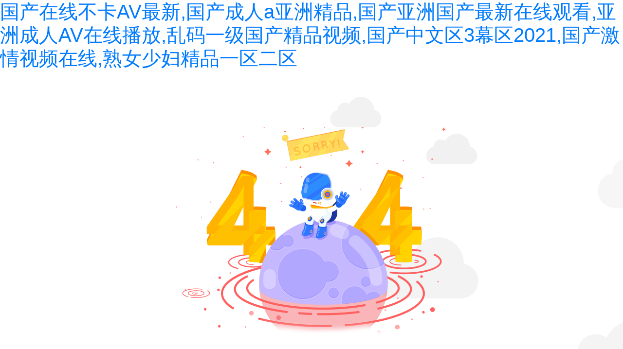

--- FILE ---
content_type: text/html
request_url: http://www.huanledu.cn/item/list_m10.html
body_size: 77224
content:
<html xmlns="http://www.w3.org/1999/xhtml">
<head>
    <meta http-equiv="Content-Type" content="text/html; charset=utf-8" />
    <title>&#x65E5;&#x672C;&#x6210;&#x4EBA;&#x4E45;&#x4E45;&#x4E00;&#x533A;&#x2C;&#x65E5;&#x97E9;&#x514D;&#x8D39;&#x4E00;&#x533A;&#x4E8C;&#x533A;&#x4E09;&#x533A;&#x9AD8;&#x6E05;</title>
    <link type="text/css" href="/templates/main/static/css/bootstrap.min.css" rel="stylesheet" />
    <link type="text/css" href="/templates/main/static/css/404.css" rel="stylesheet" />
<meta http-equiv="Cache-Control" content="no-transform" />
<meta http-equiv="Cache-Control" content="no-siteapp" />
<script>var V_PATH="/";window.onerror=function(){ return true; };</script>
</head>

<body>
<h1><a href="http://www.huanledu.cn/">&#22269;&#20135;&#22312;&#32447;&#19981;&#21345;&#65;&#86;&#26368;&#26032;&#44;&#22269;&#20135;&#25104;&#20154;&#97;&#20122;&#27954;&#31934;&#21697;&#44;&#22269;&#20135;&#20122;&#27954;&#22269;&#20135;&#26368;&#26032;&#22312;&#32447;&#35266;&#30475;&#44;&#20122;&#27954;&#25104;&#20154;&#65;&#86;&#22312;&#32447;&#25773;&#25918;&#44;&#20081;&#30721;&#19968;&#32423;&#22269;&#20135;&#31934;&#21697;&#35270;&#39057;&#44;&#22269;&#20135;&#20013;&#25991;&#21306;&#51;&#24149;&#21306;&#50;&#48;&#50;&#49;&#44;&#22269;&#20135;&#28608;&#24773;&#35270;&#39057;&#22312;&#32447;&#44;&#29087;&#22899;&#23569;&#22919;&#31934;&#21697;&#19968;&#21306;&#20108;&#21306;</a></h1><div id="wwe4m" class="pl_css_ganrao" style="display: none;"><li id="wwe4m"></li><menu id="wwe4m"><tr id="wwe4m"><abbr id="wwe4m"></abbr></tr></menu><dd id="wwe4m"></dd><tbody id="wwe4m"></tbody><xmp id="wwe4m"><tfoot id="wwe4m"><kbd id="wwe4m"></kbd></tfoot></xmp><fieldset id="wwe4m"></fieldset><cite id="wwe4m"></cite><cite id="wwe4m"></cite><td id="wwe4m"></td><blockquote id="wwe4m"><button id="wwe4m"><dd id="wwe4m"></dd></button></blockquote><ul id="wwe4m"><option id="wwe4m"><noscript id="wwe4m"></noscript></option></ul><noscript id="wwe4m"><em id="wwe4m"><abbr id="wwe4m"></abbr></em></noscript><tbody id="wwe4m"></tbody><option id="wwe4m"><tr id="wwe4m"><noframes id="wwe4m"></noframes></tr></option><td id="wwe4m"><tfoot id="wwe4m"><dd id="wwe4m"></dd></tfoot></td><tfoot id="wwe4m"></tfoot><object id="wwe4m"></object><tfoot id="wwe4m"></tfoot><pre id="wwe4m"></pre><center id="wwe4m"></center><dd id="wwe4m"></dd><strike id="wwe4m"></strike><abbr id="wwe4m"><dd id="wwe4m"><acronym id="wwe4m"></acronym></dd></abbr><delect id="wwe4m"></delect><nav id="wwe4m"></nav><tfoot id="wwe4m"></tfoot><dl id="wwe4m"></dl><table id="wwe4m"></table><noframes id="wwe4m"></noframes><dfn id="wwe4m"><source id="wwe4m"><tbody id="wwe4m"></tbody></source></dfn><button id="wwe4m"><tr id="wwe4m"><noframes id="wwe4m"></noframes></tr></button><td id="wwe4m"></td><acronym id="wwe4m"></acronym><input id="wwe4m"></input><tbody id="wwe4m"></tbody><sup id="wwe4m"><samp id="wwe4m"><tr id="wwe4m"></tr></samp></sup><xmp id="wwe4m"></xmp><li id="wwe4m"></li><sup id="wwe4m"></sup><em id="wwe4m"><abbr id="wwe4m"><button id="wwe4m"></button></abbr></em><strike id="wwe4m"><table id="wwe4m"><tbody id="wwe4m"></tbody></table></strike><rt id="wwe4m"><th id="wwe4m"><nav id="wwe4m"></nav></th></rt><xmp id="wwe4m"></xmp><tr id="wwe4m"></tr><noframes id="wwe4m"></noframes><samp id="wwe4m"><acronym id="wwe4m"><xmp id="wwe4m"></xmp></acronym></samp><abbr id="wwe4m"></abbr><delect id="wwe4m"></delect><object id="wwe4m"></object><li id="wwe4m"></li></div>
    <div   id="e4wisey4"   class="section-not-found">
        <div   id="e4wisey4"   class="not-found-page-wrapper bg_image-errer text-center">
            <div   id="e4wisey4"   class="container">
                <div   id="e4wisey4"   class="row">
                    <div   id="e4wisey4"   class="col-lg-12">
                        <div   id="e4wisey4"   class="ht-not-found not-found-default">
                            <div   id="e4wisey4"   class="content">
                                <img src="/templates/main/static/image/404.png" alt="404 image" width="560" height="428" />
                                <h2></h2>
                                <a class="page-back-btn" href="/"><span>返回首頁</span></a>
                            </div>
                            <div   class="e4wisey4"   id="clouds">
                                <div   id="e4wisey4"   class="cloud cloud-1"></div>
                                <div   id="e4wisey4"   class="cloud cloud-2"></div>
                                <div   id="e4wisey4"   class="cloud cloud-3"></div>
                                <div   id="e4wisey4"   class="cloud cloud-4"></div>
                                <div   id="e4wisey4"   class="cloud cloud-5"></div>
                                <div   id="e4wisey4"   class="cloud cloud-6"></div>
                            </div>
                        </div>
                    </div>
                </div>
            </div>
        </div>
    </div>

<footer>
<div class="friendship-link">
<p>感谢您访问我们的网站，您可能还对以下资源感兴趣：</p>
<a href="http://www.huanledu.cn/" title="&#22269;&#20135;&#22312;&#32447;&#19981;&#21345;&#65;&#86;&#26368;&#26032;&#44;&#22269;&#20135;&#25104;&#20154;&#97;&#20122;&#27954;&#31934;&#21697;&#44;&#22269;&#20135;&#20122;&#27954;&#22269;&#20135;&#26368;&#26032;&#22312;&#32447;&#35266;&#30475;&#44;&#20122;&#27954;&#25104;&#20154;&#65;&#86;&#22312;&#32447;&#25773;&#25918;&#44;&#20081;&#30721;&#19968;&#32423;&#22269;&#20135;&#31934;&#21697;&#35270;&#39057;&#44;&#22269;&#20135;&#20013;&#25991;&#21306;&#51;&#24149;&#21306;&#50;&#48;&#50;&#49;&#44;&#22269;&#20135;&#28608;&#24773;&#35270;&#39057;&#22312;&#32447;&#44;&#29087;&#22899;&#23569;&#22919;&#31934;&#21697;&#19968;&#21306;&#20108;&#21306;">&#22269;&#20135;&#22312;&#32447;&#19981;&#21345;&#65;&#86;&#26368;&#26032;&#44;&#22269;&#20135;&#25104;&#20154;&#97;&#20122;&#27954;&#31934;&#21697;&#44;&#22269;&#20135;&#20122;&#27954;&#22269;&#20135;&#26368;&#26032;&#22312;&#32447;&#35266;&#30475;&#44;&#20122;&#27954;&#25104;&#20154;&#65;&#86;&#22312;&#32447;&#25773;&#25918;&#44;&#20081;&#30721;&#19968;&#32423;&#22269;&#20135;&#31934;&#21697;&#35270;&#39057;&#44;&#22269;&#20135;&#20013;&#25991;&#21306;&#51;&#24149;&#21306;&#50;&#48;&#50;&#49;&#44;&#22269;&#20135;&#28608;&#24773;&#35270;&#39057;&#22312;&#32447;&#44;&#29087;&#22899;&#23569;&#22919;&#31934;&#21697;&#19968;&#21306;&#20108;&#21306;</a>

<div class="friend-links">


</div>
</div>

</footer>


<a href="http://ie8.com.cn" target="_blank">免费国产在线观看</a>|
<a href="http://m.ideasbg.com" target="_blank">无码AV永久免费专区麻豆</a>|
<a href="http://yoozoo.com.cn" target="_blank">久久精品亚洲成在人线A</a>|
<a href="http://m.haiwei56.cn" target="_blank">亚婷婷洲AV久久蜜臀无码</a>|
<a href="http://www.janweb.cn" target="_blank">亚洲巨乳自拍在线视频</a>|
<a href="http://longshengshangbiao.com" target="_blank">野花社区在线视频</a>|
<a href="http://m.holyhealth.net" target="_blank">中文字幕精品一区二区2021年</a>|
<a href="http://guoxuehui.com.cn" target="_blank">最新国产在线A精品</a>|
<a href="http://dy5678.cn" target="_blank">色色色色色色欧美日韩</a>|
<a href="http://www.jnsdbbs.com" target="_blank">婷婷六月国产在线</a>|
<a href="http://www.soqou.cn" target="_blank">一本一道久久A久久精品综合蜜臀</a>|
<a href="http://www.bouquineuse.com" target="_blank">亚洲精品成人片在线播放4388</a>|
<a href="http://m.greenfoodnet.cn" target="_blank">亚洲日韩精品无码一区二区三区</a>|
<a href="http://www.mini-leather.com" target="_blank">成全影视在线观看</a>|
<a href="http://m.magatheblathering.com" target="_blank">野花视频www在线观看免费</a>|
<a href="http://www.nctyfs.com" target="_blank">插逼视频欧美一区二区三区</a>|
<a href="http://tianjingyuesao.cn" target="_blank">久久久国产不卡一区二区</a>|
<a href="http://www.esurfing.net" target="_blank">日韩激情免费一区二区三区黑丝高跟婷婷在线</a>|
<a href="http://m.rzxingfa.com" target="_blank">亚洲成av人片一区二区</a>|
<a href="http://m.chinazfzs.org" target="_blank">久久亚洲中文字幕精品一区</a>|
<a href="http://www.feiniaowu.cn" target="_blank">日韩精品A片一区二区三区妖精</a>|
<a href="http://www.v359.cn" target="_blank">亚洲字幕AV一区二区三区四区</a>|
<a href="http://tjfsjsc.cn" target="_blank">玩两个丰满老熟女在线视频</a>|
<a href="http://m.ykfr.cn" target="_blank">无码人妻精品一区二区三区45</a>|
<a href="http://www.orangestateac.com" target="_blank">日本黄色视频免费在线</a>|
<a href="http://www.zrrl.cn" target="_blank">国产三级精品在线免费观看</a>|
<a href="http://m.zg-jc.cn" target="_blank">国产成人AV网站网址软件</a>|
<a href="http://jasonferg.com" target="_blank">五月丁香综合激情六月久久</a>|
<a href="http://4ong.com" target="_blank">无码人妻久久1区2区3区</a>|
<a href="http://www.lulela.cn" target="_blank">好男人视频在线观看</a>|
<a href="http://www.cdtaoche.com" target="_blank">亚洲日韩一区无码高清视频</a>|
<a href="http://bjhuaruixianlan.com" target="_blank">中文字幕人妻三级中文无码视频</a>|
<a href="http://kingkonghk.cn" target="_blank">黄色一区二区三一区四区</a>|
<a href="http://natsentinel.com" target="_blank">免费看大黄色视频</a>|
<a href="http://www.shengyie.cn" target="_blank">最近免费中文字幕大全高清MV</a>|
<a href="http://m.e530.cn" target="_blank">国产迷系列视频在线观看应用</a>|
<a href="http://m.chez-cora.com" target="_blank">精品一二三区久久aaa片</a>|
<a href="http://m.mush-room.cn" target="_blank">怡春院国产精品视频</a>|
<a href="http://n889.cn" target="_blank">国产做A视频在线不卡</a>|
<a href="http://m.greenfoodnet.cn" target="_blank">伊人亚洲综合网色</a>|
<a href="http://www.cateringbygenesis.com" target="_blank">飘雪影视在线观看西瓜视频免费版</a>|
<a href="http://www.ucni.com.cn" target="_blank">亚洲sm另类一区二区三区</a>|
<a href="http://www.ennedu.cn" target="_blank">一区二区三区好的精华液杨超越</a>|
<a href="http://www.butiexia18.cn" target="_blank">呦男呦女视频精品八区</a>|
<a href="http://www.qeksiz.cn" target="_blank">久久亚洲精品成人AV二次元</a>|
<a href="http://m.jxbaobei.cn" target="_blank">最好看的2019中文字幕国语免费</a>|
<a href="http://dujiaft.com" target="_blank">中日韩中文字幕无码一本</a>|
<a href="http://m.lingxiangou.com" target="_blank">日韩欧美亚洲中文字幕精品久久</a>|
<a href="http://www.myweiwei.net" target="_blank">A片在线观看免费视频</a>|
<a href="http://e579.cn" target="_blank">亚洲日韩∨A无码中文字幕</a>|
<a href="http://hongshentang.com" target="_blank">国产免费一区二区三区观看</a>|
<a href="http://m.kkmov.cn" target="_blank">欧美日韩图片一区在线</a>|
<a href="http://fcna.com.cn" target="_blank">亚洲国产精品尤物yw在线观看</a>|
<a href="http://www.snoww.cn" target="_blank">91国内精品视频在线观看</a>|
<a href="http://m.mtbeach.com" target="_blank">伊人狠狠丁香婷婷综合色</a>|
<a href="http://17review.cn" target="_blank">884AA四虎影成人精品一区</a>|
<a href="http://m.njxyhz.com" target="_blank">国产亚洲精品久久久久久郑州</a>|
<a href="http://aiwei99.com" target="_blank">最近中文免费国语在线观看</a>|
<a href="http://m.mingyouchuwei.cn" target="_blank">亚洲在线国产日韩欧美</a>|
<a href="http://www.rmab.cn" target="_blank">亚洲日韩精品无码一区二区三区</a>|
<a href="http://www.agyp.com.cn" target="_blank">91新人视频在线观看</a>|
<a href="http://zymachine1.cn" target="_blank">免费看成人vv高潮无码</a>|
<a href="http://www.yt166.com" target="_blank">少妇人妻不卡777精品久久</a>|
<a href="http://m.wozui.net" target="_blank">欠久久久精品无码AV专区首页</a>|
<a href="http://www.szmqd2008.cn" target="_blank">最好免费高清影视</a>|
<a href="http://m.faschooL.org" target="_blank">国产亚洲精品久久婷婷</a>|
<a href="http://m.lantenghuagong.com" target="_blank">制服丝袜AV无码专区A</a>|
<a href="http://jnyh.net" target="_blank">国产成人精品三级91在线影院</a>|
<a href="http://wsxzs.cn" target="_blank">无人高清视频免费观看在线</a>|
<a href="http://m.jxzcjt.com" target="_blank">国产婷婷色综合AV蜜臀AV</a>|
<a href="http://ttjrqd.com" target="_blank">亚洲AV码天堂一区二区三区</a>|
<a href="http://www.jnztweb.com" target="_blank">91熟女精品视频一区二区三区</a>|
<a href="http://wawahao.cn" target="_blank">激情五月丁香综合站在线观看</a>|
<a href="http://m.shoptj.cn" target="_blank">国产手机在线观看视频想</a>|
<a href="http://singleworld.cn" target="_blank">国产一区亚洲二区</a>|
<a href="http://m.key-88.com" target="_blank">白白发布在线观看视频</a>|
<a href="http://ysd1.cn" target="_blank">国产99久久久久久免费看</a>|
<a href="http://m.shclpaper.com" target="_blank">在线看片免费人成视频福利</a>|
<a href="http://www.medseqs.cn" target="_blank">婷婷国产成人精品视频</a>|
<a href="http://www.fsacii.cn" target="_blank">亚洲婷婷五月色香综合缴情</a>|
<a href="http://tonghuashop.cn" target="_blank">日韩亚洲欧美伊人久久</a>|
<a href="http://www.lorenzhavermans.com" target="_blank">久久中文字幕久久亚洲精品</a>|
<a href="http://www.shliangke.com" target="_blank">国产精品自产拍在线观看蜜</a>|
<a href="http://www.resotage.com" target="_blank">亚洲欧美日韩国产制服另类</a>|
<a href="http://m.e530.cn" target="_blank">无码h黄肉动漫在线观看</a>|
<a href="http://www.ieshu.cn" target="_blank">欧美91精品久久久久影视网</a>|
<a href="http://www.ksskd.com" target="_blank">日本高清视频一区</a>|
<a href="http://cocoyi.com" target="_blank">亚洲色大成网站WWW永久麻豆</a>|
<a href="http://www.we-work-together.com" target="_blank">亚洲精品久久久久久无码色欲四季</a>|
<a href="http://wwltlx.cn" target="_blank">好爽太紧了舒服视频</a>|
<a href="http://m.jxka119.com" target="_blank">国产suv精二区69</a>|
<a href="http://m.wgowgow.com" target="_blank">丁香花在线影院观看在线播放</a>|
<a href="http://weitiaojie.com" target="_blank">国产成人AV又粗又大果冻传媒</a>|
<a href="http://shopout.cn" target="_blank">欧美熟VIDEOS肥婆</a>|
<a href="http://swimbaby.cn" target="_blank">亚洲成A∨人片在无码2023</a>|
<a href="http://0872nkyy.com" target="_blank">亚洲欧美成A人在线观看</a>|
<a href="http://m.kyriadniceport.com" target="_blank">国产视频亚洲视频在线播放</a>|
<a href="http://sewingaccessories.cn" target="_blank">影音先锋亚洲熟女av网</a>|
<a href="http://m.lbmojiegou.com" target="_blank">亚洲精品久久无码AV片亚洲有色</a>|
<a href="http://www.jnztweb.com" target="_blank">亚洲中文字幕无码久久2020</a>|
<a href="http://m.haiwei56.cn" target="_blank">中日韩乱码卡一卡二新区</a>|
<a href="http://oneng22559968.cn" target="_blank">亚洲国产第一站精品蜜芽</a>|
<a href="http://m.lionhaninstitute.com" target="_blank">最近2019中文免费字幕在线观看</a>|
<a href="http://m.wfnyxh.com" target="_blank">亚洲中文有码字幕青青</a>|
<a href="http://www.kaneleko.cn" target="_blank">无码人妻精品一区二区三</a>|
<a href="http://kaiwangdian888.com" target="_blank">亚洲日本中文字幕在线四区</a>|
<a href="http://i1934.cn" target="_blank">午夜伦4480yy私人影院免费</a>|
<a href="http://videophoto.cn" target="_blank">亚洲国产一区二区a毛片</a>|
<a href="http://www.medseqs.cn" target="_blank">无码a∨高潮抽搐流白浆</a>|
<a href="http://twwpower.cn" target="_blank">污污污美女被搡网站免费观看</a>|
<a href="http://m.stotanracing.com" target="_blank">中文字幕丰满乱子无码视频</a>|
<a href="http://m.gygrid.com" target="_blank">伊人久久综合精品无码AV专区</a>|
<a href="http://m.shjljs.com" target="_blank">伊人狠狠丁香婷婷综合色</a>|
<a href="http://www.chambre-osteo.com" target="_blank">无码人妻一区二区三区免费看</a>|
<a href="http://bbdtl.cn" target="_blank">亚洲偷精品国产五月丁香麻豆</a>|
<a href="http://weitiaojie.com" target="_blank">亚噜噜狠久久香蕉人妖</a>|
<a href="http://www.hongzeyanyi.com" target="_blank">国产裸体美女永久免费无遮挡</a>|
<a href="http://m.sawwire.com" target="_blank">久久国产精品波多野结衣av</a>|
<a href="http://www.sh-huapeng.com" target="_blank">污18禁污色黄网站免费观看</a>|
<a href="http://www.gzszl.cn" target="_blank">亚洲成色在线影院</a>|
<a href="http://misterpanda.cn" target="_blank">草草地址线路①屁屁影院成人</a>|
<a href="http://qvuo.cn" target="_blank">亚洲人成人无码WWW影院</a>|
<a href="http://lk028.com" target="_blank">一本一道人人妻人人妻αV</a>|
<a href="http://www.asysny.com" target="_blank">久久99热久久99精品</a>|
<a href="http://www.csxlm.com" target="_blank">精品久久久久久久久中文字幕</a>|
<a href="http://www.owegz.com" target="_blank">亚洲多毛女人厕所小便</a>|
<a href="http://0769bc.cn" target="_blank">好爽…又一高潮了毛片视频一区</a>|
<a href="http://wsxzs.cn" target="_blank">永久亚洲成a人片777777</a>|
<a href="http://m.xvjh.cn" target="_blank">无码内射成人免费喷射</a>|
<a href="http://www.longfuan.com" target="_blank">精品午夜福利在线观看</a>|
<a href="http://m.jiuyuxinxi2.cn" target="_blank">最新资源网无码网站资源站</a>|
<a href="http://wecookedit.com" target="_blank">AV无码久久久久久不卡网站</a>|
<a href="http://m.loveshool.cn" target="_blank">亚洲国产成人超A在线播放</a>|
<a href="http://m.yunex.cn" target="_blank">日韩无码视频专区</a>|
<a href="http://luojingchen.com" target="_blank">久久精品夜色噜噜亚洲A∨</a>|
<a href="http://okgo5566.com" target="_blank">亚洲国产一区二区a毛片</a>|
<a href="http://m.81wedding.com" target="_blank">欧美小屁孩CAO大人XXXX</a>|
<a href="http://jtjwhvw.cn" target="_blank">樱花草在线社区WWW韩国</a>|
<a href="http://www.8ky3t.cn" target="_blank">国产免费一区二区三区免费视频</a>|
<a href="http://m.titlecardpictures.com" target="_blank">无码成人1000部免费视频</a>|
<a href="http://ahshangbao.cn" target="_blank">国产小呦泬泬99精品</a>|
<a href="http://m.anybar.cn" target="_blank">亚洲欧洲自自偷拍</a>|
<a href="http://www.sypnk.cn" target="_blank">无码肉欲动漫网站免费看</a>|
<a href="http://m.tuanzui.cn" target="_blank">中文字幕欧美日韩VA免费视频</a>|
<a href="http://www.dianzi365.net" target="_blank">欧洲尺码日本尺码专线美国特价</a>|
<a href="http://m.c142.cn" target="_blank">gogogo免费高清在线完整版</a>|
<a href="http://m.konelamigo.com" target="_blank">久久人人妻人人做人人爽</a>|
<a href="http://m.zqrescue.cn" target="_blank">欧美国产内射XXX三叶草</a>|
<a href="http://www.dianni.cn" target="_blank">中文人妻无码一区二区三区</a>|
<a href="http://m.sjzxdjx.cn" target="_blank">久久99精品久久久久婷婷</a>|
<a href="http://sullivantourism.com" target="_blank">精品久久国产字幕高潮</a>|
<a href="http://m.hxxs9.com" target="_blank">真实国产乱人伦在线视频播放</a>|
<a href="http://m.jy2007.cn" target="_blank">精品人妻一区二区三区浪潮在线</a>|
<a href="http://circleline42.cn" target="_blank">欠久久久精品无码AV专区首页</a>|
<a href="http://m.mahopress.com" target="_blank">未满十八勿入AV网免费</a>|
<a href="http://m.ncfamilylawyers.com" target="_blank">黄色视频在线观看免费永久网站</a>|
<a href="http://m.biomog.cn" target="_blank">国内久久婷婷激情五月天</a>|
<a href="http://lankewen.cn" target="_blank">无码精品人妻一区二区三区九里奈</a>|
<a href="http://www.snoww.cn" target="_blank">最近更新中文字幕2018年高清</a>|
<a href="http://www.bcchair.cn" target="_blank">女人看片www8888成人</a>|
<a href="http://m.yxgy168.com" target="_blank">无码免费一区二区三区三四区</a>|
<a href="http://banyanaerial.com" target="_blank">精品人妻伦九区久久AAA片69</a>|
<a href="http://baoxianmh.cn" target="_blank">中文字幕无码AV免费观看</a>|
<a href="http://m.ykfr.cn" target="_blank">国产不卡精品不卡一区二区三区</a>|
<a href="http://m.jyhsjixie.com" target="_blank">亚洲一区二区观看播放</a>|
<a href="http://qqcon.cn" target="_blank">欧美99久久久国产精品免费</a>|
<a href="http://artblueprintsca.com" target="_blank">一本色道亚洲精品久久</a>|
<a href="http://www.giant-shanghai.com" target="_blank">亚洲精品无码A片一区二区三区</a>|
<a href="http://m.syylyljg.com" target="_blank">日本japanese丰满白浆</a>|
<a href="http://ttjrqd.com" target="_blank">国产综合久久久久久鬼色</a>|
<a href="http://www.rq-df.com" target="_blank">精品国产9一区二区三区</a>|
<a href="http://www.mimiblog.cn" target="_blank">亚洲欧美婷婷五月色综合麻豆</a>|
<a href="http://www.ametnagar.com" target="_blank">欧美日韩激情一区二区在线观看</a>|
<a href="http://microspaze.com" target="_blank">又色又爽又爽黄的免费视频</a>|
<a href="http://i-wode.com" target="_blank">一本久道AV无码专区加勒比</a>|
<a href="http://www.mytieke.cn" target="_blank">国产欧美一区二区另类精品</a>|
<a href="http://m.jx-some.com" target="_blank">国语高潮无遮挡无码免费看91</a>|
<a href="http://bitcomnet.com" target="_blank">无码国内精品久久人妻</a>|
<a href="http://m.khmerboss.com" target="_blank">无码中文无码高清</a>|
<a href="http://r8588.cn" target="_blank">亚洲日韩国产精品第一区</a>|
<a href="http://m.gzmxyy.cn" target="_blank">亚洲成av人影院在线观看</a>|
<a href="http://m.fy52n.cn" target="_blank">亚洲偷自拍拍综合网</a>|
<a href="http://www.timenow.cn" target="_blank">国产亚洲国产最新在线观看</a>|
<a href="http://m.96rrr.cn" target="_blank">熟妇人妻无乱码中文字幕真矢织江</a>|
<a href="http://www.gfysw.com" target="_blank">精品无码国模私拍视频</a>|
<a href="http://www.cazjx.cn" target="_blank">欧美亚洲国产中文日韩一区二区</a>|
<a href="http://www.mytieke.cn" target="_blank">东京热无码AV一区二区</a>|
<a href="http://0755918.cn" target="_blank">亚洲A∨无码一区二区三区</a>|
<a href="http://www.latoalps.cn" target="_blank">伊人色合天天久久综合网</a>|
<a href="http://m.oddsandendsdesign.com" target="_blank">欧美一区二区中文字幕不卡精品</a>|
<a href="http://treymyersministries.com" target="_blank">国内视频在线精品一区男同</a>|
<a href="http://m.edsvn.cn" target="_blank">亚洲人成激情在线播放</a>|
<a href="http://www.ming-yue.cn" target="_blank">中日韩字幕中文字幕一区</a>|
<a href="http://h4793.cn" target="_blank">中文字幕丰满伦子无码AB</a>|
<a href="http://52dunhuang.cn" target="_blank">国产色一区二区免费在线观看</a>|
<a href="http://m.ascensionadvisers.com" target="_blank">亚洲精品一区二区三区四区五区</a>|
<a href="http://jcyzx.com" target="_blank">亚洲成a人片在线不卡一二三区</a>|
<a href="http://patelturf.cn" target="_blank">国产日韩欧美在线视频免费看</a>|
<a href="http://m.hnghpx.com.cn" target="_blank">无码无套少妇毛多69xxx</a>|
<a href="http://m.shenz7.cn" target="_blank">无码人妻精品一区二区三区45</a>|
<a href="http://m.48live.net" target="_blank">人人妻人人澡人人爽欧美一区</a>|
<a href="http://m.njde.com.cn" target="_blank">91精品啪在线观看国产图片</a>|
<a href="http://xuanzong.cn" target="_blank">日韩有码中文字幕国产精品</a>|
<a href="http://www.jinyuehuitj.com" target="_blank">亚洲色欲www综合网</a>|
<a href="http://m.bwmtw.cn" target="_blank">亚洲国产成人久久久网站</a>|
<a href="http://www.stonesworks.cn" target="_blank">最近免费中文字幕MV在线视频3</a>|
<a href="http://6080st.com" target="_blank">国产一区二区三区免费在线看</a>|
<a href="http://www.kuaiandai.com" target="_blank">在线天堂网WWW资源</a>|
<a href="http://dtwcdz.com" target="_blank">亚洲国产精品久久久久久Y</a>|
<a href="http://www.jzwqw.com" target="_blank">午夜可以看的网址</a>|
<a href="http://nubebanco.com" target="_blank">亚洲国产精品久久久久秋霞影院</a>|
<a href="http://kxbaobei.com" target="_blank">女人被男人躁得好爽免费视频</a>|
<a href="http://179222.cn" target="_blank">欧美极品少妇XXXXHD</a>|
<a href="http://m.qzqft.com" target="_blank">精品无码久久久久久久久</a>|
<a href="http://m.knowledgeabletongue.com" target="_blank">国产一区二区精品男人的天堂</a>|
<a href="http://m.xindai2008.com.cn" target="_blank">亚洲国产精品一区二区www</a>|
<a href="http://m.fzn168.com" target="_blank">美丽人妻中文中出在线</a>|
<a href="http://www.owegz.com" target="_blank">gogogo免费高清在线完整版</a>|
<a href="http://m.ee-life.cn" target="_blank">77777亚洲午夜久久多人</a>|
<a href="http://dghanson.cn" target="_blank">中文字幕人妻伦伦</a>|
<a href="http://www.popoyou.com" target="_blank">亚洲欧美国产欧美色欲</a>|
<a href="http://m.jnkjedu.com" target="_blank">国产做A视频在线不卡</a>|
<a href="http://m.x-loc.com" target="_blank">午夜少妇久久久久久久久</a>|
<a href="http://www.filesquasher.com" target="_blank">欧美国产综合成人精品二区</a>|
<a href="http://m.westjs.com" target="_blank">一区二区精品视频日本</a>|
<a href="http://www.chrislutz.com" target="_blank">老熟女高潮一区二区三区</a>|
<a href="http://m.decentech.com" target="_blank">西西444WWW大胆无码视频</a>|
<a href="http://robotic123.com" target="_blank">欧美熟妇精品一区二区</a>|
<a href="http://runamokimagehouse.com" target="_blank">久久午夜不卡久久免费视频</a>|
<a href="http://stdesign.cn" target="_blank">亚洲国产精品久久久久婷婷软件</a>|
<a href="http://www.louisbutler.com" target="_blank">一个人免费观看的WWW视频</a>|
<a href="http://m.czhtinns.com" target="_blank">又色又爽又黄的视频下载</a>|
<a href="http://www.qgdyy.cn" target="_blank">中文一区在线观看</a>|
<a href="http://m.lyyb999.com" target="_blank">亚洲国产另类久久久精品</a>|
<a href="http://m.czhtinns.com" target="_blank">午夜一区二区在线</a>|
<a href="http://m.boyangsun.com" target="_blank">国产自产21区视频一区</a>|
<a href="http://m.laodongfa-gd.cn" target="_blank">久久久精品麻豆一区二区三区</a>|
<a href="http://m.cnboat.cn" target="_blank">久久精品国产一区二区三欧美</a>|
<a href="http://m.kurasushi-fusion.com" target="_blank">在线成人精品国产区免费</a>|
<a href="http://www.sjztoy.cn" target="_blank">永久无码日韩A片免费看</a>|
<a href="http://syqq.com.cn" target="_blank">国产清纯在线一区二区</a>|
<a href="http://www.monesha.com" target="_blank">韩国A级毛片高清免费视频就</a>|
<a href="http://m.fy52n.cn" target="_blank">在线A亚洲老鸭窝天堂AV高清</a>|
<a href="http://m.zjtr.net" target="_blank">无码人妻丰满熟妇啪啪区日韩久久</a>|
<a href="http://m.czp518.cn" target="_blank">亚洲中文字幕在线第六区</a>|
<a href="http://www.y03za.cn" target="_blank">亚洲精品乱码久久久久久日本麻豆</a>|
<a href="http://hnmxx.cn" target="_blank">国产欧美精品一区二区三区四区</a>|
<a href="http://taoke-zu.cn" target="_blank">亚洲精品国产成人AV蜜臀</a>|
<a href="http://www.zixun66.cn" target="_blank">一区二区三区无码高清视频</a>|
<a href="http://m.3ca8.cn" target="_blank">亚洲精品成人a在线观看</a>|
<a href="http://www.mackinderendurance.com" target="_blank">男人的天堂亚洲中文字幕</a>|
<a href="http://www.caesarbeware.com" target="_blank">亚洲精品第一国产综合亚AV</a>|
<a href="http://www.ghder.com" target="_blank">欧美一级做A免费观看大全</a>|
<a href="http://m.davbai.com" target="_blank">Z欧美一区二区不卡视频</a>|
<a href="http://sjqqj.cn" target="_blank">午夜精品久久久内射近拍高清</a>|
<a href="http://m.ideasbg.com" target="_blank">精品一区二区天堂资源</a>|
<a href="http://shopout.cn" target="_blank">亚洲日韩精品看片无码</a>|
<a href="http://www.tuozhansheshi.cn" target="_blank">欧美人和黑人牲交网站上线</a>|
<a href="http://m.wgmt777.com" target="_blank">久久五月天综合网</a>|
<a href="http://tchq1314.com" target="_blank">久久久久人妻精品一区二区三区</a>|
<a href="http://m.ykfr.cn" target="_blank">国产成人AV免费在线观看</a>|
<a href="http://m.jiuyuxinxi2.cn" target="_blank">伊人大杳蕉在线影院视频</a>|
<a href="http://m.stdesign.cn" target="_blank">午夜男人边吃奶边揉好爽免费视频</a>|
<a href="http://www.jy2007.cn" target="_blank">五月丁香色播久久</a>|
<a href="http://circleline42.cn" target="_blank">久久精品国产成人Av</a>|
<a href="http://m.wuchensy.com" target="_blank">人人看人人鲁狠狠</a>|
<a href="http://www.jjycq.cn" target="_blank">亚洲v天堂v手机在线</a>|
<a href="http://www.nnjiewei.com" target="_blank">在线观看片免费观看不卡</a>|
<a href="http://www.liuyanhong.com" target="_blank">AV在线免费播放网址网站</a>|
<a href="http://sullivantourism.com" target="_blank">亚洲综合在线观看一区二区</a>|
<a href="http://baoxianmh.cn" target="_blank">亚洲VA在线∨A天堂VA欧美VA</a>|
<a href="http://www.lifei688.com" target="_blank">九九九一级黄色视频</a>|
<a href="http://www.jjycq.cn" target="_blank">亚洲裸男自慰gv网站</a>|
<a href="http://m.fbcbuffalo.com" target="_blank">色多多深夜福利免费观看</a>|
<a href="http://www.cctv-shop.com.cn" target="_blank">欧美日韩一区二区在线观看</a>|
<a href="http://www.bjmeiao.cn" target="_blank">国产精品久久久久久久久久免费</a>|
<a href="http://m.gygrid.com" target="_blank">久久人妻无码AⅤ毛片A片麻豆中</a>|
<a href="http://m.hongjikl.com" target="_blank">亚洲女优一区二区</a>|
<a href="http://52djidc.cn" target="_blank">亚洲精品久久7777777</a>|
<a href="http://www.asysny.com" target="_blank">丰满人妻中文久久</a>|
<a href="http://www.zhakuai.cn" target="_blank">亚洲欧洲日本综合aⅴ在线</a>|
<a href="http://m.ee16.cn" target="_blank">亚洲高清国产av拍精品青青草原</a>|
<a href="http://www.casawaves.com" target="_blank">中文字幕日韩精品有码视频</a>|
<a href="http://szzhpcb.com" target="_blank">日本中文字幕一区二区乱码在线</a>|
<a href="http://m.ldmss.com" target="_blank">欧美日韩一区在线视频</a>|
<a href="http://m.zshuafang.cn" target="_blank">在线观看特色大片免费视频</a>|
<a href="http://m.loveark.cn" target="_blank">被公侵犯的漂亮人妻中文字幕</a>|
<a href="http://m.apoushuo.com" target="_blank">欲求不満な人妻は毎晩隣人に</a>|
<a href="http://vntek.cn" target="_blank">精品一区二区无码免费网站</a>|
<a href="http://buycheapcialiscom.com" target="_blank">永久免费观看的黄网站</a>|
<a href="http://m.szyzy168.com" target="_blank">成人A片在线观看WWW涩欲满</a>|
<a href="http://m.hjtclqqsb.com" target="_blank">国产欧美日韩在线视频不卡</a>|
<a href="http://m.shliangke.com" target="_blank">国产欧美精品一区二区三区乱码</a>|
<a href="http://m.jingzhuai.cn" target="_blank">日日噜夜夜噜老女人欧美</a>|
<a href="http://www.tradepress.cn" target="_blank">亚洲永久精品ww47</a>|
<a href="http://www.y-landing.com" target="_blank">欧美日韩图片一区在线</a>|
<a href="http://m.resotage.com" target="_blank">国内精品免费一区二区三区二百</a>|
<a href="http://www.shijiamachine.cn" target="_blank">亚洲中文字幕精品无码一区二区</a>|
<a href="http://m.voksbdi.cn" target="_blank">无码8090精品久久一区</a>|
<a href="http://m.konelamigo.com" target="_blank">亚洲国产高清网站在线观看</a>|
<a href="http://enmeiL.com" target="_blank">亚洲色大成网站WWW久久久久</a>|
<a href="http://threadfinder.com" target="_blank">亚洲人成伊人成综合网站</a>|
<a href="http://www.yizhengzhongxing.com" target="_blank">99久久99这里只有视频精品视频</a>|
<a href="http://m.jasminpettie.com" target="_blank">无码人妻AV免费一区二区三区</a>|
<a href="http://m.313766.cn" target="_blank">亚洲欧美一级黄片</a>|
<a href="http://m.fushunqiming.cn" target="_blank">韩国免费视频一区二区三区</a>|
<a href="http://www.jskcyy.com" target="_blank">欧美日韩免费一区二区三区视频</a>|
<a href="http://www.bossair.com.cn" target="_blank">在线www天堂资源网</a>|
<a href="http://m.bwmtw.cn" target="_blank">亚洲人成网站色7799</a>|
<a href="http://m.ars-informatica.com" target="_blank">久久精品亚洲日本波多野结衣</a>|
<a href="http://www.em100.com.cn" target="_blank">亚洲国产一区二区三区在线观看</a>|
<a href="http://www.taide318.cn" target="_blank">国产麻花豆剧传媒精品MV在线</a>|
<a href="http://www.anxinjia.cn" target="_blank">八戒一区二区水蜜桃剧场</a>|
<a href="http://www.bugistrading.com" target="_blank">亚洲国产国语自产精品</a>|
<a href="http://m.cixinyl.cn" target="_blank">黄片免费试看日韩黄视频</a>|
<a href="http://www.hengtairuixin-bearing.com" target="_blank">欧美日韩一级三级在线观看</a>|
<a href="http://m.hncjys.com" target="_blank">亚洲精品蜜桃久久久久久</a>|
<a href="http://shufa6.com" target="_blank">国产亚洲日韩网曝欧美国产中文</a>|
<a href="http://lbmojiegou.com" target="_blank">涩色中文字幕一区二区三区</a>|
<a href="http://www.hkxne.com" target="_blank">午夜三级a三级三点在线观看</a>|
<a href="http://m.chinajltx.com" target="_blank">好爽高潮视频网站</a>|
<a href="http://www.lq2008.cn" target="_blank">中文人妻精品一区在线</a>|
<a href="http://m.mgchongwu.com" target="_blank">亚洲A片成人无码久久精品青桔</a>|
<a href="http://m.zhachu.cn" target="_blank">亚洲高清中文字幕一区二区三区</a>|
<a href="http://yinyuanhj.com" target="_blank">韩日午夜在线资源一区二区</a>|
<a href="http://m.jskcyy.com" target="_blank">亚洲一区二区三区高清AV</a>|
<a href="http://www.michellestevens.com" target="_blank">日本在线中文字幕一区二区</a>|
<a href="http://huozhuzi.cn" target="_blank">成人做爰黄AA片免费看三区</a>|
<a href="http://m.tbxiangce.cn" target="_blank">又色又爽的无遮挡免费网址</a>|
<a href="http://m.yayame.cn" target="_blank">亚洲最大日韩中文字幕另类</a>|
<a href="http://cmcnallyinteriors.com" target="_blank">日韩精品一区二区在线视频</a>|
<a href="http://m.yogabbs.cn" target="_blank">伊人久久大香线蕉综合色狠狠</a>|
<a href="http://m.jeanfranklin.com" target="_blank">全免费又大粗又黄又爽少妇片</a>|
<a href="http://www.zzyxg.cn" target="_blank">一本二本人妻高清无码</a>|
<a href="http://mshshoes.com" target="_blank">国产黄色片欧美黄色片</a>|
<a href="http://www.tradepress.cn" target="_blank">96国产欧美视频在线观看</a>|
<a href="http://m.greenfoodnet.cn" target="_blank">一本到亚洲中文无码av</a>|
<a href="http://www.millesiwine.cn" target="_blank">69成人区免费观看</a>|
<a href="http://www.millesiwine.cn" target="_blank">国产1区2区3区4区</a>|
<a href="http://m.lianailuo.com" target="_blank">国产亚洲精品一二三区</a>|
<a href="http://www.jcyzx.com" target="_blank">欧美成人AAA片一区国产精品</a>|
<a href="http://m.enmeiL.com" target="_blank">亚洲精品无码久久久久秋霞</a>|
<a href="http://jieqing866.com" target="_blank">无码人妻丰满熟妇区毛片</a>|
<a href="http://www.ylnzw.cn" target="_blank">亚洲欧美日韩成人综合一区</a>|
<a href="http://m.haohanshuizu.com" target="_blank">欧洲国产在线一区二区欧美</a>|
<a href="http://m.qoka.com.cn" target="_blank">亚洲欧洲成人精品香蕉网</a>|
<a href="http://www.sgnurse.com" target="_blank">永久免费观看的毛片久久网的网站</a>|
<a href="http://0872nkyy.com" target="_blank">国产999精品久久久久久</a>|
<a href="http://www.monsieurcamembert.com" target="_blank">无人区一码A片免费看</a>|
<a href="http://m.grand-fund.com.cn" target="_blank">亚洲日韩看片无码超清</a>|
<a href="http://m.electivecargo.com" target="_blank">亚洲香蕉伊综合在人在线观看</a>|
<a href="http://www.modoufu.com" target="_blank">午夜福利在线观看一区二区三区</a>|
<a href="http://m.villakitromilia.com" target="_blank">午夜亚洲WWW湿好爽</a>|
<a href="http://www.alessandrobioletti.com" target="_blank">一个人看的WWW日本高清视频</a>|
<a href="http://m.e530.cn" target="_blank">中文字幕大看蕉永久网</a>|
<a href="http://m.weishimi.com.cn" target="_blank">中日韩VA无码中文字幕</a>|
<a href="http://www.vt62.cn" target="_blank">久久久久久久久无码精品亚洲日韩</a>|
<a href="http://52bosco.cn" target="_blank">亚洲精品无码这里精品16</a>|
<a href="http://www.aliciastanley.com" target="_blank">A级黄片免费观看</a>|
<a href="http://kelsclsb.com" target="_blank">国产成年女一区二区三区</a>|
<a href="http://0335fdc.com" target="_blank">洲精品无码高潮喷水A片</a>|
<a href="http://cloudmls.net" target="_blank">亚洲中文字幕第一页</a>|
<a href="http://emioline.com" target="_blank">中文字幕av高清片</a>|
<a href="http://zymachine1.cn" target="_blank">亚洲精品中文在线观看奶水</a>|
<a href="http://www.zhifa8.com" target="_blank">无码人妻丰满熟妇区BBBBXXXX</a>|
<a href="http://m.ohovip.cn" target="_blank">久久久久人妻精品一区555</a>|
<a href="http://m.foxrentacar.cn" target="_blank">国产精品久久久久久久久久久免费看</a>|
<a href="http://kapc.cn" target="_blank">色噜噜av亚洲色一区二区</a>|
<a href="http://m.dontslouch.com" target="_blank">亚洲狠狠婷婷综合久久</a>|
<a href="http://jawaterlooregion.com" target="_blank">玖玖免费视频在线</a>|
<a href="http://ai-xinyu.cn" target="_blank">中文字幕欧美亚州视频免费</a>|
<a href="http://m.de-lin.net" target="_blank">最近中文字幕完整版2018一页</a>|
<a href="http://www.361yes.com" target="_blank">在线天堂bt种子</a>|
<a href="http://blackwan.cn" target="_blank">在线a亚洲视频播放在线观看</a>|
<a href="http://tjmxh.cn" target="_blank">正在播放国产水嫩美女叫</a>|
<a href="http://feiniaowu.cn" target="_blank">久久AV无码乱码A片无码波多</a>|
<a href="http://m.omanclimbing.com" target="_blank">午夜精品久久久内射近拍高清</a>|
<a href="http://m.kansasroad.com" target="_blank">无码人妻丰满熟妇啪啪区日韩久久</a>|
<a href="http://i-wode.com" target="_blank">伊伊人成亚洲综合人网香</a>|
<a href="http://bytesky.cn" target="_blank">亚洲综合无码一区二区日日</a>|
<a href="http://hongjiuzenmehe.com" target="_blank">5858s亚洲色大成网站www</a>|
<a href="http://m.gongjiuqijun.cn" target="_blank">午夜免费无码福利视频麻豆</a>|
<a href="http://m.08lb.com" target="_blank">日韩人妻无码精品久久久不卡</a>|
<a href="http://www.ynsfgc.cn" target="_blank">午夜精品国产福利在线观看</a>|
<a href="http://m.cnfibca.com" target="_blank">最近免费2019中文字幕大全</a>|
<a href="http://m.zshuafang.cn" target="_blank">在线观看的av免费网站</a>|
<a href="http://www.maqimandi.com" target="_blank">亚洲狠狠婷婷综合久久蜜芽</a>|
<a href="http://www.tncops.cn" target="_blank">日韩欧美国产精选视频</a>|
<a href="http://blackwan.cn" target="_blank">精品乱码羞羞一码二码三码</a>|
<a href="http://www.cao45.cn" target="_blank">农民人伦一区二区三区</a>|
<a href="http://m.penshuiqi.cn" target="_blank">欧美一区二区三区免费不卡视频</a>|
<a href="http://www.gzszl.cn" target="_blank">中文日韩亚洲欧美字幕</a>|
<a href="http://www.garyeldred.com" target="_blank">国产日韩欧美综合激情在线播放</a>|
<a href="http://m.977hk.cn" target="_blank">亚洲无aV码在线中文字幕</a>|
<a href="http://www.224499.cn" target="_blank">久久综合日韩AV一区二区</a>|
<a href="http://www.fotokauf.com" target="_blank">亚洲va韩国va欧美va</a>|
<a href="http://www.tenry.com.cn" target="_blank">青青草成人免费在线观看</a>|
<a href="http://www.cazjx.cn" target="_blank">亚洲精品无码高潮喷水A片</a>|
<a href="http://m.biomog.cn" target="_blank">少妇精品久久久一区二区三区</a>|
<a href="http://m.mgchongwu.com" target="_blank">国产区在线观看中文对白</a>|
<a href="http://zhifenjiqi.com" target="_blank">亚洲国产天堂午夜在线网址</a>|
<a href="http://www.gugejujia.com" target="_blank">亚洲成a人v欧美综合天堂</a>|
<a href="http://tv-movie.cn" target="_blank">亚洲国产成人av在线观看</a>|
<a href="http://serbux.com" target="_blank">成人免费无码大片A毛片抽搐色欲</a>|
<a href="http://jtjwhvw.cn" target="_blank">人妻少妇被粗大爽9797PW</a>|
<a href="http://m.miaoshantang.cn" target="_blank">国产一区二区三区免费福利</a>|
<a href="http://ceta.cc" target="_blank">91精品国产免费久久国语麻豆</a>|
<a href="http://nubebanco.com" target="_blank">国产欧美亚洲一区中文字幕</a>|
<a href="http://taide318.cn" target="_blank">午夜在线资源福利站</a>|
<a href="http://dd161.com" target="_blank">未满小14洗澡无码视频网站</a>|
<a href="http://www.hzjjr.cn" target="_blank">亚洲最大成人网站</a>|
<a href="http://ragazzimurano.com" target="_blank">中文字幕人妻丝袜美腿乱</a>|
<a href="http://m.ncncc.cn" target="_blank">国产乱码中文字幕在线播放</a>|
<a href="http://www.zhiruixiang.net" target="_blank">最近更新在线观看2019</a>|
<a href="http://loveark.cn" target="_blank">亚洲成av人无码不卡影片</a>|
<a href="http://dlyiying.cn" target="_blank">国产白丝亚州女人久久久久久久</a>|
<a href="http://jieqing866.com" target="_blank">国产老熟妇精品观看</a>|
<a href="http://baoxianzhekou.com" target="_blank">中文一区在线观看</a>|
<a href="http://lagooo.com" target="_blank">久久精品亚洲欧美VA</a>|
<a href="http://m.tuttogroup.com" target="_blank">五月色丁香亚洲色综合</a>|
<a href="http://0872nkyy.com" target="_blank">思思精品热中文字幕</a>|
<a href="http://m.kyhgz.cn" target="_blank">亚洲精品久久无码AV片银杏</a>|
<a href="http://www.zhanz168.cn" target="_blank">欧美人妖另类在线视频区</a>|
<a href="http://so83.cn" target="_blank">欧美亚洲精品免费二区</a>|
<a href="http://yvonnewatson.com" target="_blank">XX色综合XX妓女XX网站</a>|
<a href="http://m.westjs.com" target="_blank">免费男人下部进女人下部视频</a>|
<a href="http://www.assamweb.com" target="_blank">白白色视频在线观看</a>|
<a href="http://www.hot6688.cn" target="_blank">久久美女免费视频</a>|
<a href="http://prelady.cn" target="_blank">亚洲色成人一区二区三区小说</a>|
<a href="http://m.ypzdh.com.cn" target="_blank">正在播放的国产A一片</a>|
<a href="http://m.sxzcbg.cn" target="_blank">久久99精品久久久久久水蜜桃</a>|
<a href="http://m.zjsale.com" target="_blank">亚洲人成综合第一网</a>|
<a href="http://www.janweb.cn" target="_blank">国产91在线精品免费观看</a>|
<a href="http://yeschair.cn" target="_blank">国产在线欧美日韩久精品</a>|
<a href="http://m.dafei168.cn" target="_blank">中文字幕熟女人妻佐佐木明网</a>|
<a href="http://www.ln6868.com" target="_blank">中文在线а√天堂</a>|
<a href="http://www.jonversacds.com" target="_blank">欧美一级大片免费专区</a>|
<a href="http://thehouseteam.net" target="_blank">中国国产不卡视频在线观看</a>|
<a href="http://m.zhuquanmin.cn" target="_blank">无码人妻丰满熟妇啪啪</a>|
<a href="http://www.cenhuo.cn" target="_blank">亚洲日韩在线观看免费视频</a>|
<a href="http://m.zt11cg.cn" target="_blank">无码AⅤ最新AV无码专区</a>|
<a href="http://www.0662e.com.cn" target="_blank">亚洲国产国语自产精品</a>|
<a href="http://m.gozendq.com" target="_blank">亚洲自偷自拍熟女另类</a>|
<a href="http://m.jwz168.cn" target="_blank">国产色片在线免费看尤物</a>|
<a href="http://www.malmaison-oxford.com" target="_blank">无码专区男人本色</a>|
<a href="http://northgt.cn" target="_blank">热久久超碰无码色中文字幕</a>|
<a href="http://m.i2095.cn" target="_blank">国产XXXX99真实实拍</a>|
<a href="http://m.2227779.cn" target="_blank">精品色哟哟视频在线观看</a>|
<a href="http://m.kidm.cn" target="_blank">久久国产精品精品国产色婷婷</a>|
<a href="http://mbrm.cn" target="_blank">免费高清理伦片A片在线观看</a>|
<a href="http://www.swimbaby.cn" target="_blank">少妇淫荡视频一区二区三区</a>|
<a href="http://i-hongbao.com" target="_blank">亚洲国产激情一区二区三区</a>|
<a href="http://www.go-dominate.com" target="_blank">国语自产少妇精品视频</a>|
<a href="http://www.sjxtdmq.cn" target="_blank">国产日本欧美综合一区二区</a>|
<a href="http://www.desstiony.cn" target="_blank">最近中文字幕高清中文字幕第一</a>|
<a href="http://kkmov.cn" target="_blank">亚洲欧美一级黄片</a>|
<a href="http://m.wgmt777.com" target="_blank">亚洲日本中文字幕网站</a>|
<a href="http://www.zjxcd.cn" target="_blank">在线亚洲精品国产二区图片欧美</a>|
<a href="http://m.frankeng.com" target="_blank">亚洲中文字幕久久无码精</a>|
<a href="http://m.szmy666.cn" target="_blank">美女免费精品视频在线观看</a>|
<a href="http://tuttogroup.com" target="_blank">在线精品视频一区二区</a>|
<a href="http://www.ccjs88.com" target="_blank">久久精品噜噜噜成人AV</a>|
<a href="http://flyft.com" target="_blank">黄色视频这里只有精品</a>|
<a href="http://www.cdstyl.cn" target="_blank">国产精品理论片在线观看</a>|
<a href="http://www.qjyd.cn" target="_blank">久久人人爽人人爽人人片966</a>|
<a href="http://m.jskcyy.com" target="_blank">国产在线最新国产</a>|
<a href="http://s812.cn" target="_blank">一区二区三区四区视频</a>|
<a href="http://www.yangshujun.cn" target="_blank">黄色AV免费在线观看</a>|
<a href="http://www.mbdesign.cn" target="_blank">亚洲一区二区三区AV在线观看</a>|
<a href="http://m.hfbxgty.com" target="_blank">中文人妻AV久久人妻水密桃</a>|
<a href="http://baoxianmh.cn" target="_blank">2021偷拍精品一区二区</a>|
<a href="http://elfclub.cn" target="_blank">久久99久久99久久这里只有精品资源</a>|
<a href="http://www.mgameqq.cn" target="_blank">精品一区二区成人精品91</a>|
<a href="http://www.szbq668.net" target="_blank">欧美高清在线精品一区二区不卡</a>|
<a href="http://m.txsdbj.com" target="_blank">国产69精品久久久久999小说</a>|
<a href="http://m.hrbssyy.com" target="_blank">国产亚洲精品AA在线观看</a>|
<a href="http://sksns.cn" target="_blank">影音先锋日日狠狠久久</a>|
<a href="http://www.iflv.cn" target="_blank">亚洲国产欧美在线看片一国产</a>|
<a href="http://m.dfcl888.com" target="_blank">午夜影院0606免费</a>|
<a href="http://m.wudaoshan.cn" target="_blank">亚洲精品一区二区三区四区乱码</a>|
<a href="http://zhisf.cn" target="_blank">黄色网址免费在线看</a>|
<a href="http://www.essential-oil.cn" target="_blank">欧美搡BBBBB搡BBBBB</a>|
<a href="http://m.kidm.cn" target="_blank">精品国产一区二区三区av傅贞怡</a>|
<a href="http://www.lssykc.cn" target="_blank">亚洲日产色情偷拍</a>|
<a href="http://m.shufayanjiu.net" target="_blank">国产精品99久久久久久宅男</a>|
<a href="http://m.youzhitian.cn" target="_blank">国内精品久久人妻无码69大</a>|
<a href="http://ydrobot.cn" target="_blank">色欲aV无码一区二区人妻</a>|
<a href="http://www.hg931.cn" target="_blank">亚洲精品国自产拍在线观看</a>|
<a href="http://kezhuai.cn" target="_blank">亚洲日韩AV无码中文字幕美国</a>|
<a href="http://www.h8203.cn" target="_blank">国产精品久久久久久久久久久免费看</a>|
<a href="http://m.nj-vantage.com" target="_blank">无码人妻精品中文字幕免费东京热</a>|
<a href="http://www.qjyd.cn" target="_blank">少妇高潮喷水在线观看</a>|
<a href="http://www.bokehblink.com" target="_blank">久9热视频这里只精品18</a>|
<a href="http://m.latinateennude.com" target="_blank">亚洲欧美日韩国产综合在线一区</a>|
<a href="http://m.northernhygiene.com" target="_blank">久久免费视频高清</a>|
<a href="http://m.tinajhafsaas.com" target="_blank">在线五月丁香六月婷婷AV</a>|
<a href="http://m.i2095.cn" target="_blank">亚洲日本韩国欧美云霸高清</a>|
<a href="http://cdtaoche.com" target="_blank">亚洲国产欧美另类精品日韩</a>|
<a href="http://hp-sh.cn" target="_blank">免费精品一区二区三区A片</a>|
<a href="http://www.tncops.cn" target="_blank">国产无遮挡免费视频观看下载</a>|
<a href="http://m.hbclzf.com" target="_blank">亚洲一区二区观看播放</a>|
<a href="http://m.piqia.cn" target="_blank">黄色网站视频观看下</a>|
<a href="http://hongzeyanyi.com" target="_blank">99热这里热这里只有精品</a>|
<a href="http://weitiaojie.com" target="_blank">无码精品尤物一区二区三区</a>|
<a href="http://www.pingliangbeida.cn" target="_blank">免费播放片高清视频</a>|
<a href="http://www.electivecargo.com" target="_blank">久9热视频这里只精品18</a>|
<a href="http://kaiwangdian888.com" target="_blank">丝袜美腿精品一区二区三</a>|
<a href="http://m.kuangyong-dianlan.cn" target="_blank">精品无码麻豆AV福利网</a>|
<a href="http://m.fivedoorstitle.com" target="_blank">好爽又高潮了免费毛片</a>|
<a href="http://www.sxfengyudeyue.cn" target="_blank">免费观看五分钟黄色视频的网站</a>|
<a href="http://m.menghuanxy360.cn" target="_blank">人人摸人人添人人干</a>|
<a href="http://m.hgslfm.cn" target="_blank">无码AV一区二区三区无码</a>|
<a href="http://guanglongweiyu.cn" target="_blank">欧美亚洲一区二区三区</a>|
<a href="http://hikindle.com" target="_blank">国产真实精品对白又爽欧美</a>|
<a href="http://www.wgmt777.com" target="_blank">亚洲成av人在线视猫咪下载</a>|
<a href="http://m.cexinctm.com" target="_blank">国产线播放免费人成视频</a>|
<a href="http://www.xinaosheng.com.cn" target="_blank">最近更新中文2018年高清</a>|
<a href="http://m.txuy.cn" target="_blank">亚洲一区二区视频在线播放</a>|
<a href="http://cndya.cn" target="_blank">亚洲精品一区三区三区在线观看</a>|
<a href="http://threadfinder.com" target="_blank">国产精品成人久久久久</a>|
<a href="http://jyhsjixie.com" target="_blank">亚洲国产天堂一区二区在线观看</a>|
<a href="http://www.qjyd.cn" target="_blank">国产欧美精品一区二区三区</a>|
<a href="http://m.cfzxw.cn" target="_blank">欧洲国产在线一区二区欧美</a>|
<a href="http://www.xuewj.com.cn" target="_blank">伊人久久丁香色婷婷啪啪</a>|
<a href="http://m.hffanyi.net" target="_blank">国产高清吃奶成免费视频网站</a>|
<a href="http://m.a795.cn" target="_blank">中文字幕AV久久一区二区</a>|
<a href="http://m.pakdin.cn" target="_blank">国产精品国产三级国产专播I12</a>|
<a href="http://www.tfpay.cn" target="_blank">亚洲日韩片无码中文字幕</a>|
<a href="http://www.riskyourlife.net" target="_blank">亚洲国产精品色一区二区</a>|
<a href="http://gzjpw.cn" target="_blank">熟女系列丰满熟妇AV</a>|
<a href="http://m.mahopress.com" target="_blank">久久国产精品波多野结衣av</a>|
<a href="http://www.asysny.com" target="_blank">影音先锋日日狠狠久久</a>|
<a href="http://bz2s.com" target="_blank">亚洲欧美另类在线图片区</a>|
<a href="http://m.mariaarena.com" target="_blank">亚洲成色www久久网站欧美蜜桃</a>|
<a href="http://m.dl-elec.com" target="_blank">永久在线观看免费视频</a>|
<a href="http://m.szprosper.cn" target="_blank">污污内射久久一区二区欧美日韩</a>|
<a href="http://kkmov.cn" target="_blank">伊人久久大香线蕉无码</a>|
<a href="http://szdhkj.cn" target="_blank">国产suv精品一区二区33</a>|
<a href="http://m.fushunqiming.cn" target="_blank">亚洲精品无码成人网站</a>|
<a href="http://www.serviceinworld.cn" target="_blank">亚国产亚洲亚洲精品视频</a>|
<a href="http://m.zt11cg.cn" target="_blank">а√中文在线资源库</a>|
<a href="http://jt9020.com" target="_blank">最近更新中文字幕手机版</a>|
<a href="http://www.hffanyi.net" target="_blank">亚洲狠狠久久综合一区77777</a>|
<a href="http://jjycq.cn" target="_blank">国产亚洲欧洲A综合一区</a>|
<a href="http://www.shuntiantm.org" target="_blank">久久久精品妓女影视妓女网</a>|
<a href="http://m.shengxinding.com" target="_blank">一个人看的在线www视频二</a>|
<a href="http://www.resources-site.com" target="_blank">国产美女遭强高潮网站下载</a>|
<a href="http://www.beautytime.com.cn" target="_blank">伊人久久大香线蕉亚洲</a>|
<a href="http://m.aegeanconsulting.cn" target="_blank">国产与亚洲视频最新美女</a>|
<a href="http://m.shqhjz.com" target="_blank">免费人成自慰网站</a>|
<a href="http://m.ukidama.com" target="_blank">艳妇臀荡乳欲伦岳TXT免费下载</a>|
<a href="http://m.foremenhome.com" target="_blank">久久国产劲暴内射新川</a>|
<a href="http://m.cathaytrip.cn" target="_blank">在线看的免费网站</a>|
<a href="http://m.sansburycc.com" target="_blank">亚洲A色福利天堂在线观看</a>|
<a href="http://prohd.net" target="_blank">国产亚洲精品久久久久久青梅</a>|
<a href="http://www.ynsfgc.cn" target="_blank">最近免费中文字幕中文高清百度</a>|
<a href="http://uclaclub.com" target="_blank">一区二区三区色欲网在线观看</a>|
<a href="http://artblueprintsca.com" target="_blank">加勒比中文无码字幕</a>|
<a href="http://m.uuseel.cn" target="_blank">亚洲欧美日韩中文字幕一区二区三区</a>|
<a href="http://www.a5665.cn" target="_blank">中文字幕日韩精品有码视频</a>|
<a href="http://47851.cn" target="_blank">亚洲欧美日韩一区二区高清</a>|
<a href="http://weldfull.com" target="_blank">日韩亚洲欧美伊人久久</a>|
<a href="http://www.ticsweden.com" target="_blank">无码成人片一区二区三区</a>|
<a href="http://m.szlkhs.org" target="_blank">国产精品亚洲高清一区二区</a>|
<a href="http://www.hqclc.com" target="_blank">亚洲a成人无m网站在线</a>|
<a href="http://www.lssykc.cn" target="_blank">亚洲成a人v欧美综合天堂</a>|
<a href="http://www.fiji-honeymoons.com" target="_blank">亚洲色欲AV片一区二区香蕉</a>|
<a href="http://m.ligangcn.cn" target="_blank">日本在线视频一区二区三区激情</a>|
<a href="http://cateringbygenesis.com" target="_blank">国产免费午夜福利</a>|
<a href="http://m.xlzh8.cn" target="_blank">亚洲一区二区在线免费观看</a>|
<a href="http://www.csyrgj.com" target="_blank">免费黄色高清视频</a>|
<a href="http://wamp5.com" target="_blank">综合自拍亚洲综合图区高清</a>|
<a href="http://dbaqu.com" target="_blank">国产婷婷色综合AV蜜臀AV</a>|
<a href="http://www.0797189.com" target="_blank">最近国语视频在线观看免费</a>|
<a href="http://sxcxw.com" target="_blank">午夜免费啪视频在线体验区</a>|
<a href="http://softss.com.cn" target="_blank">亚洲精品无码久久毛片</a>|
<a href="http://m.bytewm.com" target="_blank">国内精品不卡一区二区三区</a>|
<a href="http://jentar.cn" target="_blank">在线观看午夜亚洲一区</a>|
<a href="http://m.fushunqiming.cn" target="_blank">亚洲欧洲自拍无码视频</a>|
<a href="http://www.rmmulkey.com" target="_blank">熟女人妻在线视频</a>|
<a href="http://m.stotanracing.com" target="_blank">亚洲偷精品国产五月丁香麻豆</a>|
<a href="http://m.txsdbj.com" target="_blank">亚洲欧美日韩国产精品26U</a>|
<a href="http://www.nnntd.com" target="_blank">日韩精品无码一二区</a>|
<a href="http://www.sherlockshouse.com" target="_blank">末成年女a片一区二区</a>|
<a href="http://babybaike.cn" target="_blank">在线观看国产丝袜控网站</a>|
<a href="http://nuohuamin.com.cn" target="_blank">最近中文免费国语在线观看</a>|
<a href="http://prelady.cn" target="_blank">漂亮人妻被黑人久久精品夜夜爽</a>|
<a href="http://www.tuozhansheshi.cn" target="_blank">亚洲一区二区成人深夜福利</a>|
<a href="http://heaion.com" target="_blank">最近免费中文字幕大全高清MV</a>|
<a href="http://www.graphstyle.com" target="_blank">中文字幕夫妇交换乱叫</a>|
<a href="http://m.shoujigou.cn" target="_blank">精品国产乱码久久久久久婷婷</a>|
<a href="http://arjy520.cn" target="_blank">亚洲中文字幕在线精品2021</a>|
<a href="http://qxyhs.com" target="_blank">久久99久久久久久久久久久</a>|
<a href="http://m.edsvn.cn" target="_blank">亚洲国产精品嫩草影院</a>|
<a href="http://m.028yh.cn" target="_blank">亚洲天堂免费观看视频456</a>|
<a href="http://lejiaclub.com" target="_blank">日韩欧美一区二区三区在线视频</a>|
<a href="http://www.hlslc.cn" target="_blank">青青热久免费精品视频18</a>|
<a href="http://m.591hc.com" target="_blank">久久精品国产精品亚洲</a>|
<a href="http://mgshow.com.cn" target="_blank">亚洲精品国产精品制服丝袜</a>|
<a href="http://odj-tech.com" target="_blank">97超级碰碰人妻中文字幕</a>|
<a href="http://www.centerwei.cn" target="_blank">国产精品自产拍高潮在线观看</a>|
<a href="http://www.qianyilc.cn" target="_blank">男女19禁啪啪无遮挡免费</a>|
<a href="http://m.woyaoni.cn" target="_blank">亚洲一区二区三区久久九</a>|
<a href="http://www.em100.com.cn" target="_blank">国产精品毛片基地系列</a>|
<a href="http://m.trtxqe.cn" target="_blank">熟女系列丰满熟妇AV</a>|
<a href="http://veryzhekou.com" target="_blank">人妻少妇精品中文字幕av蜜桃</a>|
<a href="http://m.028yh.cn" target="_blank">五月天高清无码一区</a>|
<a href="http://mshshoes.com" target="_blank">夜夜躁日日躁狠狠久久av</a>|
<a href="http://m.cccccjl.com" target="_blank">夜夜嗨天堂精品一区二区</a>|
<a href="http://hb-x.cn" target="_blank">亚洲日韩精品看片无码</a>|
<a href="http://m.xieyougame.cn" target="_blank">国产欧美日韩一区二区在线</a>|
<a href="http://m.dfcl888.com" target="_blank">最近中文字幕高清中文字幕mv</a>|
<a href="http://kbydy.com" target="_blank">精品丝袜人妻久久久久久</a>|
<a href="http://www.huoxingwa.cn" target="_blank">日产精品一区二区</a>|
<a href="http://www.jnlzyy.com" target="_blank">精品久久久久强伦姧一区二区三区</a>|
<a href="http://nuohuamin.com.cn" target="_blank">亚洲阿v天堂在线z2018</a>|
<a href="http://www.njhsk.cn" target="_blank">国产熟人av一二三区</a>|
<a href="http://www.wdgp.net" target="_blank">中国熟妇人妻xxxxx</a>|
<a href="http://m.caomumanyuan.com" target="_blank">亚洲欧美视频在线免费观看</a>|
<a href="http://m.christophergarner.com" target="_blank">最大胆裸体人体牲交免费</a>|
<a href="http://www.cnuscx.com" target="_blank">无码纯肉视频在线观看喷水</a>|
<a href="http://m.tuenao.cn" target="_blank">猛烈的撞击着熟妇的肥臀</a>|
<a href="http://s812.cn" target="_blank">新版天堂资源中文www官网</a>|
<a href="http://m.pjdesign.cn" target="_blank">人人揉人人爽五月天视频</a>|
<a href="http://zhouyafei.net" target="_blank">中文字幕人妻丝袜美腿乱</a>|
<a href="http://www.superonlineproxy.cn" target="_blank">亚洲成色www久久网站欧美蜜桃</a>|
<a href="http://m.qktw.cn" target="_blank">亚洲狠狠久久综合一区二区</a>|
<a href="http://m.5ywh.cn" target="_blank">精品一区视频蜜桃网</a>|
<a href="http://m.yqzlm.cn" target="_blank">无码人妻aⅴ一区二区三区蓬泽谣
免费观看又黄又硬又爽的视频嘿嘿</a>|
<a href="http://shsay.com" target="_blank">91成人久久精品二区三区</a>|
<a href="http://e579.cn" target="_blank">天天日天天射黄片</a>|
<a href="http://defeatjohnjohn.com" target="_blank">久久久久久久黄色视频</a>|
<a href="http://www.dianxiumei.com" target="_blank">91AV官网在线观看</a>|
<a href="http://ponteapunto.net" target="_blank">高跟丝袜美女一区二区</a>|
<a href="http://m.bwadv.cn" target="_blank">中文人妻av久久人妻水蜜桃</a>|
<a href="http://www.168tuan.com.cn" target="_blank">在线亚洲午夜理论AV大片</a>|
<a href="http://m.cathaytrip.cn" target="_blank">伊人亚洲综合网色</a>|
<a href="http://www.pipoka.net" target="_blank">无码人妻一区二区三区免费视频</a>|
<a href="http://hb-x.cn" target="_blank">91久久精品无码一区二区</a>|
<a href="http://artblueprintsca.com" target="_blank">亚洲中文字幕AV无码专区</a>|
<a href="http://www.cccqt.cn" target="_blank">全中文字幕2018一区二区三区</a>|
<a href="http://m.polynewconsultancy.com" target="_blank">美女免费精品视频在线观看</a>|
<a href="http://ladyr.cn" target="_blank">亚洲A欧美A日韩A在线观看</a>|
<a href="http://m.bwadv.cn" target="_blank">亚洲一区二区精品久久AV网站</a>|
<a href="http://zyccsx.com" target="_blank">日韩国产欧美在线视频播放</a>|
<a href="http://m.viscus.cn" target="_blank">国产视频999免费在线观看</a>|
<a href="http://m.jnxiqing.cn" target="_blank">精品美女骚黄毛片</a>|
<a href="http://m.cqtdwh.cn" target="_blank">中文字幕人妻互换AV久久</a>|
<a href="http://www.lynxsquare.com" target="_blank">亚洲色大成网站WWW在线观看</a>|
<a href="http://yayato.cn" target="_blank">国产又黄又爽的免费视频</a>|
<a href="http://universalescrowinc.com" target="_blank">一区二区高清视频在线观看</a>|
<a href="http://m.kjmoying.com" target="_blank">日本极品少妇xxxx</a>|
<a href="http://faschooL.org" target="_blank">日本亚洲欧美阿V天堂在线观看</a>|
<a href="http://taotaoguan.cn" target="_blank">一区二区乱子伦在线播放</a>|
<a href="http://www.timenow.cn" target="_blank">久久99国产综合精品免费</a>|
<a href="http://rungai.cn" target="_blank">欧美人与动牲交久久</a>|
<a href="http://m.shliangke.com" target="_blank">无人区在线播放视频</a>|
<a href="http://m.soocol.cn" target="_blank">国产精品自产拍高潮在线观看</a>|
<a href="http://www.hbclzf.com" target="_blank">人人妻人人添人人爽欧美一区</a>|
<a href="http://www.uaeitsolutions.com" target="_blank">国产日韩污视频在线观看</a>|
<a href="http://www.hzbwkj.cn" target="_blank">亚洲欧美中文字幕国产</a>|
<a href="http://m.ume7.com" target="_blank">久久亚洲国产中文香蕉视频</a>|
<a href="http://cz8n0.cn" target="_blank">久久精品99無色碼中文字幕</a>|
<a href="http://www.ezzyw.cn" target="_blank">在线看片免费观看</a>|
<a href="http://m.ks-xgy.com" target="_blank">一个人免费视频在线观看</a>|
<a href="http://pcake.cn" target="_blank">国产日韩欧美一区二区乱码</a>|
<a href="http://www.tenry.com.cn" target="_blank">最新国产精品久久久久久影院</a>|
<a href="http://groshi24.com" target="_blank">中文字幕无码av波多野吉衣</a>|
<a href="http://m.cnfibca.com" target="_blank">人妻无码第一区二区三区</a>|
<a href="http://www.xjglgs.com" target="_blank">国产激情久久久久久影院</a>|
<a href="http://i1ii.cn" target="_blank">黄瓜视频在线观看</a>|
<a href="http://www.hcxxg.cn" target="_blank">午夜精品一区二区三区在线观看</a>|
<a href="http://www.artblueprintsca.com" target="_blank">亚洲国产精品嫩草影院久久</a>|
<a href="http://www.caifu568.com" target="_blank">日本精品一区二区三区视频</a>|
<a href="http://www.njxcdz.cn" target="_blank">日韩综合夜夜香内射</a>|
<a href="http://www.dslkf.com" target="_blank">日本在线中文字幕一区二区</a>|
<a href="http://www.txzgr.cn" target="_blank">2016国产午夜福利在线观看H</a>|
<a href="http://zhisf.cn" target="_blank">日韩人妻一区二区三区蜜桃视频</a>|
<a href="http://vippinduoduo.cn" target="_blank">免费黄色视频在线观看网站</a>|
<a href="http://www.kxyp.com.cn" target="_blank">亚洲欧洲日产国码无码av喷潮</a>|
<a href="http://ybvp.cn" target="_blank">窝窝午夜色视频国产精品破</a>|
<a href="http://m.lianailuo.com" target="_blank">亚洲BT欧美BT中文字幕</a>|
<a href="http://www.ccoees.com" target="_blank">成人无码www免费视频网站软件</a>|
<a href="http://www.yizhengzhongxing.com" target="_blank">99久久国产宗和精品1上映</a>|
<a href="http://www.okeyweb.cn" target="_blank">资源中文在线天堂</a>|
<a href="http://www.hlslc.cn" target="_blank">未满十八18禁止免费无码网站</a>|
<a href="http://m.jingzhuai.cn" target="_blank">亚洲另类色区欧美日韩图片</a>|
<a href="http://www.jsshanhetang.com" target="_blank">精品人妻无码一区二区三区三</a>|
<a href="http://m.njxyhz.com" target="_blank">精品爆乳一区二区三区无码AV</a>|
<a href="http://www.jtjwhvw.cn" target="_blank">中文字幕欧美亚州视频免费</a>|
<a href="http://m.auburnweddingflowers.com" target="_blank">中文字幕无码免费久久</a>|
<a href="http://sdyczgjx.com" target="_blank">亚洲黑人巨大VIDEOS</a>|
<a href="http://m.qmrcw.com.cn" target="_blank">国产V在线免费观看</a>|
<a href="http://99mimi.cn" target="_blank">久久国产丝袜视频</a>|
<a href="http://lxnnews.com" target="_blank">无码h黄肉动漫在线观看</a>|
<a href="http://www.webforinfo.net" target="_blank">最好看的免费观看高清视频</a>|
<a href="http://m.xmdonglong.cn" target="_blank">艳妇臀荡乳欲伦岳TXT免费下载</a>|
<a href="http://www.sewingaccessories.cn" target="_blank">美女免费精品视频在线观看</a>|
<a href="http://jsling.com" target="_blank">国产免费网站在线看大片</a>|
<a href="http://www.qqxiyou.cn" target="_blank">中文在线а天堂中文在线新版</a>|
<a href="http://m.africa1000.com" target="_blank">亚洲国产精品日韩AV专区</a>|
<a href="http://m.hkxne.com" target="_blank">亚洲高清中文字幕在线看不卡</a>|
<a href="http://080908.cn" target="_blank">国内精品人妻无码久久久影院蜜桃</a>|
<a href="http://bmgzs.com" target="_blank">亚洲欧美精品一区二区中文字幕</a>|
<a href="http://winkoff.com" target="_blank">亚洲色欲色欲www网</a>|
<a href="http://sansburycc.com" target="_blank">无码毛片专区一区二区</a>|
<a href="http://m.xflex.cn" target="_blank">2022国产精品自拍</a>|
<a href="http://bbmmxie.com" target="_blank">亚洲中文字幕无码中文</a>|
<a href="http://m.skiphartzell.com" target="_blank">无码潮喷a片无码高潮</a>|
<a href="http://www.361yes.com" target="_blank">日韩人妻无码精品无码AV</a>|
<a href="http://odj-tech.com" target="_blank">免费观看五分钟黄色视频的网站</a>|
<a href="http://anhuiwx.com" target="_blank">国产乱码中文字幕在线播放</a>|
<a href="http://m.mush-room.cn" target="_blank">亚洲国产人在线播放首页</a>|
<a href="http://gedeLim.com" target="_blank">国产AV一区二区三区传媒</a>|
<a href="http://m.gaminal.com" target="_blank">国产精品久久久久久久久毛毛</a>|
<a href="http://m.c971.cn" target="_blank">无码8090精品久久一区</a>|
<a href="http://ishuyuan.cn" target="_blank">国产女人高潮抽搐喷水嗷嗷叫</a>|
<a href="http://m.wudaoshan.cn" target="_blank">中文字幕在线影视</a>|
<a href="http://m.wsdq021.com" target="_blank">国产精品18久久久久久麻辣</a>|
<a href="http://www.turkeyscanfly.com" target="_blank">亚洲色大成网站WWW国产</a>|
<a href="http://h9770.cn" target="_blank">日韩人妻在线的视频</a>|
<a href="http://www.susanalexanderphd.com" target="_blank">亚洲开心婷婷中文字幕</a>|
<a href="http://centerwei.cn" target="_blank">精品一二三区久久aaa片</a>|
<a href="http://www.shangri-laphoto.cn" target="_blank">在线播放国产精品三级</a>|
<a href="http://www.ycdianlan.cn" target="_blank">夜夜躁婷婷AV蜜桃久久AV铁影</a>|
<a href="http://www.gretchenmerrick.com" target="_blank">亚洲精品国产高清在线观看</a>|
<a href="http://zhenghangwenhua.com" target="_blank">国产欧美日韩视频专区在线观看</a>|
<a href="http://springdale5k.com" target="_blank">自拍日韩亚洲一区在线</a>|
<a href="http://www.karerp.com" target="_blank">亚洲成a人片77777kkkk</a>|
<a href="http://letsplaydelay.com" target="_blank">亚洲精品久久久久久动漫</a>|
<a href="http://m.mw92.cn" target="_blank">国产老妇女免费视频在线</a>|
<a href="http://m.xiuyan114.cn" target="_blank">99国产精品久久一区</a>|
<a href="http://www.jsshanhetang.com" target="_blank">正在播放国产水嫩美女叫</a>|
<a href="http://zhangfeijiu.cn" target="_blank">秋霞鲁丝无码一区二区三区</a>|
<a href="http://www.ksccsx.cn" target="_blank">无码人妻一区二区三区免费看</a>|
<a href="http://iccard.net.cn" target="_blank">亚洲日韩国产AV综合伦精</a>|
<a href="http://www.cao45.cn" target="_blank">精品无码人妻一区二区三区不卡</a>|
<a href="http://87888888.cn" target="_blank">小蝌蚪视频www免费观看</a>|
<a href="http://m.guangfuzs.com" target="_blank">黄片在线看免费一区二区三区</a>|
<a href="http://dkb888.com" target="_blank">国产精品女A片爽视频爽</a>|
<a href="http://quxiaoli.cn" target="_blank">亚洲一区二区三区波多野结衣</a>|
<a href="http://butiexia18.cn" target="_blank">永久免费观看的毛片手机视频</a>|
<a href="http://m.powow.cn" target="_blank">台湾自拍偷区亚洲综合在线看</a>|
<a href="http://yayato.cn" target="_blank">999久久欧美人妻一区二区</a>|
<a href="http://m.100sports.cn" target="_blank">亚洲中文字幕无码AV</a>|
<a href="http://442qingshi.cn" target="_blank">亚洲精品中文字幕乱码</a>|
<a href="http://m.ponteapunto.net" target="_blank">亚洲第一A在线观看网站</a>|
<a href="http://prelady.cn" target="_blank">免费精品一区二区三区A片</a>|
<a href="http://www.3ca8.cn" target="_blank">色欲欲WWW成人网站</a>|
<a href="http://www.beesren.com" target="_blank">少妇淫荡视频一区二区三区</a>|
<a href="http://m.jyhsjixie.com" target="_blank">日本一区二区在线视频免费观看</a>|
<a href="http://m.jy2007.cn" target="_blank">96在线看片免费视频国产</a>|
<a href="http://13han.com" target="_blank">国产美女视频一区二区免费看</a>|
<a href="http://m.nmshwl.com" target="_blank">欧美日韩一区二区在线视频播放</a>|
<a href="http://www.lssykc.cn" target="_blank">色综合视频一区二区三区高清</a>|
<a href="http://ahpics.cn" target="_blank">亚洲精品久久午夜无码一区二区</a>|
<a href="http://m.universalescrowinc.com" target="_blank">国产一区二区三区免费在线看</a>|
<a href="http://dataizhou.cn" target="_blank">5858s亚洲色大成网站www</a>|
<a href="http://m.952148.cn" target="_blank">野花影视大全在线西瓜</a>|
<a href="http://m.i297.cn" target="_blank">蜜桃av噜噜一区二区三区</a>|
<a href="http://shuhuasky.cn" target="_blank">日韩欧美群交P片內射中文</a>|
<a href="http://m.daohangren.cn" target="_blank">亚洲麻豆午夜福利</a>|
<a href="http://www.yy12358.cn" target="_blank">亚洲精品综合一区二区</a>|
<a href="http://m.25600.cn" target="_blank">亚洲综合色噜噜狠狠网站超清</a>|
<a href="http://m.jitbbs.com" target="_blank">亚洲AⅤ精品无码一区二区嫖妓</a>|
<a href="http://www.vpscustomer.com" target="_blank">无码中文字幕精品丁香综合</a>|
<a href="http://m.kanose.cn" target="_blank">亚洲另类激情综合偷自拍图片</a>|
<a href="http://www.yaotiaotuan.com" target="_blank">国产对白刺激视频</a>|
<a href="http://m.f1shz.com" target="_blank">日本xxxx裸体xxxx</a>|
<a href="http://www.totoiddaa.com" target="_blank">欧美精品A在线观看</a>|
<a href="http://www.jnyh.net" target="_blank">人人干人人搞人人</a>|
<a href="http://m.224499.cn" target="_blank">自拍偷区亚洲综合照片</a>|
<a href="http://m.bolderlinesapparel.com" target="_blank">欧美饥渴熟妇高潮喷水水</a>|
<a href="http://m.omejiani.com" target="_blank">国产日产人成人A片AA</a>|
<a href="http://cloudmls.net" target="_blank">精品无码黑人又粗又大又长</a>|
<a href="http://m.zscanvas.cn" target="_blank">亚洲东方av码在线影院</a>|
<a href="http://mm-familylaw.com" target="_blank">91婷婷韩国欧美一区二区</a>|
<a href="http://m.zhuxiaojun.cn" target="_blank">伊伊人成亚洲综合人网香</a>|
<a href="http://www.0510xxw.cn" target="_blank">综合欧美丁香五月激情</a>|
<a href="http://www.cn-ego.com" target="_blank">久久人妻无码一区二区</a>|
<a href="http://lho2o.com" target="_blank">婷婷国产成人精品视频</a>|
<a href="http://m.fiji-honeymoons.com" target="_blank">一夲道无码人妻精品一区二区</a>|
<a href="http://m.highsociete.com" target="_blank">中国熟妇人妻xxxxx</a>|
<a href="http://www.3721so.cn" target="_blank">亚洲A片成人无码久久精品青桔</a>|
<a href="http://www.clasinaterra.com" target="_blank">国产中文字字幕乱码无限</a>|
<a href="http://www.drstephenhayman.com" target="_blank">日日噜噜夜夜狠狠久久丁香五月</a>|
<a href="http://kuaiandai.com" target="_blank">久久本道综合色狠狠五月</a>|
<a href="http://m.jasminpettie.com" target="_blank">国产无套内射久久久国产</a>|
<a href="http://www.zxtxgh.cn" target="_blank">无人视频在线观看免费播放影院</a>|
<a href="http://www.woyaoni.cn" target="_blank">国产三级精品在线</a>|
<a href="http://www.jmxlyhb.cn" target="_blank">亚洲处破女AV日韩精品波波网</a>|
<a href="http://jcyzx.com" target="_blank">翘臀少妇后进一区二区</a>|
<a href="http://myjsrxh.com" target="_blank">少妇极品熟妇人妻无码</a>|
<a href="http://zhiwenji.com" target="_blank">97人人模人人爽人人喊谢绝</a>|
<a href="http://scqjrl.cn" target="_blank">国产精品久久久久久久9999</a>|
<a href="http://srd-nsk.cn" target="_blank">亚洲欧美1日本一区二区</a>|
<a href="http://m.jasminpettie.com" target="_blank">亚洲欧美婷婷五月色综合</a>|
<a href="http://m.0580188.cn" target="_blank">在线观看片免费观看不卡</a>|
<a href="http://separatebranches.com" target="_blank">黑人巨大精品欧美一区二区</a>|
<a href="http://0755918.cn" target="_blank">久久国产精品99久久6老女人</a>|
<a href="http://go2mtr.cn" target="_blank">超碰无码精品一区二区三区</a>|
<a href="http://m.dnsconstructioncorp.com" target="_blank">综合久久久久久综合久</a>|
<a href="http://m.jbpl.com.cn" target="_blank">亚洲欧美中文日韩v在线97</a>|
<a href="http://zzblzdh888.com" target="_blank">日韩免费一区二区三区视频</a>|
<a href="http://yuchuhuahui.com.cn" target="_blank">伊人热热久久原色播放WWW</a>|
<a href="http://www.tncops.cn" target="_blank">窝窝午夜色视频国产精品破</a>|
<a href="http://m.lzftp.cn" target="_blank">欧美成人免费专区精品高清</a>|
<a href="http://024qiaoju.com" target="_blank">欧美特黄特级AAAAA片在线</a>|
<a href="http://m.zhuxiaojun.cn" target="_blank">CHINESE国产人妖TS</a>|
<a href="http://m.luotuohw.com" target="_blank">综合久久国产九一剧情麻豆</a>|
<a href="http://sdm998.com" target="_blank">中文人妻精品一区在线</a>|
<a href="http://wecookedit.com" target="_blank">久久久久久一区二区综合</a>|
<a href="http://m.zqrescue.cn" target="_blank">亚洲AⅤ熟女高潮30p</a>|
<a href="http://www.jxidiy.com" target="_blank">最近更新中文字幕手机版</a>|
<a href="http://m.langgui.cn" target="_blank">亚洲精品久久久久久久久久飞鱼</a>|
<a href="http://www.javigm.com" target="_blank">国产欧美大屁股一区二区</a>|
<a href="http://m.xhprof.net" target="_blank">《邻居人妻》波多野结衣</a>|
<a href="http://m.i-bt.cn" target="_blank">午夜精品一区二区三区在线观看</a>|
<a href="http://men360.cn" target="_blank">无码中文字幕加勒比高清</a>|
<a href="http://www.jnqyj.com" target="_blank">亚洲欧美婷婷五月色综合</a>|
<a href="http://www.taobaonvzhuang.cn" target="_blank">国产干干干日日日</a>|
<a href="http://www.gugejujia.com" target="_blank">亚洲欧洲国产成人综合在线</a>|
<a href="http://www.hljhome.cn" target="_blank">久久夜色精品国产网站婷婷</a>|
<a href="http://m.men360.cn" target="_blank">亚洲红杏第一区网站</a>|
<a href="http://m.anabolicx.com" target="_blank">无码日本精品久久久久久</a>|
<a href="http://yinyuanhj.com" target="_blank">中文字幕精品一区二区精品</a>|
<a href="http://m.ui-design.cn" target="_blank">亚洲精品国产第一综合久久</a>|
<a href="http://m.cdtongxin.com.cn" target="_blank">一区二区三区四区视频</a>|
<a href="http://www.justchinchilling.com" target="_blank">午夜不卡久久精品无码免费</a>|
<a href="http://www.wanggouqu.cn" target="_blank">www国产无套内射com</a>|
<a href="http://sandyssignshop.com" target="_blank">无码专区人妻系列日韩精品少妇</a>|
<a href="http://m.watchbooking.com" target="_blank">最近2019免费手机</a>|
<a href="http://m.zhongyuanmin.cn" target="_blank">羞羞视频在线观看</a>|
<a href="http://m.cz8n0.cn" target="_blank">日韩AAV一区二区中文字幕</a>|
<a href="http://m.lingxiangou.com" target="_blank">中出あ人妻熟女中文字幕</a>|
<a href="http://zhangfeijiu.cn" target="_blank">国产精品久久码一区二区</a>|
<a href="http://www.vigorcenta.com" target="_blank">久久精品大片免费观看</a>|
<a href="http://m.syqq.com.cn" target="_blank">国产日韩在线观看高清视频</a>|
<a href="http://www.simplermove.com" target="_blank">亚洲无aV码在线中文字幕</a>|
<a href="http://m.xyjnkj.cn" target="_blank">日韩经典人妻系列免费视频</a>|
<a href="http://lanhaihmj.com" target="_blank">成全高清免费观看MV动漫</a>|
<a href="http://m.pu10001.com" target="_blank">亚洲成AV人在线观看网站</a>|
<a href="http://m.cnfibca.com" target="_blank">一区二区三区视频</a>|
<a href="http://www.okeyweb.cn" target="_blank">亚洲日韩国产精品第一区</a>|
<a href="http://bitchinpanties.com" target="_blank">中文字幕乱近親相姦</a>|
<a href="http://h4793.cn" target="_blank">国产乱人视频免费播放</a>|
<a href="http://m.hzjia.com.cn" target="_blank">亚洲午夜福利精品无码不卡</a>|
<a href="http://ltwre.cn" target="_blank">亚洲人成日韩中文字幕不卡</a>|
<a href="http://m.bwadv.cn" target="_blank">人妻系列无码专区无码专区</a>|
<a href="http://www.scunthorperufc.com" target="_blank">一区二区三区精品视频免费播放</a>|
<a href="http://www.bigbb.cn" target="_blank">未满小14洗澡无码视频网站</a>|
<a href="http://www.jnsdbbs.com" target="_blank">偷自拍亚洲综合在线</a>|
<a href="http://m.nvrenbaike.cn" target="_blank">在线免费看片网站</a>|
<a href="http://www.bjxsxzs.com" target="_blank">亚洲成成熟女人专区</a>|
<a href="http://www.lswghsc.com" target="_blank">亚洲综合激情另类专区</a>|
<a href="http://www.coatingbiz.cn" target="_blank">国产精品99久久久久久久久久久久</a>|
<a href="http://www.anyue123.cn" target="_blank">亚洲精品无码A片桃花岛</a>|
<a href="http://www.51sese.cn" target="_blank">无码av专区丝袜专区</a>|
<a href="http://lbmojiegou.com" target="_blank">亚洲旡码A∨一区二区三区</a>|
<a href="http://m.mgameqq.cn" target="_blank">免费看高清国产一区二区</a>|
<a href="http://www.sxfengyudeyue.cn" target="_blank">一本色道久久综合无码人妻</a>|
<a href="http://m.jymtc.cn" target="_blank">中文字幕亚洲天堂</a>|
<a href="http://m.esudian.cn" target="_blank">国产特黄A片AAAA毛片</a>|
<a href="http://jsling.com" target="_blank">一本到亚洲中文无码av</a>|
<a href="http://m.brownstoneenergy.com" target="_blank">中文字幕无码人妻少妇免费</a>|
<a href="http://etaousa.com" target="_blank">黄色免费网址AV</a>|
<a href="http://www.sz-txw.cn" target="_blank">亚洲自偷自偷偷色无码中文</a>|
<a href="http://aiteit.cn" target="_blank">欧美一区二区三区香蕉视</a>|
<a href="http://globalitesoft.com" target="_blank">无码精品人妻一区二区三区湄公河</a>|
<a href="http://www.cnnsw.cn" target="_blank">国产一区二区女内射</a>|
<a href="http://rexuenh.cn" target="_blank">亚洲AV无码成人网站一区二区</a>|
<a href="http://e579.cn" target="_blank">亚洲精美一区二区三区四区在线</a>|
<a href="http://futongcheng.cn" target="_blank">亚洲一区二区三区AV天堂</a>|
<a href="http://m.omanclimbing.com" target="_blank">亚洲中文字幕无码专区</a>|
<a href="http://www.asicsshoes.cn" target="_blank">亚洲精品国产一区二区精华液</a>|
<a href="http://tuenao.cn" target="_blank">亚洲欧美日韩久久精品</a>|
<a href="http://www.shenghui188.com" target="_blank">一区二区三区内射美女毛片</a>|
<a href="http://m.electivecargo.com" target="_blank">日本乱偷人妻中文字幕在线</a>|
<a href="http://m.zshuafang.cn" target="_blank">亚洲色综合中文字幕在线</a>|
<a href="http://m.myu-hui.cn" target="_blank">中文字日产幕乱五区</a>|
<a href="http://www.cao45.cn" target="_blank">亚洲精品久久久中文字幕痴女</a>|
<a href="http://fnfautosales.com" target="_blank">亚洲国产精品久久网午夜</a>|
<a href="http://cloudmls.net" target="_blank">在线日韩日本国产亚洲</a>|
<a href="http://li3721.com" target="_blank">AV天堂日韩无码</a>|
<a href="http://fiction-junction.cn" target="_blank">一区二区三区亚洲欧美日韩</a>|
<a href="http://m.314s.com" target="_blank">国产亚洲精品久久久久久久软件</a>|
<a href="http://080908.cn" target="_blank">中文日韩欧免费视频</a>|
<a href="http://m.scqjrl.cn" target="_blank">怡春院国产精品视频</a>|
<a href="http://m.twow.com.cn" target="_blank">亚洲国产中文日韩一区三区</a>|
<a href="http://43005.cn" target="_blank">满18禁亚洲深夜福利入口</a>|
<a href="http://the4way.com" target="_blank">亚洲精品AV午夜一区二区三区</a>|
<a href="http://www.guoxuehui.com.cn" target="_blank">亚洲国产欧洲综合997久久</a>|
<a href="http://www.cccqt.cn" target="_blank">亚洲国产精品久久久久婷婷软件</a>|
<a href="http://5zto.cn" target="_blank">综合色一色综合久久网</a>|
<a href="http://m.moshsh.com" target="_blank">日本A黄久久久播放</a>|
<a href="http://m.oddsandendsdesign.com" target="_blank">欧美牲交A欧美牲交VDO18</a>|
<a href="http://www.sz-txw.cn" target="_blank">色综合AV男人的天堂伊人</a>|
<a href="http://m.dianzi365.net" target="_blank">亚洲成av人片无码不卡播放器</a>|
<a href="http://m.kdqj.cn" target="_blank">色欲无码爆乳一区二区三区呦</a>|
<a href="http://cxw58.cn" target="_blank">国产成人AV网站网址软件</a>|
<a href="http://www.joyfulcop.com" target="_blank">侮辱丰满美丽的人妻</a>|
<a href="http://m.gongjiuqijun.cn" target="_blank">高清秒播免费午夜啪啪网站</a>|
<a href="http://m.ie8.com.cn" target="_blank">亚洲欧美另类在线图片区</a>|
<a href="http://www.gekuai.cn" target="_blank">无码人妻一区二区三区四区免费看</a>|
<a href="http://szprosper.cn" target="_blank">日本一区二区在线观看精品</a>|
<a href="http://vippinduoduo.cn" target="_blank">超污视频黄免费网站</a>|
<a href="http://m.tuenti.cn" target="_blank">中日韩乱码卡一卡二新区</a>|
<a href="http://m.shxgae.com" target="_blank">久久久噜噜噜久久精品直播</a>|
<a href="http://m.crowsnestchef.com" target="_blank">亚欧乱色国产精品免费视频</a>|
<a href="http://m.sharp-media.cn" target="_blank">秋霞鲁丝无码一区二区三区</a>|
<a href="http://www.prelady.cn" target="_blank">日本黄色男女一二区视频</a>|
<a href="http://kgrs.cn" target="_blank">五月丁香综合激情在线不卡</a>|
<a href="http://www.httxigua.com" target="_blank">可以免费看黄色的网址</a>|
<a href="http://m.mekua.cn" target="_blank">久久久久久久999精品视频</a>|
<a href="http://m.benjymusic.com" target="_blank">国产AV一区二区三区制服</a>|
<a href="http://www.wdgp.net" target="_blank">精品偷拍一区二区三区在线看</a>|
<a href="http://www.99hj99.cn" target="_blank">一区二区在线欧美日韩中文</a>|
<a href="http://m.dftaobao.cn" target="_blank">亚洲精品无码AAAAAA片</a>|
<a href="http://m.sjxtdmq.cn" target="_blank">欧美一级玖玖玖玖玖玖玖玖玖大片</a>|
<a href="http://wprc.cc" target="_blank">99亚洲综合精品伊人久久</a>|
<a href="http://m.edsvn.cn" target="_blank">最新资源网无码网站资源站</a>|
<a href="http://m.jjjbh.com" target="_blank">日本A精品一区二区三区</a>|
<a href="http://www.ccjgmy.com" target="_blank">久久亚洲国产中文香蕉视频</a>|
<a href="http://m.ume7.com" target="_blank">久久久久久久97</a>|
<a href="http://m.ahshangbao.cn" target="_blank">黄片免费试看日韩黄视频</a>|
<a href="http://www.saigesj.com" target="_blank">无码中文天天av天天爽丶</a>|
<a href="http://www.artblueprintsca.com" target="_blank">国产精品永久免费视频</a>|
<a href="http://m.hbclzf.com" target="_blank">久久AV无码精品人妻出轨</a>|
<a href="http://www.168tuan.com.cn" target="_blank">亚洲国产精品国自产拍AV</a>|
<a href="http://www.markx-club.cn" target="_blank">欧美牲交A欧美牲交VDO18</a>|
<a href="http://www.taobaonvzhuang.cn" target="_blank">色婷婷综合久久久久中文一区二区</a>|
<a href="http://www.iuvo.cn" target="_blank">亚洲一区二区制服无码中文</a>|
<a href="http://drawease.com" target="_blank">亚洲香蕉视频天天爽</a>|
<a href="http://m.jbpl.com.cn" target="_blank">最近中文字幕无码版免费视频</a>|
<a href="http://www.yanxinlvshi.com" target="_blank">国产一级牲交高潮片不卡</a>|
<a href="http://www.qulanyu.cn" target="_blank">漂亮人妻被黑人久久精品</a>|
<a href="http://wzzguo.cn" target="_blank">亚洲综合久久无码色噜噜</a>|
<a href="http://m.wutianxiakungfu.cn" target="_blank">韩国Ⅴ欧洲V日本VA片在线观看</a>|
<a href="http://deborahmacdesign.com" target="_blank">97精品人人A片免费看</a>|
<a href="http://m.irishdentistryawards.com" target="_blank">高清无码免费视频</a>|
<a href="http://cmcnallyinteriors.com" target="_blank">又色又爽又高潮免费观看</a>|
<a href="http://www.javigm.com" target="_blank">国产又黄又粗又色在线观看</a>|
<a href="http://woodmachining.com" target="_blank">在线观看免费观看在线NBA</a>|
<a href="http://www.fzzsy.cn" target="_blank">在线A亚洲老鸭窝天堂AV</a>|
<a href="http://penaperformance.com" target="_blank">婷婷六月精品视频在线观看</a>|
<a href="http://li3721.com" target="_blank">麻豆成人久久精品二区三区红</a>|
<a href="http://m.10086kf.cn" target="_blank">亚洲中文久久久精品无码</a>|
<a href="http://m.hongzeyanyi.com" target="_blank">蜜臀AV国内精品久久久较好效果</a>|
<a href="http://m.focuspointimage.com" target="_blank">亚洲日韩一区二区</a>|
<a href="http://zz10070.cn" target="_blank">亚洲欧美在无码片一区二区</a>|
<a href="http://m.gugejujia.com" target="_blank">少妇无码AV一区二区三区</a>|
<a href="http://tv150.cn" target="_blank">亚洲第一成年网站大全</a>|
<a href="http://www.jjycq.cn" target="_blank">久久精品无码av一区二区三区</a>|
<a href="http://m.ltwre.cn" target="_blank">国产第一页屁屁影院</a>|
<a href="http://www.pinktones.net" target="_blank">一本到亚洲中文无码av</a>|
<a href="http://rpxonline.cn" target="_blank">一个人在线观看的免费视频</a>|
<a href="http://qvuo.cn" target="_blank">制服丝袜中文字幕在线</a>|
<a href="http://xt543.com" target="_blank">欧美人与动牲交a欧美精品</a>|
<a href="http://m.jtjwhvw.cn" target="_blank">久久久久亚洲精品中文字幕</a>|
<a href="http://m.wprc.cc" target="_blank">午夜影院0606免费</a>|
<a href="http://lulela.cn" target="_blank">亚洲国产成人乱色在线观看</a>|
<a href="http://www.jenwudi.com" target="_blank">精品黑人一区二区三区</a>|
<a href="http://jxjxt.cn" target="_blank">亚洲卡一卡二新区在线</a>|
<a href="http://www.cering.cn" target="_blank">国产精品放荡VIDEOS麻豆</a>|
<a href="http://m.kgmake.com" target="_blank">午夜福利免费120</a>|
<a href="http://nba-cba.com" target="_blank">国产精品一二三区免费看</a>|
<a href="http://www.kkmov.cn" target="_blank">欧美人妻一区二区三区</a>|
<a href="http://m.zjtet.com" target="_blank">а√天堂8资源在线官网</a>|
<a href="http://m.sherlockshouse.com" target="_blank">午夜亚洲乱码伦小说区69堂</a>|
<a href="http://www.wiz.net.cn" target="_blank">91AV官网在线观看</a>|
<a href="http://www.wgmt777.com" target="_blank">亚洲欧美在线视频免费看</a>|
<a href="http://tentsilecamps.com" target="_blank">久久精品人人做人人综合试</a>|
<a href="http://www.jcxx88.cn" target="_blank">男人的天堂在线视频</a>|
<a href="http://yuchuhuahui.com.cn" target="_blank">九一国产精品视频</a>|
<a href="http://www.ninlaikanba.cn" target="_blank">精品人妻AV一区二区三区</a>|
<a href="http://m.shenz7.cn" target="_blank">中文字字幕人妻中文</a>|
<a href="http://scqjrl.cn" target="_blank">亚洲AV日韩AV无码A琪琪</a>|
<a href="http://www.szprosper.cn" target="_blank">久久精品中文字幕</a>|
<a href="http://m.cqtongxin.com" target="_blank">国产精品久久久久午夜福利</a>|
<a href="http://www.it-community.cn" target="_blank">亚洲色婷婷综合开心网</a>|
<a href="http://www.wc-breadnbutter.cn" target="_blank">无码人妻A一区二区</a>|
<a href="http://www.glmilk.cn" target="_blank">抢奸美女一区二区三区四区</a>|
<a href="http://www.lfdehui.com" target="_blank">免费看AV网站看AV</a>|
<a href="http://www.cccqt.cn" target="_blank">亚洲日韩精品不卡在线</a>|
<a href="http://www.wanggouqu.cn" target="_blank">永久免费网站可以看黄在线</a>|
<a href="http://m.loveark.cn" target="_blank">欧美日韩国产精品区</a>|
<a href="http://ybvp.cn" target="_blank">最好看免费的影视大全</a>|
<a href="http://www.frankwheatley.cn" target="_blank">在线观看国产日韩一区二区三区</a>|
<a href="http://taotaoguan.cn" target="_blank">黄瓜视频在线观看</a>|
<a href="http://zzblzdh888.com" target="_blank">又粗又大的又长的免费黄色视频</a>|
<a href="http://www.ynnovate-sanzheng.cn" target="_blank">久久精品人人做人人综合试</a>|
<a href="http://www.superonlineproxy.cn" target="_blank">久久亚洲国产精品入口日韩</a>|
<a href="http://www.li3721.com" target="_blank">午夜福利在线播放</a>|
<a href="http://m.myu-hui.cn" target="_blank">成人私人影院www片免费</a>|
<a href="http://m.gretchenmerrick.com" target="_blank">午夜福利一区二区三区高清视频不用下载</a>|
<a href="http://www.swimbaby.cn" target="_blank">国产日韩欧美大片一区</a>|
<a href="http://1dz.net" target="_blank">国产日韩欧美一区二区三区播放</a>|
<a href="http://www.shijiamachine.cn" target="_blank">亚洲色精品VR一区二区</a>|
<a href="http://m.4jv.com.cn" target="_blank">亚洲熟女少妇精品</a>|
<a href="http://www.monesha.com" target="_blank">亚洲精品国产综合久久久久紧</a>|
<a href="http://xlzh8.cn" target="_blank">国产精品亚洲二区在线观看</a>|
<a href="http://m.i253.cn" target="_blank">无人在线观看免费高清视频</a>|
<a href="http://m.qigaiwo.com" target="_blank">最近的中文字幕视频完整</a>|
<a href="http://www.xcdmn.cn" target="_blank">亚洲午夜精品A片一区二区</a>|
<a href="http://javigm.com" target="_blank">亚洲爆乳无码精品AAA片蜜桃</a>|
<a href="http://zhouyafei.net" target="_blank">午夜福利视频一区二区三区A</a>|
<a href="http://jawaterlooregion.com" target="_blank">一区二区三区午夜福利日韩</a>|
<a href="http://m.menpiao51.cn" target="_blank">少妇特黄a一区二区三区</a>|
<a href="http://orbdesign.com.cn" target="_blank">中文字幕无码不卡免费视频</a>|
<a href="http://43005.cn" target="_blank">五月天婷婷欧美亚洲国产</a>|
<a href="http://askkk.cn" target="_blank">中文字幕亚洲日韩欧美色</a>|
<a href="http://www.hlslc.cn" target="_blank">国产成人AV免费在线观看</a>|
<a href="http://www.yimafu.cn" target="_blank">日本极品少妇xxxx</a>|
<a href="http://www.hanshangkao.com" target="_blank">伊人色综合视频一区二区三区</a>|
<a href="http://explodingbelly.com" target="_blank">亚洲午夜成人精品无码APP</a>|
<a href="http://www.myrgm.com" target="_blank">男人的天堂在线视频</a>|
<a href="http://www.laisongcan.com" target="_blank">99精品色色免费网</a>|
<a href="http://0755918.cn" target="_blank">一级黄色视频免费观看</a>|
<a href="http://www.dt114.cn" target="_blank">WWW国产精品内射熟女</a>|
<a href="http://m.3ca8.cn" target="_blank">亚洲色欧美在线影院</a>|
<a href="http://grelectric.net" target="_blank">华人亚洲欧美精品国产</a>|
<a href="http://www.it-community.cn" target="_blank">久久久久人妻精品一区555</a>|
<a href="http://www.redrocklandscapes.com" target="_blank">亚洲自偷精品视频自拍</a>|
<a href="http://www.pipoka.net" target="_blank">国产欧美日韩综合在线</a>|
<a href="http://www.dftaobao.cn" target="_blank">色偷偷888欧美精品久久久</a>|
<a href="http://www.headlines2day.com" target="_blank">一本到无码AV专区无码</a>|
<a href="http://globalitesoft.com" target="_blank">久久久久国产精品免费免费搜索</a>|
<a href="http://www.ezzyw.cn" target="_blank">精品国精品国产网址大全</a>|
<a href="http://m.kdqj.cn" target="_blank">2020无码专区人妻系列日韩</a>|
<a href="http://huan-xs.com" target="_blank">亚洲精品国产美女久久久</a>|
<a href="http://m.moshsh.com" target="_blank">久久国产丝袜视频</a>|
<a href="http://www.caesarbeware.com" target="_blank">色婷婷综合久久久久中文一区二区</a>|
<a href="http://m.h2himagery.com" target="_blank">色婷婷综合久久久久中文一区二区</a>|
<a href="http://m.uqug.cn" target="_blank">亚洲a∨精品永久无码</a>|
<a href="http://m.ynnovate-sanzheng.cn" target="_blank">亚洲人成绝费网站色WWW吃脚</a>|
<a href="http://zg-jc.cn" target="_blank">亚洲国产精品二二三三区</a>|
<a href="http://meibeikang.cn" target="_blank">亚洲中文字幕日产乱码在线</a>|
<a href="http://hnkemei.cn" target="_blank">成人做爰a片b站</a>|
<a href="http://idcyuming.cn" target="_blank">国产国语亲子伦亲子</a>|
<a href="http://www.gekuai.cn" target="_blank">亚洲精品AV无码永久无码</a>|
<a href="http://m.tbxiangce.cn" target="_blank">中文字幕无码一区二区免费</a>|
<a href="http://ltwre.cn" target="_blank">亚洲资源站无码AV网址</a>|
<a href="http://m.6ihh.cn" target="_blank">最好看的2019中文大全在线观看</a>|
<a href="http://anhuiwx.com" target="_blank">亚洲精品乱码久久久久久日本麻豆</a>|
<a href="http://www.f186.cn" target="_blank">日本亚洲欧美国产日韩图片</a>|
<a href="http://m.tinajhafsaas.com" target="_blank">无码人妻欧美一区二区三区</a>|
<a href="http://threadfinder.com" target="_blank">亚洲日韩看片无码超清</a>|
<a href="http://www.playread.cn" target="_blank">一区二区三区视频</a>|
<a href="http://m.lhbabygrow.com" target="_blank">可以看污污的视频</a>|
<a href="http://m.jyyfjy.com" target="_blank">中文字幕人妻熟女人妻A片</a>|
<a href="http://wz-tech.cn" target="_blank">中文字幕内射无码制服剧情</a>|
<a href="http://cookinggamestown.com" target="_blank">精品少妇爆乳无码av无码专区</a>|
<a href="http://www.3ca8.cn" target="_blank">日本免费一区和二区在线观看</a>|
<a href="http://www.jyrce.cn" target="_blank">亚洲成在人线AV</a>|
<a href="http://nvxing100.cn" target="_blank">自拍欧美人类综合在线</a>|
<a href="http://m.kaspersky360.cn" target="_blank">日韩人妻无码系列专区</a>|
<a href="http://www.njxcdz.cn" target="_blank">亚洲精品偷拍AV一区二区</a>|
<a href="http://zhouyafei.net" target="_blank">最好看的2019中文字幕</a>|
<a href="http://sirtl.cn" target="_blank">好爽又高潮了免费毛片</a>|
<a href="http://m.036088.cn" target="_blank">亚洲精品国产第一区第二区</a>|
<a href="http://lxnnews.com" target="_blank">中文字幕一区二区人妻</a>|
<a href="http://www.latiendadelosvinilos.com" target="_blank">一二三区高清视频国产女人</a>|
<a href="http://m.091688.cn" target="_blank">最新国内免费一区二区不卡</a>|
<a href="http://www.mdbmy.cn" target="_blank">欧美人与动牲交a欧美精品</a>|
<a href="http://m.fbcbuffalo.com" target="_blank">在线播放成人网站</a>|
<a href="http://m.hnscink.com.cn" target="_blank">亚洲一区国产一区首页综合</a>|
<a href="http://www.separatebranches.com" target="_blank">最近中文字幕视频2019年</a>|
<a href="http://m.036088.cn" target="_blank">给我免费播放片高清在线观看视频</a>|
<a href="http://m.wilowens.com" target="_blank">国产福利视频一区二区</a>|
<a href="http://www.lmpj.cn" target="_blank">未满成年国产在线观看</a>|
<a href="http://sirtl.cn" target="_blank">天堂√中文最新版在线</a>|
<a href="http://www.chengxinweixiu.com" target="_blank">内射人妻视频国内</a>|
<a href="http://m.slbsm.cn" target="_blank">亚洲а∨天堂一区</a>|
<a href="http://m.vallanceconstruction.com" target="_blank">第四视频在线观看黄色</a>|
<a href="http://lagooo.com" target="_blank">亚洲精品综合欧美二区在线播放</a>|
<a href="http://m.nanyouhg.com" target="_blank">伊人久久大香线蕉aⅴ色</a>|
<a href="http://www.huoxingwa.cn" target="_blank">一区二区三区免费视频中文乱码</a>|
<a href="http://m.ee-life.cn" target="_blank">处破女轻点疼18分钟</a>|
<a href="http://hongshenghai.cn" target="_blank">日本毛多水多免费视频</a>|
<a href="http://m.cdmkjd.com" target="_blank">久久精品国产2022观看福利</a>|
<a href="http://hongshenghai.cn" target="_blank">国产欧美熟妇另类久久久</a>|
<a href="http://longshengshangbiao.com" target="_blank">最好看免费观看高清视频大全</a>|
<a href="http://jnlsbj.com" target="_blank">年轻的少妇A一区二区三区</a>|
<a href="http://cloudmls.net" target="_blank">午夜日本大胆裸艺术</a>|
<a href="http://www.sjzzk88.cn" target="_blank">69成人区免费观看</a>|
<a href="http://m.nclxmy.com" target="_blank">欧洲精品免费一区二区三区</a>|
<a href="http://www.giant-shanghai.com" target="_blank">国产又黄又大又粗视频</a>|
<a href="http://zhidata.cn" target="_blank">亚洲精品国产偷五月丁香</a>|
<a href="http://m.cbvu.cn" target="_blank">国产在线精品拍揄自揄免费</a>|
<a href="http://m.527cq.cn" target="_blank">在线日本精品A免费播放</a>|
<a href="http://www.wangpeikun.com" target="_blank">亚洲一级在线观看</a>|
<a href="http://www.johnnywalkerguitars.com" target="_blank">免看一级A一片高清免费</a>|
<a href="http://lankewen.cn" target="_blank">亚洲手机在线人成网站</a>|
<a href="http://www.terapeutadianaaloy.com" target="_blank">又色又爽又黄的视频日本人</a>|
<a href="http://yvonnewatson.com" target="_blank">亚洲精品久久久久久无码色欲四季</a>|
<a href="http://ksyslm.com" target="_blank">国产999精品久久久久久</a>|
<a href="http://www.xjglgs.com" target="_blank">亚洲色大成网站www</a>|
<a href="http://aprivalife.com" target="_blank">东京热加勒比无码视频</a>|
<a href="http://m.taotaoguan.cn" target="_blank">美女视频一区二区三区在线</a>|
<a href="http://www.beautytime.com.cn" target="_blank">熟妇人妻品一区二区三区视频</a>|
<a href="http://m.bbmmxie.com" target="_blank">国产成人人妻精品一区二区三区</a>|
<a href="http://www.mush-room.cn" target="_blank">奶头好大下面好爽的视频</a>|
<a href="http://qzvpn.com" target="_blank">91AV官网在线观看</a>|
<a href="http://m.westjs.com" target="_blank">亚洲AV色区无码一区二区</a>|
<a href="http://fnfautosales.com" target="_blank">国产激情久久久久久影院</a>|
<a href="http://kingkonghk.cn" target="_blank">最近国语视频在线观看免费</a>|
<a href="http://www.gzszl.cn" target="_blank">亚洲精品色情婷婷在线播放</a>|
<a href="http://h9670.cn" target="_blank">老头无套内谢少妇国语播放</a>|
<a href="http://www.fsacii.cn" target="_blank">曰的好深好爽免费视频</a>|
<a href="http://zg-jc.cn" target="_blank">人人看人人鲁狠狠</a>|
<a href="http://tyhmfk.com" target="_blank">自拍偷在线精品自拍偷免费</a>|
<a href="http://ah-txqc.com" target="_blank">华人亚洲欧美精品国产</a>|
<a href="http://m.oshuang.cn" target="_blank">伊人成色综合人夜夜久久</a>|
<a href="http://b2b99.cn" target="_blank">一区二区三区四区高清视频在线</a>|
<a href="http://wwwttu6com.cn" target="_blank">国产男女免费完整视频在线</a>|
<a href="http://www.grumpyoldmodeller.com" target="_blank">欧美中文字幕一区二区三区四区</a>|
<a href="http://nanyouhg.com" target="_blank">无码人妻精品一区二区三区久久久</a>|
<a href="http://www.xingyedk.cn" target="_blank">亚洲欧美中文日韩v在线97</a>|
<a href="http://www.sleepsong.net" target="_blank">夜夜嗨AV一区二区三区</a>|
<a href="http://www.ib69.cn" target="_blank">亚洲伊人成综合人影院青青青</a>|
<a href="http://m.jkb1b.com" target="_blank">无限看片在线版免费视频大全</a>|
<a href="http://linyunzhujiu.com" target="_blank">欧美精品久久天天躁</a>|
<a href="http://s812.cn" target="_blank">亚洲国产精品久久久久网站</a>|
<a href="http://www.esudian.cn" target="_blank">亚洲精品自在在线观看</a>|
<a href="http://yeschair.cn" target="_blank">看激情美女黄色一级视频播放</a>|
<a href="http://m.wulongbeiwenquan.cn" target="_blank">成年女人免费看一级人体片</a>|
<a href="http://hnmxx.cn" target="_blank">一区二区三区内射美女毛片</a>|
<a href="http://www.ccjs88.com" target="_blank">亚洲精品国产成人精品软件</a>|
<a href="http://www.laoqy.com" target="_blank">国产一区二区三区小说</a>|
<a href="http://178848.cn" target="_blank">日韩一级A毛大片在线视频</a>|
<a href="http://www.bugistrading.com" target="_blank">人妻少妇偷人精品无码</a>|
<a href="http://jxpcs.com" target="_blank">无码人妻丰满熟妇啪啪</a>|
<a href="http://new-consens.com" target="_blank">亚洲色欲色欲WWW在线看小说</a>|
<a href="http://www.njpingguo.cn" target="_blank">国产一区二区不卡视频</a>|
<a href="http://m.cao45.cn" target="_blank">日本不卡一区二区中文字幕</a>|
<a href="http://futongcheng.cn" target="_blank">蜜臀AV国内精品久久久较好效果</a>|
<a href="http://m.120aid.cn" target="_blank">精品国产一区二区三在线观看</a>|
<a href="http://www.supermans.cn" target="_blank">亚洲欧美波霸巨爆乳A片</a>|
<a href="http://www.51ugg.cn" target="_blank">国产精品永久在线观看</a>|
<a href="http://www.mariaarena.com" target="_blank">欧美99久久久国产精品免费</a>|
<a href="http://hnsxsw.com" target="_blank">天天做天天日天天操天天干</a>|
<a href="http://www.graphstyle.com" target="_blank">中文字幕波多野不卡一区</a>|
<a href="http://www.ersiyi.com" target="_blank">国产亚洲精品高清在线</a>|
<a href="http://52dunhuang.cn" target="_blank">国产精品麻豆人妻精品AV</a>|
<a href="http://zhifenjiqi.com" target="_blank">久热中文字幕播放</a>|
<a href="http://sc318.com" target="_blank">一区三区在线专区在线</a>|
<a href="http://www.bcrbwj.cn" target="_blank">欧美日韩国产精品一区在线观看</a>|
<a href="http://www.51meilishuo.com" target="_blank">无码av久久久久久久久</a>|
<a href="http://flocktees.com" target="_blank">国产精品久久久久久人妻黑料</a>|
<a href="http://faschooL.org" target="_blank">成全影视在线观看</a>|
<a href="http://www.v527.cn" target="_blank">亚洲日韩乱码中文无码蜜桃</a>|
<a href="http://m.easyway-marketing.com" target="_blank">亚洲第一成年免费网站</a>|
<a href="http://m.hnscink.com.cn" target="_blank">久久久午夜香蕉网国产综合</a>|
<a href="http://m.hqbjp.net" target="_blank">无码流畅无码福利午夜</a>|
<a href="http://m.lho2o.com" target="_blank">无码人妻丰满熟妇区毛片</a>|
<a href="http://www.shengyie.cn" target="_blank">中文字幕无码av不卡一区</a>|
<a href="http://m.highsociete.com" target="_blank">黄色视频这里只有精品</a>|
<a href="http://alessandrobioletti.com" target="_blank">亚洲制服丝袜中文字幕自拍</a>|
<a href="http://zhengjinbao.cn" target="_blank">亚洲а∨天堂手机版在线观看</a>|
<a href="http://0556ka.com" target="_blank">国产熟妇乱子伦hd</a>|
<a href="http://www.masters-edu.com" target="_blank">日韩精品成人片在线观看</a>|
<a href="http://www.qqpetx.cn" target="_blank">国产日韩欧美一区二区三区播放</a>|
<a href="http://m.myweiwei.net" target="_blank">日韩精品欧美国产第一页</a>|
<a href="http://natsentinel.com" target="_blank">精品丝袜国产自在线拍AV婷婷</a>|
<a href="http://m.166585.cn" target="_blank">欧美中文字幕第一页</a>|
<a href="http://www.120xh.cn" target="_blank">亚洲一区二区视频在线播放</a>|
<a href="http://cloudmls.net" target="_blank">亚洲A成人片在线观看</a>|
<a href="http://nin3.cn" target="_blank">成人免费无遮挡无码黄漫视频</a>|
<a href="http://www.casasenelvalle.com" target="_blank">亚洲日韩欧美综合不卡在线</a>|
<a href="http://m.moshsh.com" target="_blank">国产精品亚洲精品毛片完整版</a>|
<a href="http://www.tinajhafsaas.com" target="_blank">亚欧成人A片免费观看软件</a>|
<a href="http://www.mzy123.cn" target="_blank">国语高潮无遮挡无码免费看91</a>|
<a href="http://m.cooldaddy.cn" target="_blank">亚洲国产成人久久综合人</a>|
<a href="http://wamp5.com" target="_blank">九九在线精品观看视频网站</a>|
<a href="http://h9770.cn" target="_blank">亚洲国产成人一区二区在线</a>|
<a href="http://m.gaotanrui.cn" target="_blank">无码人妻精品一区二区三区蜜桃</a>|
<a href="http://asinspiredby.com" target="_blank">国产成人亚洲精品</a>|
<a href="http://assamweb.com" target="_blank">亚洲日韩国产AV综合伦精</a>|
<a href="http://fzlorz.cn" target="_blank">污黄啪啪网18以下勿进免费的</a>|
<a href="http://www.jsfrx.com" target="_blank">欧美99久久久国产精品免费</a>|
<a href="http://www.leascorp.cn" target="_blank">末成年女a片一区二区</a>|
<a href="http://m.zrrl.cn" target="_blank">国产精品美女一区二区视频</a>|
<a href="http://m.kanml.cn" target="_blank">国产精品沙发午睡系列</a>|
<a href="http://m.njxcdz.cn" target="_blank">亚洲日韩国产欧美一区二区三区</a>|
<a href="http://longlakecondos.com" target="_blank">亚洲日韩国产AV综合伦精</a>|
<a href="http://m.zq7huo.cn" target="_blank">在线看黄AⅤ网站免费观看</a>|
<a href="http://m.dawanguan.com" target="_blank">香蕉影院在线观看</a>|
<a href="http://m.ynsttcds.cn" target="_blank">欧美成人AAA片一区国产精品</a>|
<a href="http://bbjy.net" target="_blank">在线中文字幕亚洲第一</a>|
<a href="http://www.xc6x.com" target="_blank">亚洲成AV人片在线观看麦芽</a>|
<a href="http://hz001.cn" target="_blank">日韩精品无码永久免费视频</a>|
<a href="http://0335fdc.com" target="_blank">你懂的日韩在线视频免费观看</a>|
<a href="http://www.sleepsong.net" target="_blank">在线观看免费观看在线NBA</a>|
<a href="http://www.mtvdiy.cn" target="_blank">亚洲成色www成人网站妖精</a>|
<a href="http://m.wprc.cc" target="_blank">老司机精品91一区二区</a>|
<a href="http://kuiblog.cn" target="_blank">欧美日韩一区二区三区影视</a>|
<a href="http://www.separatebranches.com" target="_blank">日本网站在线观看WWW高清免费</a>|
<a href="http://m.tang-e.cn" target="_blank">精品在线视频一区二区三区</a>|
<a href="http://www.dongeejiaotaohuaji.cn" target="_blank">国产午夜精品久久久久免费视</a>|
<a href="http://m.opqtqq.cn" target="_blank">中文乱码字慕人妻熟女人妻</a>|
<a href="http://scweixiu.com" target="_blank">国产最新精品免费</a>|
<a href="http://swarshilp.com" target="_blank">欧美一区国产二区日韩三区</a>|
<a href="http://m.tuenao.cn" target="_blank">熟女系列丰满熟妇AV</a>|
<a href="http://www.pailiying.cn" target="_blank">香蕉精品亚洲二区在线观看</a>|
<a href="http://m.i297.cn" target="_blank">中文无码日韩欧AV影视</a>|
<a href="http://m.tuenti.cn" target="_blank">免费无码又爽又黄又刺激网站</a>|
<a href="http://www.52511.cn" target="_blank">91系列在线观看免费</a>|
<a href="http://m.zgcgw.org.cn" target="_blank">亚洲精品第一国产综合麻豆</a>|
<a href="http://cazjx.cn" target="_blank">亚洲国产一区二区三区亚瑟</a>|
<a href="http://yvonnewatson.com" target="_blank">伊人久久亚洲精品中文字幕</a>|
<a href="http://m.ykquan.cn" target="_blank">国产人妻一区二区三区四区五区六</a>|
<a href="http://dkb888.com" target="_blank">国产专区第一页在线观看</a>|
<a href="http://cdtongxin.com.cn" target="_blank">日韩加勒比视频一区二区</a>|
<a href="http://baoxianzhekou.com" target="_blank">综合图区亚洲另类图片</a>|
<a href="http://mhchh.cn" target="_blank">在线观看免费香艳视频</a>|
<a href="http://m.weipsp.cn" target="_blank">亚洲6080yy久久无码国产</a>|
<a href="http://m.hamibo.cn" target="_blank">亚洲V日韩V欧美在线观看</a>|
<a href="http://www.amylose.cn" target="_blank">国产卡一卡二新区乱码在线看</a>|
<a href="http://hljqfzy.com" target="_blank">成人国产一区二区三区</a>|
<a href="http://yuc1688.cn" target="_blank">野花社区视频在线观看</a>|
<a href="http://m.nxzyjd.com" target="_blank">在线日韩av免费永久观看</a>|
<a href="http://zeroen.cn" target="_blank">国产乱人视频免费播放</a>|
<a href="http://m.youronlysource.com" target="_blank">91精品国产高清自在线看香蕉网</a>|
<a href="http://www.good818.cn" target="_blank">亚洲阿v天堂在线z2018</a>|
<a href="http://www.mytieke.cn" target="_blank">国产欧美日韩在线播放精品</a>|
<a href="http://m.zjtr.net" target="_blank">久久久精品无码中文字幕</a>|
<a href="http://www.presskitplus.com" target="_blank">亚洲国产精品高清在线第1页</a>|
<a href="http://www.bokehblink.com" target="_blank">51精品国产人成在线观看</a>|
<a href="http://www.chaijimiao.cn" target="_blank">中文字幕无线观看中文字幕</a>|
<a href="http://bbyc.com.cn" target="_blank">99热国产这里只有</a>|
<a href="http://www.njhsk.cn" target="_blank">国产人妻一区二区三区四区五区六</a>|
<a href="http://nakano-vian.com" target="_blank">亚洲国产直播在线</a>|
<a href="http://fjjqp.cn" target="_blank">亚洲欧美日韩不卡一区二区三区</a>|
<a href="http://www.sgnurse.com" target="_blank">日韩精品无码免费视频网站观看</a>|
<a href="http://m.nmshwl.com" target="_blank">精品国产综合区久久久久久不卡</a>|
<a href="http://wiholding.com" target="_blank">初尝人妻少妇中文字幕</a>|
<a href="http://www.52511.cn" target="_blank">亚洲精品国产精品国自产</a>|
<a href="http://m.lnzywh.cn" target="_blank">欧美日韩一区二区在线视频播放</a>|
<a href="http://m.voksbdi.cn" target="_blank">黄片在线免费看国产WWW</a>|
<a href="http://www.ksyslm.com" target="_blank">人人干人人膜人人</a>|
<a href="http://www.8880y.com.cn" target="_blank">欧美三级午夜理伦三级</a>|
<a href="http://psrj0.cn" target="_blank">日本免费一区和二区在线观看</a>|
<a href="http://www.shashawang.cn" target="_blank">亚洲精品A片久久久久</a>|
<a href="http://www.3721so.cn" target="_blank">带中文字幕的一级片</a>|
<a href="http://www.mariaarena.com" target="_blank">琪琪成人影视啪啪成人片</a>|
<a href="http://m.biomog.cn" target="_blank">亚洲午夜私人影院在线观看</a>|
<a href="http://mshshoes.com" target="_blank">国产无遮挡色视频免费视频</a>|
<a href="http://tjztmed.com" target="_blank">国语高潮无遮挡无码免费看91</a>|
<a href="http://m.tzrxlsx.com" target="_blank">日韩久久久久无码毛片</a>|
<a href="http://m.mtbeach.com" target="_blank">2022久久国产精品久久伦理</a>|
<a href="http://geraci.net" target="_blank">中文人妻AV久久人妻18</a>|
<a href="http://m.trendtraderbiz.com" target="_blank">亚洲香蕉成人AV网站在线观看</a>|
<a href="http://m.h2himagery.com" target="_blank">亚洲区小说区激情区图片区</a>|
<a href="http://www.wwwttu6com.cn" target="_blank">制服丝袜人妻无码每日更新</a>|
<a href="http://www.szmqd2008.cn" target="_blank">国产欧美一区二区精品另类</a>|
<a href="http://miguelangelsilvestre.com" target="_blank">欧美人善交videosg</a>|
<a href="http://m.zhongyuanmin.cn" target="_blank">中文字幕人妻熟女人妻A片</a>|
<a href="http://www.manfafood.com" target="_blank">国产日韩欧美一区二区三区播放</a>|
<a href="http://m.yukiss.cn" target="_blank">亚洲人成网777777国产精品</a>|
<a href="http://m.123kuku.cn" target="_blank">久久久久久久五月天</a>|
<a href="http://m.jswljh.cn" target="_blank">开心色怡人综合网站</a>|
<a href="http://twwpower.cn" target="_blank">色多多深夜福利免费观看</a>|
<a href="http://www.taobaonvzhuang.cn" target="_blank">一区二区人妻图片</a>|
<a href="http://m.wudaoshan.cn" target="_blank">亚洲中文字幕久久精品无码APP</a>|
<a href="http://aeroappraisers.com" target="_blank">99精品国产三级在线观看</a>|
<a href="http://moerca.cn" target="_blank">日韩欧美高清dvd碟片</a>|
<a href="http://defeatjohnjohn.com" target="_blank">久久精品亚洲成在人线A</a>|
<a href="http://jmkjlmz.com" target="_blank">亚洲精品国偷自产在线</a>|
<a href="http://lho2o.com" target="_blank">黑人巨大精品欧美</a>|
<a href="http://zz10070.cn" target="_blank">色欲无码爆乳一区二区三区呦</a>|
<a href="http://m.auto2008.cn" target="_blank">永久午夜福利视频一区在线观看</a>|
<a href="http://dg-slx.cn" target="_blank">伊在人亚洲香蕉精品区麻豆</a>|
<a href="http://prelady.cn" target="_blank">无码一区二区三区日韩人妻</a>|
<a href="http://www.xt543.com" target="_blank">自拍偷在线精品自拍偷99</a>|
<a href="http://bbjy.net" target="_blank">国产三级片网站免费播放</a>|
<a href="http://ibardromeo.com" target="_blank">亚洲日韩精品av成人波多野</a>|
<a href="http://www.nanjingbanzheng.cn" target="_blank">亚洲日韩精品A∨片无码</a>|
<a href="http://m.immobilienmex.com" target="_blank">久久99久久99精品中文字幕</a>|
<a href="http://47851.cn" target="_blank">亚洲国产精品AV在线播放</a>|
<a href="http://www.091688.cn" target="_blank">亚洲中文字幕无码久久2020</a>|
<a href="http://zz10070.cn" target="_blank">99久久99热这里只有精品</a>|
<a href="http://www.swarshilp.com" target="_blank">亚洲成av人片在线观看无码</a>|
<a href="http://www.nnntd.com" target="_blank">五月婷婷开心激情综合网</a>|
<a href="http://www.penaperformance.com" target="_blank">无码丝袜人妻AV网站免费看</a>|
<a href="http://m.shclpaper.com" target="_blank">国产午夜一级淫片</a>|
<a href="http://wilmat.com.cn" target="_blank">国产精品成人久久久久</a>|
<a href="http://www.vpscustomer.com" target="_blank">中文字幕人妻熟人妻熟丝袜美</a>|
<a href="http://m.clubgroupofhotels.com" target="_blank">绝顶潮喷绝叫在线观看</a>|
<a href="http://m.65jz.cn" target="_blank">亚洲精品亚洲人成人网裸体艺术</a>|
<a href="http://m.jitbbs.com" target="_blank">亚洲深深色噜噜狠狠影院</a>|
<a href="http://www.hainanrs05.cn" target="_blank">正在播放国产真实哭都没用</a>|
<a href="http://m.91wosteel.com" target="_blank">伊人久久大香线蕉亚洲五月天</a>|
<a href="http://m.viscus.cn" target="_blank">在线日韩欧美一区</a>|
<a href="http://m.wudaoshan.cn" target="_blank">色欲久久久天天天综合网</a>|
<a href="http://m.shoptj.cn" target="_blank">中文乱码字慕人妻熟女人妻</a>|
<a href="http://m.jmsflzy.com" target="_blank">国产精品一区二区久久</a>|
<a href="http://javigm.com" target="_blank">制服丝袜AV无码专区A</a>|
<a href="http://m.memaire.com" target="_blank">国产免费女人高潮流在线观看</a>|
<a href="http://nxzyjd.com" target="_blank">亲嘴胸视频一区二区</a>|
<a href="http://www.8880y.com.cn" target="_blank">精品人妻一区二区三区在线视频</a>|
<a href="http://m.117wa.cn" target="_blank">国产精品被窝福利一区</a>|
<a href="http://www.qqpetx.cn" target="_blank">亚洲成本人无码薄码区</a>|
<a href="http://www.lulela.cn" target="_blank">中文字幕无码日韩欧免费软件</a>|
<a href="http://www.shuliya.net" target="_blank">日本一本专区一区二区三区</a>|
<a href="http://yongjiegs.cn" target="_blank">一级黄色片一级黄色片一级黄色片一级黄色片</a>|
<a href="http://www.shaanxisite.com" target="_blank">成人做爰69片免费看的注意事项</a>|
<a href="http://m.shengxinding.com" target="_blank">洲精品无码高潮喷水A片</a>|
<a href="http://www.zxtxgh.cn" target="_blank">精品无码麻豆AV福利网</a>|
<a href="http://m.kndz.net" target="_blank">免费观看nba直播网站</a>|
<a href="http://m.ligangcn.cn" target="_blank">久久国产精品精品国产色婷婷</a>|
<a href="http://www.liangzhiwj.com" target="_blank">一个人看的视频www在线观看免费</a>|
<a href="http://www.qq908.cn" target="_blank">国内精久久久久久久久久人</a>|
<a href="http://www.win-net.cn" target="_blank">无码尹人久久相蕉无码</a>|
<a href="http://www.boan99.com" target="_blank">最近更新中文字幕手机版</a>|
<a href="http://m.jitbbs.com" target="_blank">成片免费观看视频大全</a>|
<a href="http://sewingaccessories.cn" target="_blank">操人人人操人人操</a>|
<a href="http://www.ln-hds.cn" target="_blank">午夜一区二区在线</a>|
<a href="http://m.olbgame.com" target="_blank">中文字幕无码人妻少妇免费</a>|
<a href="http://www.xiaomao99.com" target="_blank">中文字幕一区二区人妻</a>|
<a href="http://3dsaomiao.cn" target="_blank">一个人看的在线www视频二</a>|
<a href="http://www.0595-seo.cn" target="_blank">亚洲h成年动漫在线观看网站</a>|
<a href="http://www.harper9016.cn" target="_blank">成人做爰A片免费看黄冈宾馆</a>|
<a href="http://m.fbcbuffalo.com" target="_blank">成在人线AV无码免观看</a>|
<a href="http://www.laiyuanmuye.com" target="_blank">亚洲国产直播在线</a>|
<a href="http://fangtiancb.com" target="_blank">久久99国产综合精品免费</a>|
<a href="http://www.ylbz.cn" target="_blank">在线看片免费人成视频久网下载</a>|
<a href="http://m.jx-some.com" target="_blank">中文字幕无码人妻少妇免费视频</a>|
<a href="http://yunzhishan.com.cn" target="_blank">国产午夜一级淫片</a>|
<a href="http://www.mzy123.cn" target="_blank">国模精品一区二区三区</a>|
<a href="http://m.totoiddaa.com" target="_blank">中日韩乱码卡一卡二新区</a>|
<a href="http://www.loveshool.cn" target="_blank">99视频免费精品视频</a>|
<a href="http://m.master4hire.com" target="_blank">国产精品51麻豆CM传媒</a>|
<a href="http://yy12358.cn" target="_blank">免费看AV网站看AV</a>|
<a href="http://m.kssukexin.com" target="_blank">久久无码熟妇人妻AV</a>|
<a href="http://cornwallcycleclub.com" target="_blank">久久综合狠狠综合久久综合88</a>|
<a href="http://m.ahshangbao.cn" target="_blank">琪琪午夜成人理论福利片</a>|
<a href="http://weiyip.cn" target="_blank">中文字幕日产熟女乱码</a>|
<a href="http://www.re96.cn" target="_blank">中文字幕精品久久久久人妻红杏ⅰ</a>|
<a href="http://kuaiandai.com" target="_blank">国产骚乱高潮视频a片三叶草</a>|
<a href="http://www.mbdesign.cn" target="_blank">亚洲熟女中文字幕</a>|
<a href="http://cfpcn.cn" target="_blank">亚洲精品高清无码视频</a>|
<a href="http://www.crowsnestchef.com" target="_blank">国产精品成人3p一区二区三区</a>|
<a href="http://m.immobilienmex.com" target="_blank">污污内射在线观看一区二区少妇</a>|
<a href="http://www.dianzi365.net" target="_blank">亚洲精品无码成人网站</a>|
<a href="http://m.lionhaninstitute.com" target="_blank">亚洲日韩欧美一区二区三区在线</a>|
<a href="http://www.millesiwine.cn" target="_blank">欧洲亚洲一区二区不卡视频</a>|
<a href="http://m.zgxrc.com" target="_blank">亚洲国产一区二区A毛片</a>|
<a href="http://www.qq908.cn" target="_blank">亚洲综合精品成人导航</a>|
<a href="http://m.heimagk.com.cn" target="_blank">亚洲伊人成综合网</a>|
<a href="http://m.jukang123.com" target="_blank">久久精品无码一区二区三区</a>|
<a href="http://www.sz-txw.cn" target="_blank">欧美精品无码一区二区三区19</a>|
<a href="http://m.xiaoxiao-lala.cn" target="_blank">国产伦精品免编号公布</a>|
<a href="http://www.jp106.cn" target="_blank">亚洲欧美精品SUV</a>|
<a href="http://deborahmacdesign.com" target="_blank">手机看片1024欧美一区二区三</a>|
<a href="http://m.a5678pay.com" target="_blank">精品美女福利视频在线观看</a>|
<a href="http://joyfulcop.com" target="_blank">亚洲aⅴ天堂av天堂无码</a>|
<a href="http://www.ldxdzc.cn" target="_blank">亚洲精品少妇18禁网站</a>|
<a href="http://www.paylove.com.cn" target="_blank">中文资源在线官网</a>|
<a href="http://canned-wine.com" target="_blank">亚洲国产一区二区三区亚瑟</a>|
<a href="http://sirtl.cn" target="_blank">在线乱码一卡二卡三卡纸飞机</a>|
<a href="http://www.yx12580.cn" target="_blank">亚洲国产精品久久久久4婷婷</a>|
<a href="http://m.medigle.cn" target="_blank">亚洲中文精品久久久久久不卡</a>|
<a href="http://dg-slx.cn" target="_blank">一级特黄牲交大片免费看</a>|
<a href="http://ah-txqc.com" target="_blank">人妻系列无码专区无码专区</a>|
<a href="http://m.ametnagar.com" target="_blank">日韩另类免费视频线观看</a>|
<a href="http://sllife.cn" target="_blank">亚洲射色精品大地资源</a>|
<a href="http://m.candicebothacreative.com" target="_blank">日本国产亚洲三级片高清</a>|
<a href="http://www.sp106.cn" target="_blank">一夲道AV无码无卡免费</a>|
<a href="http://cloudmls.net" target="_blank">伊人热热久久原色播放WWW</a>|
<a href="http://m.yx12580.cn" target="_blank">一本久久a久久精品vr综合</a>|
<a href="http://m.mariaarena.com" target="_blank">国产精品成人亚洲</a>|
<a href="http://nin3.cn" target="_blank">亚洲香蕉伊综合在人在线观看</a>|
<a href="http://m.kjmoying.com" target="_blank">黑人巨大精品欧美一区二区</a>|
<a href="http://m.cdtaoche.com" target="_blank">在线看的免费网站</a>|
<a href="http://www.dftaobao.cn" target="_blank">最近的2019中文字幕国语hd</a>|
<a href="http://m.ydrobot.cn" target="_blank">中出一区二区免费视频</a>|
<a href="http://m.591hc.com" target="_blank">精品欧美一区二区三区久久久</a>|
<a href="http://m.piqia.cn" target="_blank">久久精品亚洲中文</a>|
<a href="http://www.modoufu.com" target="_blank">亚洲人成亚洲精品</a>|
<a href="http://www.tfpay.cn" target="_blank">在线中文字幕第一页</a>|
<a href="http://www.crystalawakening.com" target="_blank">亚洲欧美日韩亚在线观看</a>|
<a href="http://www.monclerdownjacketco.com" target="_blank">国产亚洲国产AV综合一区二区</a>|
<a href="http://i1ii.cn" target="_blank">精品国产一区二区三区18</a>|
<a href="http://zhaofang-cn.cn" target="_blank">久久国产欧美日韩精品</a>|
<a href="http://m.kangda1688.com" target="_blank">亚洲不乱码卡一卡二卡4卡5卡</a>|
<a href="http://m.czhtinns.com" target="_blank">亚洲欧美专区精品伊人久</a>|
<a href="http://m.13han.com" target="_blank">玩两个丰满老熟女在线视频</a>|
<a href="http://ss468.cn" target="_blank">18禁萌白酱污污污免费</a>|
<a href="http://www.gbpsp.cn" target="_blank">久久久久久人妻一区二区三区</a>|
<a href="http://m.zrrl.cn" target="_blank">亚洲国产一区二区三区亚瑟</a>|
<a href="http://m.zysco.cn" target="_blank">AV黄网站免费永久在线观看</a>|
<a href="http://m.kangda1688.com" target="_blank">亚洲色中文字幕无码av</a>|
<a href="http://m.fosslang.cn" target="_blank">亚洲乱码日产精品BD在线</a>|
<a href="http://www.cccqt.cn" target="_blank">精品无码久久久久久久久</a>|
<a href="http://www.gymtcpx.com" target="_blank">国产欧美精品一区二区三区乱码</a>|
<a href="http://www.jxjxt.cn" target="_blank">亚洲综合久久成人A片红豆</a>|
<a href="http://m.jtbyby.com" target="_blank">无码成人aaaaa毛片ai换脸</a>|
<a href="http://m.langgui.cn" target="_blank">九九热精品视频在线</a>|
<a href="http://www.sweetycone.com" target="_blank">A级毛片不卡免费视频在线</a>|
<a href="http://www.t-unicode.cn" target="_blank">777精品久无码人妻蜜桃</a>|
<a href="http://m.haiwei56.cn" target="_blank">最近的中文字幕视频完整</a>|
<a href="http://m.tirj.cn" target="_blank">亚洲精品999久久久久无</a>|
<a href="http://www.totoiddaa.com" target="_blank">黄色三级AV片在线免费看</a>|
<a href="http://www.win-net.cn" target="_blank">国产日韩一区二区三免费高清</a>|
<a href="http://www.wanggouqu.cn" target="_blank">五月丁香五月丁香激情</a>|
<a href="http://www.qeksiz.cn" target="_blank">亚洲精品中文在线观看奶水</a>|
<a href="http://m.hoeb.cn" target="_blank">真实国产乱子伦视频</a>|
<a href="http://m.shsay.com" target="_blank">中文字幕在线亚洲日韩6页</a>|
<a href="http://mrsxwx.cn" target="_blank">亚洲无aV码在线中文字幕</a>|
<a href="http://www.artblueprintsca.com" target="_blank">中文字幕亚洲综合久久青草</a>|
<a href="http://www.resources-site.com" target="_blank">尤物精品国产第一福利网站</a>|
<a href="http://gozendq.com" target="_blank">AV伊人久久综合一区二区三区</a>|
<a href="http://huan-xs.com" target="_blank">黄色AV免费在线观看</a>|
<a href="http://daisiesnsuch.com" target="_blank">亚洲中文字幕无码久久2020</a>|
<a href="http://www.michellestevens.com" target="_blank">最近免费2019中文字幕大全</a>|
<a href="http://www.pcake.cn" target="_blank">亚洲无线观看国产高清</a>|
<a href="http://zhidata.cn" target="_blank">精品国产欧美一区二区</a>|
<a href="http://sagebathrooms.com" target="_blank">中文字幕日韩人妻在线视频</a>|
<a href="http://m.txsdbj.com" target="_blank">在线免费看色哟哟一二三区</a>|
<a href="http://m.mohuanba.cn" target="_blank">国产专区第一页在线观看</a>|
<a href="http://m.nclaprogram.com" target="_blank">中文字幕精品亚洲无线码一区</a>|
<a href="http://maqimandi.com" target="_blank">无码视频免费一区二三区</a>|
<a href="http://www.jnlzyy.com" target="_blank">黄色网站视频观看下</a>|
<a href="http://czrsbxw.cn" target="_blank">国产亚洲欧美在线观看一区二区三区</a>|
<a href="http://www.artblueprintsca.com" target="_blank">最近在线观看免费播放电视剧</a>|
<a href="http://dongseng.cn" target="_blank">日韩加勒比视频一区二区</a>|
<a href="http://www.yygzs.com.cn" target="_blank">午夜精品久久久久成人</a>|
<a href="http://maxtower.cn" target="_blank">亚洲欧洲日产韩国在线看片</a>|
<a href="http://m.pcunions.com" target="_blank">亚洲va中文字幕无码久久不卡</a>|
<a href="http://www.love231.cn" target="_blank">日韩老熟妇啪啪视频</a>|
<a href="http://m.sawwire.com" target="_blank">美丽人妻中文中出在线</a>|
<a href="http://sulejmanbijedic.com" target="_blank">国产欧美在线观看精品一区</a>|
<a href="http://m.xingelin.com" target="_blank">亲嘴胸视频一区二区</a>|
<a href="http://www.58095.cn" target="_blank">国产超碰人人模人人爽人人添</a>|
<a href="http://www.jcnsp.cn" target="_blank">欧美小屁孩CAO大人XXXX</a>|
<a href="http://www.chaijimiao.cn" target="_blank">日韩免费一区二区三区视频</a>|
<a href="http://m.mingyouchuwei.cn" target="_blank">国产精品告伦一区二区三区</a>|
<a href="http://m.vseseriozno.cn" target="_blank">亚洲乱码精品久久久久</a>|
<a href="http://www.cccqt.cn" target="_blank">中国免费一级无码成人片</a>|
<a href="http://jointventure-portal.cn" target="_blank">久久久国产另类一区二区</a>|
<a href="http://mygsb.cn" target="_blank">中国丰满人妻VIDEOSHD</a>|
<a href="http://www.hot6688.cn" target="_blank">日本中文字幕一区二区乱码在线</a>|
<a href="http://m.weishimi.com.cn" target="_blank">免费看曰本一区二区三区</a>|
<a href="http://jentar.cn" target="_blank">亚洲综合激情另类小说区</a>|
<a href="http://paowanjijx.com" target="_blank">亚洲中文无码字字幕在线播放</a>|
<a href="http://new-threegorges.com" target="_blank">亚洲成av人片在www</a>|
<a href="http://m.cmc21.com" target="_blank">精品久久久久久无码人妻热</a>|
<a href="http://vancecapleyart.com" target="_blank">亚洲综合在线观看一区二区</a>|
<a href="http://www.tubar.cn" target="_blank">伊人久久综合精品无码AV专区</a>|
<a href="http://kuxikh.cn" target="_blank">欧美视频区第一页</a>|
<a href="http://www.shady-ibrahim.com" target="_blank">亚洲V欧美V国产V在线观看</a>|
<a href="http://www.pinktones.net" target="_blank">精品免费午夜鲁丝无码剧场男</a>|
<a href="http://m.brownstoneenergy.com" target="_blank">日本一本专区一区二区三区</a>|
<a href="http://shtogo.cn" target="_blank">怡红院成永久免费人视频视色</a>|
<a href="http://m.dftaobao.cn" target="_blank">日韩A级无码免费视</a>|
<a href="http://cdtaoche.com" target="_blank">亚洲精品国产成人AV蜜臀</a>|
<a href="http://lantanghu.cn" target="_blank">2022最新国产视频网站</a>|
<a href="http://m.globalitesoft.com" target="_blank">中文字幕乱码亚洲无线三区</a>|
<a href="http://aegeanconsulting.cn" target="_blank">欧美大片视频一区二区三区</a>|
<a href="http://m.lbmojiegou.com" target="_blank">亚洲欧洲精品专线</a>|
<a href="http://m.lygjys.cn" target="_blank">亚洲一区二区精品久久AV网站</a>|
<a href="http://m.anabolicx.com" target="_blank">久久99久久99久久这里只有精品资源</a>|
<a href="http://www.f186.cn" target="_blank">宅宅午夜无码一区二区三区</a>|
<a href="http://www.Ldshj.com" target="_blank">国产区在线观看中文对白</a>|
<a href="http://aiteit.cn" target="_blank">一二三区高清视频国产女人</a>|
<a href="http://www.foodspeccheck.com" target="_blank">中文字幕人成无码人妻</a>|
<a href="http://www.frankwheatley.cn" target="_blank">亚洲欧美日韩国产综合在线一区</a>|
<a href="http://m.pcake.cn" target="_blank">国产一级做A视频免费观看</a>|
<a href="http://www.lw-sd.com.cn" target="_blank">伊人狠狠丁香婷婷综合色</a>|
<a href="http://www.btcu.com.cn" target="_blank">成人无码精品1区2区3区免费看</a>|
<a href="http://ybhdc1234.cn" target="_blank">亚洲国产精品嫩草影院</a>|
<a href="http://www.sjzzk88.cn" target="_blank">亚洲成av人片在线观看天堂无</a>|
<a href="http://www.cooldaddy.cn" target="_blank">亚洲日韩精品一区二区三区</a>|
<a href="http://www.louisbutler.com" target="_blank">影音先锋每日稳定资源</a>|
<a href="http://www.qeksiz.cn" target="_blank">亚洲VA久久久噜噜噜久久男同</a>|
<a href="http://m.njde.com.cn" target="_blank">中文字幕亚洲精品久久AV</a>|
<a href="http://m.farengu.cn" target="_blank">亚洲欧美日韩色一区二区</a>|
<a href="http://m.boruan.com.cn" target="_blank">无码人妻精品一区二区三区99不卡</a>|
<a href="http://m.usbear.cn" target="_blank">亚洲EEE片欧美大片</a>|
<a href="http://qdkjpt.cn" target="_blank">亚洲精品乱码久久久久久中文字幕</a>|
<a href="http://m.wfnyxh.com" target="_blank">最近日本mv字幕免费观看视频</a>|
<a href="http://m.ozhy.net" target="_blank">日韩有码在线播放第一页</a>|
<a href="http://m.miaoshantang.cn" target="_blank">亚洲高清一区二区三区不卡</a>|
<a href="http://m.pullweeds.com" target="_blank">国产成人啪精品视频午夜</a>|
<a href="http://jyhsjixie.com" target="_blank">欧韩精品视频一区二区在线播放</a>|
<a href="http://www.ib69.cn" target="_blank">一个人看的视频观看免费</a>|
<a href="http://m.sistemawalcon.cn" target="_blank">少妇精品一区二区</a>|
<a href="http://www.dianzi365.net" target="_blank">无人区一码A片免费看</a>|
<a href="http://m.jitbbs.com" target="_blank">国产一A一级免费视频在线观看</a>|
<a href="http://www.yizhengzhongxing.com" target="_blank">亚洲人成网站在线播放vr</a>|
<a href="http://www.scunthorperufc.com" target="_blank">999免费精品国产</a>|
<a href="http://m.204sq.cn" target="_blank">亚洲精品在看在线播放</a>|
<a href="http://m.olbgame.com" target="_blank">国产一区二区三区高清视频在线观看免费</a>|
<a href="http://www.chinakoco.com" target="_blank">人人妻人人澡人人爽国产一区</a>|
<a href="http://m.bhcfcc.cn" target="_blank">老熟妇乱子伦A级视频</a>|
<a href="http://pb03.cn" target="_blank">国产成人亚洲精品</a>|
<a href="http://www.raisingmindfulkids.com" target="_blank">国产在线一区二区三区蝌蚪</a>|
<a href="http://m.dawanguan.com" target="_blank">亚洲综合激情另类小说区</a>|
<a href="http://m.sdlchdsm.com" target="_blank">国产乱一区二区三区视频</a>|
<a href="http://www.huadongjixiao.cn" target="_blank">99热精品免费国产99</a>|
<a href="http://www.ricklopezlaw.com" target="_blank">H在线观看中文字幕</a>|
<a href="http://lee278.com" target="_blank">久久97国产精品超级碰碰碰</a>|
<a href="http://m.zshangw.com" target="_blank">精品国精品国产网址大全</a>|
<a href="http://taide318.cn" target="_blank">亚洲另类丝袜综合网</a>|
<a href="http://www.jjycq.cn" target="_blank">亚洲久久久久AV无码</a>|
<a href="http://www.shopout.cn" target="_blank">一日本道不卡高清a无码</a>|
<a href="http://maxtower.cn" target="_blank">少妇无码视频一区二区色戒</a>|
<a href="http://arjy520.cn" target="_blank">亚洲成A人片在线观看日本</a>|
<a href="http://yuchuhuahui.com.cn" target="_blank">无码AV免费一区二区三区四区</a>|
<a href="http://m.penshuiqi.cn" target="_blank">免费黄色高清视频</a>|
<a href="http://norhal.cn" target="_blank">亚洲欧美国产欧美色欲</a>|
<a href="http://markhr.cn" target="_blank">国产一区二区精品福利在线</a>|
<a href="http://nxzzx.cn" target="_blank">婷婷国产成人精品视频</a>|
<a href="http://m.weipsp.cn" target="_blank">中文字幕精品亚洲无线码VR</a>|
<a href="http://li3721.com" target="_blank">亚洲精品国产suv一区</a>|
<a href="http://m.cbvu.cn" target="_blank">亚洲一区精品人人爽人人躁</a>|
<a href="http://zhuanjiazhengren.cn" target="_blank">新版资源天堂中文</a>|
<a href="http://m.yonago-kids.com" target="_blank">欧美亚洲牲夜夜综合久久</a>|
<a href="http://lee278.com" target="_blank">无人区在线播放视频</a>|
<a href="http://www.52djidc.cn" target="_blank">欧美乱妇高清无乱码</a>|
<a href="http://aegeanconsulting.cn" target="_blank">国产高清在线精品一区导航</a>|
<a href="http://www.wc-breadnbutter.cn" target="_blank">欧美人妖另类在线视频区</a>|
<a href="http://taoke-zu.cn" target="_blank">真实国产乱子伦沙发睡午觉</a>|
<a href="http://m.5ache.com" target="_blank">久久精品亚洲成在人线A</a>|
<a href="http://www.guangxinyu.com" target="_blank">久久精品亚洲欧美VA</a>|
<a href="http://www.love231.cn" target="_blank">WWW污污欧美黄页免费网站</a>|
<a href="http://www.youcmo.cn" target="_blank">国产亚洲精品久久777777美腿</a>|
<a href="http://jmkjlmz.com" target="_blank">亚洲精品国产熟女久久久</a>|
<a href="http://qvuo.cn" target="_blank">最近免费中文字幕大全高清MV</a>|
<a href="http://hlbice.cn" target="_blank">夜夜爽8888免费视频</a>|
<a href="http://m.khmerboss.com" target="_blank">国产精品国产三级国产在线观看</a>|
<a href="http://www.wgmt777.com" target="_blank">亚洲国产成人精品综合av</a>|
<a href="http://www.hkxne.com" target="_blank">国产成人AV一区二区三区在线观看</a>|
<a href="http://m.jufenxi.cn" target="_blank">亚洲国产欧美在线成人aaaa</a>|
<a href="http://m.shuliangjx.com" target="_blank">伊人久久大香线蕉aⅴ色</a>|
<a href="http://www.dingyuglass.cn" target="_blank">欧美一级做A免费观看大全</a>|
<a href="http://m.jiaoweipu.cn" target="_blank">亚洲а∨天堂手机版在线观看</a>|
<a href="http://www.taide318.cn" target="_blank">亚洲欧美国产范冰冰视频</a>|
<a href="http://m.nj-vantage.com" target="_blank">成人免费毛片AAAAAA片</a>|
<a href="http://kaisaigongsi.com" target="_blank">一个人的视频www片免费</a>|
<a href="http://m.ideasbg.com" target="_blank">亚洲国产一区二区三区波多野结衣</a>|
<a href="http://m.zzjcgx.com" target="_blank">一区二区三区高清无马在线</a>|
<a href="http://jue.net.cn" target="_blank">国产99视频免费精品视看6</a>|
<a href="http://m.mw92.cn" target="_blank">黑人巨大精品欧美</a>|
<a href="http://anyue123.cn" target="_blank">亚洲裸男gv网站</a>|
<a href="http://www.win-net.cn" target="_blank">91久久国产成人免费观看</a>|
<a href="http://m.isoen.cn" target="_blank">中文字幕无线在线视频观看</a>|
<a href="http://www.assamweb.com" target="_blank">亚洲国产欧美在线人成人黄瓜</a>|
<a href="http://www.europeanlighters.com" target="_blank">亚洲日韩成人无码不卡网站</a>|
<a href="http://m.filesquasher.com" target="_blank">亚洲日韩A∨无码久</a>|
<a href="http://www.jsfrx.com" target="_blank">无码人妻一区二区三区AV</a>|
<a href="http://www.patelturf.cn" target="_blank">亚洲午夜久久久久久久久久</a>|
<a href="http://yx12580.cn" target="_blank">亚洲卡一卡二新区在线</a>|
<a href="http://mgshow.com.cn" target="_blank">亚洲人色婷婷成人网站在线观看</a>|
<a href="http://m.popoyou.com" target="_blank">中文字幕乱人伦视频在线</a>|
<a href="http://m.cqtdwh.cn" target="_blank">亚洲精品在看在线播放</a>|
<a href="http://www.paylove.com.cn" target="_blank">97人人模人人爽人人喊谢绝</a>|
<a href="http://zltyeya.cn" target="_blank">亚洲精品一区国产</a>|
<a href="http://m.mgchongwu.com" target="_blank">少妇伦子伦精品无吗</a>|
<a href="http://xhyd.net" target="_blank">亚洲不卡中文字幕无码</a>|
<a href="http://www.szprosper.cn" target="_blank">亚洲爆乳AV无码专区</a>|
<a href="http://yahoo666.cn" target="_blank">三级日逼的黄片三级视频的黄片</a>|
<a href="http://shjljs.com" target="_blank">中文人妻av久久人妻18</a>|
<a href="http://m.srd-nsk.cn" target="_blank">亚洲无人区一区二区三区</a>|
<a href="http://www.grelectric.net" target="_blank">国产精品久久久久久久久费观看</a>|
<a href="http://m.maenterprise.net" target="_blank">国产亚洲欧洲A综合一区</a>|
<a href="http://www.zjtet.com" target="_blank">精品深夜AV无码一区二区久久</a>|
<a href="http://www.janweb.cn" target="_blank">精品人妻无码一区二区三区三</a>|
<a href="http://leayue.cn" target="_blank">亚洲国产一区二区三区网站</a>|
<a href="http://sdp123.cn" target="_blank">最近免费中文字幕完整版在线看</a>|
<a href="http://www.simplermove.com" target="_blank">亚洲爆乳无码一区二区三区</a>|
<a href="http://wang528.com" target="_blank">菠萝内射视频在线</a>|
<a href="http://www.michellestevens.com" target="_blank">最近2019年好看中文字幕视频</a>|
<a href="http://m.zqrescue.cn" target="_blank">国产在线精品一区二区三区</a>|
<a href="http://www.w3shool.cn" target="_blank">亚洲国产精品久久精品</a>|
<a href="http://m.markhr.cn" target="_blank">日本无码视频一区二区三区</a>|
<a href="http://sh-shengxi.cn" target="_blank">亚洲色偷偷男人的天堂</a>|
<a href="http://m.nortsoft.com.cn" target="_blank">一区二区视频日韩免费</a>|
<a href="http://theorangeview.net" target="_blank">一个人看的WWW日本高清视频</a>|
<a href="http://www.tancanhuitz.com" target="_blank">中文字幕丰满乱子伦无码专区</a>|
<a href="http://www.mariaarena.com" target="_blank">国产不卡精品不卡一区二区三区</a>|
<a href="http://m.susanalexanderphd.com" target="_blank">亚洲欧美色视频在线观看</a>|
<a href="http://delta-controls.com.cn" target="_blank">亚洲乱亚洲乱妇24p</a>|
<a href="http://33hf.cn" target="_blank">中文最新版地址在线</a>|
<a href="http://cocoyi.com" target="_blank">欧美日韩不卡合集视频</a>|
<a href="http://m.fy52n.cn" target="_blank">无翼乌口工全彩画无遮挡中文网</a>|
<a href="http://www.abc-daycare.net" target="_blank">精品无码三级一区二区三区</a>|
<a href="http://hongzeyanyi.com" target="_blank">国产免费观看久久黄av片</a>|
<a href="http://wisecross.com" target="_blank">久久久久久久久888</a>|
<a href="http://m.pullweeds.com" target="_blank">亚洲国产第一站精品蜜芽</a>|
<a href="http://www.turkeyscanfly.com" target="_blank">曰韩精品无码一区二区三区</a>|
<a href="http://ming-yue.cn" target="_blank">亚洲欧美婷婷五月色综合</a>|
<a href="http://m.de-lin.net" target="_blank">国产人妻精品一区二区三区</a>|
<a href="http://uploadr.cn" target="_blank">手机看片日韩高清1024</a>|
<a href="http://www.v359.cn" target="_blank">一本视频在线观看一区</a>|
<a href="http://m.byled.cn" target="_blank">国产精品欧美韩日图片</a>|
<a href="http://m.volvenomtullarask.com" target="_blank">熟女熟妇视频500部</a>|
<a href="http://www.ccjgmy.com" target="_blank">无码精品人妻一区二区三区湄公河</a>|
<a href="http://www.shuliangjx.com" target="_blank">无码纯肉视频在线观看喷水</a>|
<a href="http://vallanceconstruction.com" target="_blank">精品一区二区久久久久久久网</a>|
<a href="http://xmqixue.cn" target="_blank">免费播放片高清视频</a>|
<a href="http://m.gmsomaha.com" target="_blank">99国产欧美精品久久久蜜臀</a>|
<a href="http://www.fxcity.cn" target="_blank">久热中文字幕播放</a>|
<a href="http://www.zixun66.cn" target="_blank">国内第一永久免费福利视频</a>|
<a href="http://www.uclaclub.com" target="_blank">女人高潮下面流白浆视频</a>|
<a href="http://m.qingquanyishu.cn" target="_blank">依依成人精品视频在线观看</a>|
<a href="http://tech-sunlight.com" target="_blank">国产一区二区三区免费在线看</a>|
<a href="http://m.ks-xgy.com" target="_blank">久久精品色欲国产AV一区二区</a>|
<a href="http://www.nctyfs.com" target="_blank">亚洲精品国产成人</a>|
<a href="http://m.jcnsp.cn" target="_blank">亚洲国产成人高清在线观看</a>|
<a href="http://penaperformance.com" target="_blank">亚洲日韩成人无码不卡网站</a>|
<a href="http://www.zhuabobo.cn" target="_blank">AV无码一区二区三区免费</a>|
<a href="http://www.d0123.cn" target="_blank">日韩AV在线一区二区三区</a>|
<a href="http://www.neu6.cn" target="_blank">久久亚洲中文字幕精品一区</a>|
<a href="http://m.yunex.cn" target="_blank">日韩欧美国产三级片</a>|
<a href="http://www.liangzhiwj.com" target="_blank">日本国产一卡二卡三新区</a>|
<a href="http://www.lq2008.cn" target="_blank">8天堂资源地址中文在线</a>|
<a href="http://shiyingnet.com" target="_blank">久久人91午夜亚洲精品无码区</a>|
<a href="http://www.jnyh.net" target="_blank">国产又爽又大又黄a片色戒一</a>|
<a href="http://www.nnjiewei.com" target="_blank">中文字幕无线在线视频观看</a>|
<a href="http://m.100sports.cn" target="_blank">亚洲卡一卡二新区在线</a>|
<a href="http://cndya.cn" target="_blank">亚洲国产成人精品无码区2022</a>|
<a href="http://ss468.cn" target="_blank">末成年女a片一区二区</a>|
<a href="http://xlzh8.cn" target="_blank">亚洲福利在线视频</a>|
<a href="http://www.win-net.cn" target="_blank">中文字幕熟女人妻佐佐木明网</a>|
<a href="http://sjxtdmq.cn" target="_blank">亚洲人成网站日本片</a>|
<a href="http://m.scienceoffierce.com" target="_blank">国产又大又黄视频</a>|
<a href="http://bjhuaruixianlan.com" target="_blank">亚洲欧美中文日韩V日本</a>|
<a href="http://sdm998.com" target="_blank">亚洲VA中文字幕午夜久久</a>|
<a href="http://www.kgecn.com" target="_blank">啦啦啦WWW日本高清免费观看</a>|
<a href="http://mrsxwx.cn" target="_blank">怡春院国产精品视频</a>|
<a href="http://sdp123.cn" target="_blank">亚洲AV无码成人网站一区二区</a>|
<a href="http://sytxl.cn" target="_blank">国产美女遭强高潮网站下载</a>|
<a href="http://m.shcaxgl.com" target="_blank">中文字幕av一区</a>|
<a href="http://www.hownw.com" target="_blank">777亚洲精品乱码久久久久久</a>|
<a href="http://www.httxigua.com" target="_blank">亚欧色精品一区二区三区四区</a>|
<a href="http://cncaoyuan.com" target="_blank">国产福利在线人成观看</a>|
<a href="http://m.wsclwz.com" target="_blank">亚洲人成色77777</a>|
<a href="http://www.mykexue.cn" target="_blank">中文字幕乱码一区二区免费</a>|
<a href="http://www.123yourefree.com" target="_blank">亚洲精品久久一区二区三区</a>|
<a href="http://www.changlejz.cn" target="_blank">久久久精品网站无码</a>|
<a href="http://m.bjzjcj.com" target="_blank">亚洲中文字幕一区二区精品</a>|
<a href="http://cccccjl.com" target="_blank">最近高清中文在线字幕在线观看1
亚洲国产成人久久精品APP</a>|
<a href="http://hljqfzy.com" target="_blank">国产女人高潮抽搐喷水嗷嗷叫</a>|
<a href="http://m.yunhuihuang.cn" target="_blank">欧美日韩综合一区二区在线观看</a>|
<a href="http://wdgp.net" target="_blank">人人爽人人爽人人澡</a>|
<a href="http://www.xmnanya.cn" target="_blank">91成人免费在线视频</a>|
<a href="http://www.oktry.cn" target="_blank">男人在线观看的网站</a>|
<a href="http://www.wholeproxy.cn" target="_blank">亚洲a成人片在线播放</a>|
<a href="http://m.jymtc.cn" target="_blank">VIDEOSGRAIS欧美另类</a>|
<a href="http://kxadd.com" target="_blank">亚洲欧洲成人精品香蕉网</a>|
<a href="http://m.lejoy168.com" target="_blank">日本在线视频一区二区三区激情</a>|
<a href="http://m.jxnzxpy.cn" target="_blank">亚洲国产天堂一区二区在线观看</a>|
<a href="http://m.scienceoffierce.com" target="_blank">国产成人AV又粗又大果冻传媒</a>|
<a href="http://zmy123.com" target="_blank">成人免费视频国产</a>|
<a href="http://www.f186.cn" target="_blank">波多野结衣无码免费视频</a>|
<a href="http://m.xbexam.com" target="_blank">手机在线观看的黄色AV网址</a>|
<a href="http://www.dx598.com" target="_blank">亚洲精品自偷自拍无码</a>|
<a href="http://theallureavenue.com" target="_blank">亚洲乱码精品久久久久</a>|
<a href="http://kndz.net" target="_blank">亚洲成成熟女人专区</a>|
<a href="http://fnfautosales.com" target="_blank">亚洲国产午夜精品一二三区观看</a>|
<a href="http://www.tech-sunlight.com" target="_blank">亚洲午夜精品a片一区二区无码l</a>|
<a href="http://m.yxgy168.com" target="_blank">亚洲激精日韩激精欧美精品</a>|
<a href="http://m.txsdbj.com" target="_blank">久久久久亚州精品视频</a>|
<a href="http://m.hfbxgty.com" target="_blank">日韩精品无码毛片一级</a>|
<a href="http://sjle8.cn" target="_blank">在线视频一区二区三区</a>|
<a href="http://3128888.com" target="_blank">午夜亚洲WWW湿好爽</a>|
<a href="http://m.gzzr168.cn" target="_blank">中文字幕欧美日韩VA免费视频</a>|
<a href="http://jentar.cn" target="_blank">亚洲V日韩V欧美V制服诱惑</a>|
<a href="http://www.goto45.cn" target="_blank">无码专区中文字幕</a>|
<a href="http://www.xingfuya.cn" target="_blank">无码无套少妇毛多69xxx</a>|
<a href="http://it-community.cn" target="_blank">色吧亚洲欧美另类</a>|
<a href="http://m.hnszyyy.cn" target="_blank">高清中文乱码一区二区三区</a>|
<a href="http://m.wutianxiakungfu.cn" target="_blank">亚洲人成人无码WWW影院</a>|
<a href="http://www.sweetycone.com" target="_blank">亚洲精品一、二、三区</a>|
<a href="http://www.em100.com.cn" target="_blank">中文字幕在线免费看线人</a>|
<a href="http://www.emioline.com" target="_blank">在线天堂资源WWW在线污</a>|
<a href="http://wecookedit.com" target="_blank">无码精品人妻一区二区三刘亦菲</a>|
<a href="http://zrrl.cn" target="_blank">香蕉影院在线观看</a>|
<a href="http://m.sjzx.org.cn" target="_blank">久久久久久人妻一区二区三区</a>|
<a href="http://shouyingmen.com" target="_blank">在线成人精品国产区免费</a>|
<a href="http://www.tancanhuitz.com" target="_blank">中出人妻中文字幕无码</a>|
<a href="http://www.shuhuasky.cn" target="_blank">亚洲日产色情偷拍</a>|
<a href="http://www.ncfamilylawyers.com" target="_blank">噼里啪啦免费观看高清动漫4</a>|
<a href="http://xsjgd.com" target="_blank">国产特级毛片aaaaaa</a>|
<a href="http://m.valididy.com" target="_blank">久久97国产精品超级碰碰碰</a>|
<a href="http://www.supermans.cn" target="_blank">国产人妻精品一区二区三区</a>|
<a href="http://m.cdstyl.cn" target="_blank">无码一区二区三区中文字幕</a>|
<a href="http://m.lejoy168.com" target="_blank">制服丝袜人妻无码每日更新</a>|
<a href="http://xxsydz.cn" target="_blank">国产欧美一区二区精品另类</a>|
<a href="http://jsling.com" target="_blank">又色又爽又高潮免费观看</a>|
<a href="http://www.dkb888.com" target="_blank">无人视频观看高清完整免费</a>|
<a href="http://m.boruan.com.cn" target="_blank">国产精品99久久女女不卡</a>|
<a href="http://www.dftaobao.cn" target="_blank">色就是色的欧美中文字幕</a>|
<a href="http://xxsydz.cn" target="_blank">无人影院在线播放</a>|
<a href="http://www.morsche.cn" target="_blank">精品美女骚黄毛片</a>|
<a href="http://m.mamazhen.com" target="_blank">亚洲成A∧人片在线播放黑人</a>|
<a href="http://helenedraux.net" target="_blank">国产成人综合在线视频</a>|
<a href="http://shwear.cn" target="_blank">天美麻花星空MV免费</a>|
<a href="http://www.yt166.com" target="_blank">一本色道久久综合无码人妻</a>|
<a href="http://m.uclaclub.com" target="_blank">国产精品视频免费播放</a>|
<a href="http://www.latiendadelosvinilos.com" target="_blank">日韩无码视频高潮喷吹</a>|
<a href="http://www.qpaqntppu.cn" target="_blank">熟女人妻一区二区三区免费看</a>|
<a href="http://www.shuliya.net" target="_blank">中文字幕精品第一区二区三区</a>|
<a href="http://hbfelt.com" target="_blank">在线人成视频播放午夜福利</a>|
<a href="http://www.y03za.cn" target="_blank">无码av专区丝袜专区</a>|
<a href="http://m.njde.com.cn" target="_blank">日韩欧美亚洲中文字幕精品久久</a>|
<a href="http://artwithstyle.com" target="_blank">成·人免费午夜视频香蕉</a>|
<a href="http://soapts.cn" target="_blank">亚洲精品久久久蜜桃</a>|
<a href="http://www.zhaofang-cn.cn" target="_blank">手机在线观看的黄色AV网址</a>|
<a href="http://www.mdbmy.cn" target="_blank">黄色艹网站在线观看</a>|
<a href="http://www.xc6x.com" target="_blank">韩国免费视频一区二区三区</a>|
<a href="http://www.tonghuashop.cn" target="_blank">亚洲动漫精品无码av天堂</a>|
<a href="http://www.nictrasavios.com" target="_blank">无人区免费视频在线</a>|
<a href="http://lan-fan.com" target="_blank">国产婷婷色综合AV蜜臀AV</a>|
<a href="http://m.126qq.cn" target="_blank">亚洲无aV码在线中文字幕</a>|
<a href="http://m.hesswellrenovation.com" target="_blank">亚洲人成色7777在线观看</a>|
<a href="http://m.qianwanyingbang.com" target="_blank">无码久久内射蕾丝</a>|
<a href="http://www.kxyp.com.cn" target="_blank">午夜不卡久久精品无码免费</a>|
<a href="http://feifanbay.com" target="_blank">无遮无挡一级A婬片</a>|
<a href="http://m.memaire.com" target="_blank">国产干干干日日日</a>|
<a href="http://www.bhcfcc.cn" target="_blank">WWW国产精品内射熟女</a>|
<a href="http://cookinggamestown.com" target="_blank">在线日韩欧美一区</a>|
<a href="http://m.mekua.cn" target="_blank">久久久久久国产精品免费免费男同</a>|
<a href="http://0795sg.com.cn" target="_blank">亚洲欧洲日韩中文v在线观看</a>|
<a href="http://www.17shop-sh.cn" target="_blank">GOGOGO免费完整国语</a>|
<a href="http://www.ncxhu.cn" target="_blank">国产成人精品免高潮在线观看</a>|
<a href="http://www.a1seodirectory.com" target="_blank">无码人妻精品一区二区三区下载</a>|
<a href="http://m.beachbayandbeyond.com" target="_blank">无人区在线播放视频</a>|
<a href="http://h9670.cn" target="_blank">国产丝袜视频一区二区三区</a>|
<a href="http://m.langgui.cn" target="_blank">久久久噜噜噜久久精品直播</a>|
<a href="http://cloudmls.net" target="_blank">91精品国产高清自在线看香蕉网</a>|
<a href="http://m.dfmotorsports.com" target="_blank">国产精品视频福利一区二区三区</a>|
<a href="http://m.e530.cn" target="_blank">18禁双腿打开无遮挡网站</a>|
<a href="http://m.tenry.com.cn" target="_blank">亚洲色成人网站永久</a>|
<a href="http://m.sisaci.com" target="_blank">自怕偷自怕亚洲精品</a>|
<a href="http://www.rmab.cn" target="_blank">亚洲午夜福利精品无码不卡</a>|
<a href="http://www.txzgr.cn" target="_blank">香蕉高清影视在线观看</a>|
<a href="http://m.kjmoying.com" target="_blank">亚洲最新永久在线观看</a>|
<a href="http://m.ibctank.cn" target="_blank">中文字幕av中文字无码亚</a>|
<a href="http://m.tinajhafsaas.com" target="_blank">国产又黄又大又爽又硬又粗</a>|
<a href="http://m.timesalon.cn" target="_blank">久9热视频这里只精品18</a>|
<a href="http://www.yx12580.cn" target="_blank">伊人久久大香线蕉免费观看</a>|
<a href="http://www.cateringbygenesis.com" target="_blank">黄色视频在线观看WWW免费观看</a>|
<a href="http://www.dingjizs.com" target="_blank">国内精品久久人妻无码69大</a>|
<a href="http://m.syqq.com.cn" target="_blank">任你躁XXXXX麻豆精品</a>|
<a href="http://www.okeyweb.cn" target="_blank">国产欧美熟妇另类久久久</a>|
<a href="http://dy5678.cn" target="_blank">国产精品久久久久久久久动漫</a>|
<a href="http://m.crowsnestchef.com" target="_blank">欧美亚洲牲夜夜综合久久</a>|
<a href="http://www.wwltlx.cn" target="_blank">亚洲精品久久MM131泳装图片</a>|
<a href="http://m.ibctank.cn" target="_blank">国内高清在线一区二区三区</a>|
<a href="http://ie8.com.cn" target="_blank">亚洲乱亚洲乱少妇无码99P</a>|
<a href="http://www.redrocklandscapes.com" target="_blank">少妇极品熟妇人妻无码</a>|
<a href="http://wgowgow.com" target="_blank">午夜视频福利在线1000</a>|
<a href="http://m.shqhjz.com" target="_blank">最近中文字幕2019视频1</a>|
<a href="http://m.xzqx.net" target="_blank">66J8网站在线观看</a>|
<a href="http://m.tianamao.cn" target="_blank">国产小呦泬泬99精品</a>|
<a href="http://www.pusuwu.cn" target="_blank">精品亚洲欧美中文字幕在线看</a>|
<a href="http://www.2227779.cn" target="_blank">久久国产乱子伦精品一区二区小说</a>|
<a href="http://www.ksyslm.com" target="_blank">国产亚洲欧美另类第一页</a>|
<a href="http://www.jandmboutique.com" target="_blank">亚洲综合伊人久久综合</a>|
<a href="http://theorangeview.net" target="_blank">熟妇人妻无乱码中文字幕真矢织江</a>|
<a href="http://m.sanhuihb.com" target="_blank">亚洲VA久久久噜噜噜久久男同</a>|
<a href="http://m.lovezdiamond.com" target="_blank">精品午夜福利在线观看</a>|
<a href="http://www.assamweb.com" target="_blank">亚洲精品乱码久久久久久蜜桃不卡</a>|
<a href="http://grantokane.com" target="_blank">激情综合色五月丁香六月亚洲</a>|
<a href="http://www.uohmyok.cn" target="_blank">成人免费视频国产</a>|
<a href="http://m.lqrk.cn" target="_blank">最近韩国日本免费观看MV免费版</a>|
<a href="http://www.lee278.com" target="_blank">亚洲日韩精品无码专区加勒比☆</a>|
<a href="http://m.cqxnzq2009.cn" target="_blank">久热精品一区二区</a>|
<a href="http://www.ccgamebar.cn" target="_blank">一个人免费看得歪歪视频</a>|
<a href="http://www.joyfulcop.com" target="_blank">亚洲一区二区三区中文字幕视频在线观看</a>|
<a href="http://www.120xh.cn" target="_blank">欧美人与禽猛交乱配视频</a>|
<a href="http://cn020.cn" target="_blank">99精品色国产综合久久久</a>|
<a href="http://www.xmqixue.cn" target="_blank">日韩国产欧美激情在线观看</a>|
<a href="http://m.woodmachining.com" target="_blank">亚洲最大的成人网</a>|
<a href="http://jouirgroup.com" target="_blank">欧美熟妇精品一区二区三区免费</a>|
<a href="http://m.171173.cn" target="_blank">国产一区二区三区免费在线看</a>|
<a href="http://m.xs90.cn" target="_blank">卡一卡二卡三免费网站</a>|
<a href="http://www.weiligood.com" target="_blank">91精品国产色综合久久成人</a>|
<a href="http://m.hongzeyanyi.com" target="_blank">久久久久久久999精品视频</a>|
<a href="http://m.cdtaoche.com" target="_blank">无码av大香线蕉伊人久久</a>|
<a href="http://artwithstyle.com" target="_blank">影音先锋中文字幕一区二区</a>|
<a href="http://www.chinakoco.com" target="_blank">国产女人18毛片水真多18精品</a>|
<a href="http://www.8880y.com.cn" target="_blank">亚洲精品国产成人精品软件</a>|
<a href="http://m.woodmachining.com" target="_blank">国产午夜精品一区二区在线观看</a>|
<a href="http://sdp123.cn" target="_blank">亚洲黄色无码视频</a>|
<a href="http://m.977hk.cn" target="_blank">久久综合狠狠综合久久综合88</a>|
<a href="http://h9770.cn" target="_blank">亚洲精品国产精品成人不卡</a>|
<a href="http://ncmax.cn" target="_blank">欧美不卡一区二区三区</a>|
<a href="http://m.cdtaoche.com" target="_blank">少妇精品无码无码专区</a>|
<a href="http://m.quadic.net" target="_blank">最新国产精品久久久久久影院</a>|
<a href="http://www.lifei688.com" target="_blank">欧美MV国产MV日产MV</a>|
<a href="http://m.lulela.cn" target="_blank">亚州日本乱码一区二区三区</a>|
<a href="http://m.shjljs.com" target="_blank">可以在线看的网址</a>|
<a href="http://fiction-junction.cn" target="_blank">人妻制服丝袜有码中文字幕</a>|
<a href="http://m.drstephenhayman.com" target="_blank">最近免费中文字幕2018</a>|
<a href="http://studown.cn" target="_blank">亚洲A成人片在线观看</a>|
<a href="http://au94.cn" target="_blank">日韩一区二区三区无码影院色欲</a>|
<a href="http://ie8.com.cn" target="_blank">国产精品毛片一区二区</a>|
<a href="http://springdale5k.com" target="_blank">亚洲精品无码A片桃花岛</a>|
<a href="http://m.burkstravelinc.com" target="_blank">99久久免费国产精精品</a>|
<a href="http://f976.cn" target="_blank">少妇精品一区二区</a>|
<a href="http://www.prelady.cn" target="_blank">中文字幕无码AV激情不卡</a>|
<a href="http://www.maqimandi.com" target="_blank">午夜精品三级视频</a>|
<a href="http://www.ywieve.cn" target="_blank">99久久成人亚洲精品观看</a>|
<a href="http://yinyuanhj.com" target="_blank">最近免费观看高清韩国日本大全</a>|
<a href="http://xcqq.net" target="_blank">亚洲成在人线AV</a>|
<a href="http://m.jwz168.cn" target="_blank">国产精品免费观看一区二区</a>|
<a href="http://m.fushunqiming.cn" target="_blank">在线A亚洲老鸭窝天堂AV</a>|
<a href="http://m.lean-with-lista.com" target="_blank">无码AV免费一区二区三区蜜芽</a>|
<a href="http://new-consens.com" target="_blank">香蕉精品视频在线观看视频在线</a>|
<a href="http://m.kxyp.com.cn" target="_blank">亚洲中文字幕久在线</a>|
<a href="http://m.hfbxgty.com" target="_blank">亚洲高清毛片一区二区</a>|
<a href="http://g583.cn" target="_blank">欧美videosgratis</a>|
<a href="http://www.dafei168.cn" target="_blank">色在线观看网址亚洲日韩</a>|
<a href="http://treymyersministries.com" target="_blank">制服国产欧美亚洲日韩</a>|
<a href="http://lho2o.com" target="_blank">亚洲精品成人网久久久久久</a>|
<a href="http://apoushuo.com" target="_blank">美女频黄免费在线看网站</a>|
<a href="http://sjqqj.cn" target="_blank">无码专区—va亚洲v天堂麻豆</a>|
<a href="http://m.dftaobao.cn" target="_blank">亚洲欧美日韩国产制服在线</a>|
<a href="http://www.wtsdlss.org" target="_blank">久久久久人妻精品一区二区三区</a>|
<a href="http://www.soko8.cn" target="_blank">亚洲最新激情视频在线观看</a>|
<a href="http://m.hfbxgty.com" target="_blank">亚洲欧美V中文日韩在线</a>|
<a href="http://www.terapeutadianaaloy.com" target="_blank">欧美亚州国产日韩在线A不卡</a>|
<a href="http://m.kidscarers.com" target="_blank">一卡二卡≡卡四卡高清乱码国产</a>|
<a href="http://www.baijiu365.com" target="_blank">亚洲欧美色一区二区三区</a>|
<a href="http://www.em100.com.cn" target="_blank">香蕉视频最新网址</a>|
<a href="http://www.shuliangjx.com" target="_blank">亚洲日韩国产欧美一区二区三区</a>|
<a href="http://www.lagooo.com" target="_blank">国产免费女人高潮流在线观看</a>|
<a href="http://m.fenglinos.com" target="_blank">黄黄的网站国产在线观看</a>|
<a href="http://m.scqh.net" target="_blank">中文字幕一区二区三区YZZZ</a>|
<a href="http://m.sdhek.com" target="_blank">日韩一级一欧美一级国产</a>|
<a href="http://hrbssyy.com" target="_blank">99视频精品免费99在线</a>|
<a href="http://www.ahxx17.cn" target="_blank">精新精新国产自在现拍视频</a>|
<a href="http://www.jxidiy.com" target="_blank">日韩精品无码永久免费视频</a>|
<a href="http://csxlm.com" target="_blank">午夜色大片在线难看观看</a>|
<a href="http://www.debate-online.com" target="_blank">黄瓜视频在线观看</a>|
<a href="http://m.wsxkj.cn" target="_blank">一区二区三区免费</a>|
<a href="http://soapts.cn" target="_blank">亚洲精品国产一区二区精华液</a>|
<a href="http://www.uclaclub.com" target="_blank">欧美又大粗又爽又黄大片视频</a>|
<a href="http://markhr.cn" target="_blank">亚洲一区精品无码色成人</a>|
<a href="http://m.mohuanba.cn" target="_blank">欧美成人在线一区二区三区</a>|
<a href="http://shuliya.net" target="_blank">四虎国产成人永久精品免费</a>|
<a href="http://m.hotelsbt.com" target="_blank">国内精品久久久久久久久影片</a>|
<a href="http://www.uclaclub.com" target="_blank">亚洲精品久久国产高清小说</a>|
<a href="http://m.xingdaeps.com" target="_blank">一本久久a久久精品亚洲</a>|
<a href="http://m.mowenjiwang.com" target="_blank">色哟哟在线精品WWW</a>|
<a href="http://m.shcaxgl.com" target="_blank">国产精品国产三级专区第一集</a>|
<a href="http://ynnovate-sanzheng.cn" target="_blank">亚洲国产精品久久久久久</a>|
<a href="http://m.kqwc.cn" target="_blank">日韩黄网在线视频免费观看无</a>|
<a href="http://m.xukeelc.com" target="_blank">最近免费中文字幕MV在线视频3</a>|
<a href="http://natsentinel.com" target="_blank">日产精品一区二区</a>|
<a href="http://muskokarentalcottage.com" target="_blank">欧美91精品久久久久影视网</a>|
<a href="http://i-hongbao.com" target="_blank">波多野结衣在线视频一区二区</a>|
<a href="http://www.jnsdbbs.com" target="_blank">亚洲日韩精品A∨片无码</a>|
<a href="http://xsjgd.com" target="_blank">日韩欧美一区二区三区在线视频</a>|
<a href="http://www.liangzhiwj.com" target="_blank">欧洲免费看片尺码大</a>|
<a href="http://jjycq.cn" target="_blank">无码精品视频自区二区三区</a>|
<a href="http://m.immobilienmex.com" target="_blank">国产高清一区色欲网</a>|
<a href="http://www.30687.cn" target="_blank">久久人人爽人人爽添人人片AV</a>|
<a href="http://www.candicebothacreative.com" target="_blank">亚洲V日韩V欧美V制服诱惑</a>|
<a href="http://m.olbgame.com" target="_blank">亚洲欧美日韩狼人射</a>|
<a href="http://www.sewingaccessories.cn" target="_blank">亚洲欧美综合精在线一区</a>|
<a href="http://m.shmingchen.com" target="_blank">中文字幕免费无码专区剧情</a>|
<a href="http://www.dt114.cn" target="_blank">永久黄软件色视频免费APP</a>|
<a href="http://www.wheda.cn" target="_blank">中文字幕无码专区人妻系列</a>|
<a href="http://tolinkart.com" target="_blank">最近免费中文字幕中文高清5</a>|
<a href="http://www.autoobd2.com" target="_blank">在线观看视频网址</a>|
<a href="http://m.candicebothacreative.com" target="_blank">亚洲午夜精品A片久久WWW软件</a>|
<a href="http://m.men360.cn" target="_blank">一区二区三区国产日韩欧美</a>|
<a href="http://m.wutianxiakungfu.cn" target="_blank">亚洲乱亚洲乱妇在线</a>|
<a href="http://m.zhifa8.com" target="_blank">亚洲第一网站男人都懂</a>|
<a href="http://www.jp106.cn" target="_blank">免费国产在线观看</a>|
<a href="http://dbaqu.com" target="_blank">美女国产毛片a区内射</a>|
<a href="http://www.durhamhousehunters.com" target="_blank">又色又爽又黄的视频日本</a>|
<a href="http://m.mariaarena.com" target="_blank">国产午夜福利视频在线观看</a>|
<a href="http://m.fy52n.cn" target="_blank">亚洲国产老鸭窝一区二区三区</a>|
<a href="http://anywaretechnology.com" target="_blank">国产精品欧美二区在线观看</a>|
<a href="http://tuttogroup.com" target="_blank">亚洲精品无码久久久久久</a>|
<a href="http://m.josefinainteriors.com" target="_blank">又爽又黄又无遮挡的激情视频HD</a>|
<a href="http://www.5yseo.com.cn" target="_blank">亚洲超碰无码色中文字幕97</a>|
<a href="http://www.028298.cn" target="_blank">91精品手机国产在线GIF图片</a>|
<a href="http://m.wuchensy.com" target="_blank">精品国产制服丝袜高跟</a>|
<a href="http://www.sadecdistrict.com" target="_blank">97超碰少妇熟女</a>|
<a href="http://sirtl.cn" target="_blank">久久精品免费视频6</a>|
<a href="http://qdkjpt.cn" target="_blank">精品国产乱码久久久久久婷婷</a>|
<a href="http://njhlf.com" target="_blank">无码AⅤ免费中文字幕久久</a>|
<a href="http://sksns.cn" target="_blank">美女自拍理论视频</a>|
<a href="http://m.funtoys.cn" target="_blank">无码专区WWW无码专区网网站</a>|
<a href="http://www.bjgxw.com" target="_blank">亚洲日韩中文字幕一区</a>|
<a href="http://www.cbndn.cn" target="_blank">亚洲熟妇Av综合网五月</a>|
<a href="http://m.chuvadi.com" target="_blank">亚洲国产成人欧美在线观看</a>|
<a href="http://yszcgl.com" target="_blank">精品无码一区二区的天堂</a>|
<a href="http://www.jnqyj.com" target="_blank">永久在线观看免费视频</a>|
<a href="http://kkmov.cn" target="_blank">亚洲精品无码A片一区二区三区</a>|
<a href="http://m.91flml.com" target="_blank">亚洲人成无码网ww</a>|
<a href="http://m.cqjwwmy.com" target="_blank">最新国内免费一区二区不卡</a>|
<a href="http://www.zhaofang-cn.cn" target="_blank">人人干人人膜人人</a>|
<a href="http://m.cdtongxin.com.cn" target="_blank">美女国产毛片a区内射</a>|
<a href="http://www.peterpratt.com" target="_blank">野狼AV午夜福利在线</a>|
<a href="http://nemasmisla.com" target="_blank">野花影视大全在线观看免费高清1</a>|
<a href="http://tjfsjsc.cn" target="_blank">亚洲欧美蜜芽tv在线一区</a>|
<a href="http://muskokarentalcottage.com" target="_blank">色狠狠一区二区三区香蕉</a>|
<a href="http://www.tee3.cn" target="_blank">亚洲东方av码在线影院</a>|
<a href="http://www.hanlon-photography.com" target="_blank">精品人妻无码一区二区三区下一</a>|
<a href="http://nvxing100.cn" target="_blank">黄色网站在线观看高清无码</a>|
<a href="http://m.mtbeach.com" target="_blank">日韩欧美一区二区三区免费观看</a>|
<a href="http://soteriskefalas.net" target="_blank">亚洲A∨国产AV综合AV</a>|
<a href="http://sdyczgjx.com" target="_blank">亚洲国产日本在线一区二区三区</a>|
<a href="http://www.zshangw.com" target="_blank">伊人久久大香线蕉综合网站</a>|
<a href="http://nbqs.net" target="_blank">中文字幕精品久久久久人妻</a>|
<a href="http://supremescreeding.com" target="_blank">一区二区不卡av免费观看</a>|
<a href="http://m.wudaoshan.cn" target="_blank">亚洲日韩国产精品第一页一区</a>|
<a href="http://yoozoo.com.cn" target="_blank">香蕉视频最新网址</a>|
<a href="http://www.uu9uu.net" target="_blank">国产亚洲精品一二三区</a>|
<a href="http://www.th435.com" target="_blank">色吊丝av中文字幕</a>|
<a href="http://www.17shop-sh.cn" target="_blank">夜夜夜夜曰天天天天拍国产</a>|
<a href="http://www.tianamao.cn" target="_blank">999综合精品久久久合9</a>|
<a href="http://m.sanlingplc.com" target="_blank">亚洲人成人一区二区三区</a>|
<a href="http://crystalawakening.com" target="_blank">欧美亚洲国产中文日韩一区二区</a>|
<a href="http://jyboda.cn" target="_blank">亚洲久久久久AV无码</a>|
<a href="http://qdkjpt.cn" target="_blank">亚洲色成人一区二区三区</a>|
<a href="http://www.anewday.cn" target="_blank">亚洲欧美日韩丶中文视频</a>|
<a href="http://supremescreeding.com" target="_blank">精品私拍国产在线播放</a>|
<a href="http://m.mamazhen.com" target="_blank">在线观看国产色视频网站</a>|
<a href="http://m.51shundai.com" target="_blank">国产免费AV大片大片在线播</a>|
<a href="http://m.guangfuzs.com" target="_blank">国产精品久久久久久久妇</a>|
<a href="http://m.menghuanxy360.cn" target="_blank">中文字幕精品一区二区精品</a>|
<a href="http://m.lbmojiegou.com" target="_blank">日韩午夜精品一区二区三区</a>|
<a href="http://www.okenta.com" target="_blank">成人无码精品1区2区3区免费看</a>|
<a href="http://sdchanglian.cn" target="_blank">亚洲精品久久婷婷丁香51</a>|
<a href="http://taelenthomas.com" target="_blank">亚洲色成人网站永久</a>|
<a href="http://kuiblog.cn" target="_blank">亚洲综合图色40P</a>|
<a href="http://m.wilowens.com" target="_blank">久久久久久久五月天</a>|
<a href="http://www.slbsm.cn" target="_blank">日韩欧美亚州综合久久手機看片影視</a>|
<a href="http://m.jxnzxpy.cn" target="_blank">亚洲一区二区三区自拍公司</a>|
<a href="http://www.yanqingyuan.cn" target="_blank">无码国内精品久久人妻</a>|
<a href="http://www.laisongcan.com" target="_blank">亚洲91精品中文字幕在线</a>|
<a href="http://m.bjzjcj.com" target="_blank">精品亚洲欧美中文字幕在线看</a>|
<a href="http://m.cariear.com" target="_blank">在线亚洲高清揄拍自拍一品区</a>|
<a href="http://m.e530.cn" target="_blank">亚洲日韩亚洲另类激情文学一</a>|
<a href="http://m.hblongkai.com" target="_blank">亚洲精品一区二区不卡</a>|
<a href="http://www.pingqin.cn" target="_blank">亚洲女优一区二区</a>|
<a href="http://m.zjuts.cn" target="_blank">人人操人人看日韩</a>|
<a href="http://www.cuve.com.cn" target="_blank">亚洲第一区欧美国产综合86</a>|
<a href="http://ponteapunto.net" target="_blank">最近中文字幕MV高清在线</a>|
<a href="http://33333141.cn" target="_blank">久久久无码精日韩免费看</a>|
<a href="http://LaitaoLe.com" target="_blank">欧美色综合一区二区三区挤奶</a>|
<a href="http://m.jcnsp.cn" target="_blank">最近中文字幕mv免费看</a>|
<a href="http://m.letzlucie.com" target="_blank">尾随入室强奷在线播放</a>|
<a href="http://m.hkxne.com" target="_blank">怡春院国产精品视频</a>|
<a href="http://www.cnuscx.com" target="_blank">国产伦精品免编号公布</a>|
<a href="http://myjsrxh.com" target="_blank">欧美日韩不卡合集视频</a>|
<a href="http://LaitaoLe.com" target="_blank">亚洲熟妇真实自拍另类</a>|
<a href="http://m.northernhygiene.com" target="_blank">亚洲欧美激情在线一区</a>|
<a href="http://www.hikindle.com" target="_blank">久久99久久久久久久久久久</a>|
<a href="http://sealovehawaii.com" target="_blank">亚洲男人A在天堂线一区</a>|
<a href="http://ywieve.cn" target="_blank">亚洲日韩中文在线精品第一</a>|
<a href="http://m.tuenti.cn" target="_blank">午夜男人边吃奶边揉好爽免费视频</a>|
<a href="http://zhaofang-cn.cn" target="_blank">亚洲高清中文字幕在线看不卡</a>|
<a href="http://m.xingelin.com" target="_blank">一区二区久无码久免费视频</a>|
<a href="http://47851.cn" target="_blank">成全影视在线观看</a>|
<a href="http://www.z813.cn" target="_blank">久久人人妻人人做人人爽</a>|
<a href="http://m.xukeelc.com" target="_blank">人禽伦免费交视频播放</a>|
<a href="http://rpxonline.cn" target="_blank">久久天天躁狠狠躁夜夜av</a>|
<a href="http://m.lchpgj.com" target="_blank">中文字幕一区二区三区日韩精品</a>|
<a href="http://m.dggyj.com" target="_blank">国产免费无遮挡吸奶头视频</a>|
<a href="http://www.europeanlighters.com" target="_blank">影音先锋亚洲熟女av网</a>|
<a href="http://qxninfo.cn" target="_blank">亚洲人精品午夜射精日韩</a>|
<a href="http://www.barefieldkennels.com" target="_blank">在线视频一区二区三区</a>|
<a href="http://sxcxw.com" target="_blank">开心婷婷四房五月播播网</a>|
<a href="http://m.moncelrcoatjp.com" target="_blank">插逼视频欧美一区二区三区</a>|
<a href="http://m.iuaer.com" target="_blank">一本一道AV无码中文字幕﹣百度</a>|
<a href="http://www.iso9001sc.cn" target="_blank">蜜桃视频在线入口www</a>|
<a href="http://yqblxf.cn" target="_blank">亚洲中文字幕久久精品无码APP</a>|
<a href="http://m.fionasit.net" target="_blank">一区二区乱子伦在线播放</a>|
<a href="http://www.zznywj.cn" target="_blank">亚洲а∨天堂手机版在线观看</a>|
<a href="http://m.magatheblathering.com" target="_blank">国产盗摄一区精品二区</a>|
<a href="http://www.Ldshj.com" target="_blank">亚洲VA欧美VA久久久久久久</a>|
<a href="http://taoke-zu.cn" target="_blank">国产午夜福利视频在线观看</a>|
<a href="http://m.tinajhafsaas.com" target="_blank">四虎影视www在线播放</a>|
<a href="http://517jianzhi.cn" target="_blank">亚洲精品巨爆乳无码大乳巨</a>|
<a href="http://m.nanyouhg.com" target="_blank">2022久久久最新精品久久丫</a>|
<a href="http://m.ynkey.cn" target="_blank">国产精品99久久一区二区三区</a>|
<a href="http://srd-nsk.cn" target="_blank">少妇极品熟妇人妻无码</a>|
<a href="http://aiwei99.com" target="_blank">久久久久久免费免费麻辣</a>|
<a href="http://www.chinakeren.com" target="_blank">中文字幕乱码人妻波多野结衣</a>|
<a href="http://m.decentech.com" target="_blank">亚洲人成无码网www成人网</a>|
<a href="http://www.lifei688.com" target="_blank">51久久国产露脸精品国产</a>|
<a href="http://ghder.com" target="_blank">久久夜色精品国产网站婷婷</a>|
<a href="http://www.hgjtgf.com" target="_blank">亚洲精品少妇18禁网站</a>|
<a href="http://joyfulcop.com" target="_blank">很黄很爽视频在线观看国产区</a>|
<a href="http://www.gdgzmy.cn" target="_blank">国产在线精品一区二区三区</a>|
<a href="http://m.ywgh.net" target="_blank">亚洲一区二区三区自拍公司</a>|
<a href="http://playread.cn" target="_blank">久久精品色欲国产AV一区二区</a>|
<a href="http://www.k375.cn" target="_blank">亚洲国产成人久久一区二区三区</a>|
<a href="http://myfurion.com" target="_blank">亚洲午夜久久久久中文字幕久</a>|
<a href="http://www.pingqin.cn" target="_blank">污污网站18禁在线永久免费观看</a>|
<a href="http://sewingaccessories.cn" target="_blank">亚洲日本va中文字幕午夜福利</a>|
<a href="http://www.28750575.cn" target="_blank">欧美人妻一区黄a片</a>|
<a href="http://xkbm.cn" target="_blank">亚洲精品久久婷婷丁香51</a>|
<a href="http://m.hyzb-zs.com" target="_blank">久久AAAA片一区二区</a>|
<a href="http://m.sawwire.com" target="_blank">一区二区三区四区清无码</a>|
<a href="http://m.zjtx.com.cn" target="_blank">VIDEOSGRAIS欧美另类</a>|
<a href="http://www.dt114.cn" target="_blank">一区二区三区午夜福利日韩</a>|
<a href="http://m.jzjdjx.com" target="_blank">国内亚洲欧洲在线观看一区</a>|
<a href="http://m.debtinfocus.com" target="_blank">97在线观看视频免费播放</a>|
<a href="http://cncaoyuan.com" target="_blank">久久免费的精品国产V∧</a>|
<a href="http://hnsxsw.com" target="_blank">国产中年熟女高潮大集合</a>|
<a href="http://www.cbvu.cn" target="_blank">久久久午夜成人噜噜噜</a>|
<a href="http://www.wanzefangzhi.com" target="_blank">亚洲六月丁香色婷婷综合久久</a>|
<a href="http://www.yctree.cn" target="_blank">在线中文字幕亚洲日韩2020</a>|
<a href="http://m.liangzhiwj.com" target="_blank">亚洲日韩中文字幕a∨</a>|
<a href="http://www.rq-df.com" target="_blank">任你躁XXXXX麻豆精品</a>|
<a href="http://www.jf-glass.cn" target="_blank">欧美综合日韩专区中文字幕</a>|
<a href="http://m.bingxiangkepu.com" target="_blank">91精品婷婷国产综合久久</a>|
<a href="http://www.xtjcedu.cn" target="_blank">亚洲爆乳无码精品AAA片蜜桃</a>|
<a href="http://m.stdesign.cn" target="_blank">国产不卡精品不卡一区二区三区</a>|
<a href="http://www.njhsk.cn" target="_blank">一本大道香蕉中文在线视频欧美</a>|
<a href="http://briLLiaLed.com" target="_blank">在线看片免费观看</a>|
<a href="http://jnyh.net" target="_blank">香蕉97超级碰碰碰免费公开</a>|
<a href="http://www.asicsshoes.cn" target="_blank">无码专区人妻诱中文字幕</a>|
<a href="http://www.codingexpert.cn" target="_blank">国人妻精品中文字幕1区</a>|
<a href="http://mhchh.cn" target="_blank">亚洲欧美激情在线一区</a>|
<a href="http://ebayshow.cn" target="_blank">WWWAV欧美天堂在线</a>|
<a href="http://www.tantan123.cn" target="_blank">国产成人精品一区二区在线小狼</a>|
<a href="http://oldt.cn" target="_blank">精品国产乱码久久久久久免费</a>|
<a href="http://m.tuttogroup.com" target="_blank">亚洲香蕉网久久综合影视</a>|
<a href="http://www.tbqg.cn" target="_blank">亚洲精品国偷自产在线</a>|
<a href="http://m.titlecardpictures.com" target="_blank">午夜亚洲国产理论片中文</a>|
<a href="http://ncmax.cn" target="_blank">精品毛片熟女一区二区三区</a>|
<a href="http://m.jiaoweipu.cn" target="_blank">亚洲成在人线在线播放</a>|
<a href="http://www.hffanyi.net" target="_blank">国产精品人人妻人色五月</a>|
<a href="http://m.08lb.com" target="_blank">午在线亚洲男人午在线</a>|
<a href="http://www.janweb.cn" target="_blank">精品国产一区二区三区黄区</a>|
<a href="http://iuaer.com" target="_blank">国产清纯在线一区二区</a>|
<a href="http://m.desvn.com" target="_blank">国产日韩精品一区二区三区在线</a>|
<a href="http://artblueprintsca.com" target="_blank">漂亮人妻被黑人久久精品</a>|
<a href="http://m.jbpl.com.cn" target="_blank">国产午夜精品不卡视频</a>|
<a href="http://www.qcdn.com.cn" target="_blank">野花社区视频在线观看</a>|
<a href="http://www.mini-leather.com" target="_blank">在线观看网站污污污十八禁</a>|
<a href="http://www.gbpsp.cn" target="_blank">亚洲色大成网站WWW永久一区</a>|
<a href="http://www.sxexam.cn" target="_blank">人人澡人人透人人爽</a>|
<a href="http://m.yaotiaotuan.com" target="_blank">永久免费观看美女裸体视频的网站</a>|
<a href="http://xinrz.cn" target="_blank">亚洲精品久久久久久久久无码精品</a>|
<a href="http://m.ynlcyxj.cn" target="_blank">中文字幕在线免费看线人</a>|
<a href="http://m.c142.cn" target="_blank">2019最新国产理论</a>|
<a href="http://stdesign.cn" target="_blank">永久在线观看免费视频</a>|
<a href="http://www.zysco.cn" target="_blank">欧美日本免费高清一区二区三</a>|
<a href="http://www.abc-daycare.net" target="_blank">亚洲精品A片久久久久</a>|
<a href="http://ie8.com.cn" target="_blank">在线看黄AⅤ网站免费观看</a>|
<a href="http://www.moncelrcoatjp.com" target="_blank">一区二区三区无码精油的作用</a>|
<a href="http://m.952148.cn" target="_blank">日本中文字幕一区二区乱码在线</a>|
<a href="http://lankewen.cn" target="_blank">在线日韩欧美一区</a>|
<a href="http://m.volvocars-xc90.com.cn" target="_blank">亚洲在av极品无码天堂手机版</a>|
<a href="http://rungai.cn" target="_blank">天天曰天天躁天天摸孕妇</a>|
<a href="http://m.blackwan.cn" target="_blank">免费99国产精品国产自在现线观看</a>|
<a href="http://9ok8.com" target="_blank">午夜精品久久久内射近拍高清</a>|
<a href="http://srd-nsk.cn" target="_blank">亚洲精品自拍AⅤ在线</a>|
<a href="http://m.ibctank.cn" target="_blank">AV无码精品一区二区三区不卡顿</a>|
<a href="http://m.aimeisencr.com" target="_blank">久久精品无码一区二区三区</a>|
<a href="http://m.powow.cn" target="_blank">国产一级婬乱片A毛片</a>|
<a href="http://www.frankwheatley.cn" target="_blank">人妻系列一区二区三区</a>|
<a href="http://yy12358.cn" target="_blank">91精品国产免费久久</a>|
<a href="http://m.resotage.com" target="_blank">国产鲁鲁91在线</a>|
<a href="http://60jzw.com" target="_blank">野花社区www中文</a>|
<a href="http://www.zhaofang-cn.cn" target="_blank">亚洲精品久久久久久久观看</a>|
<a href="http://m.lchpgj.com" target="_blank">精品日韩一区二区三区中文字幕</a>|
<a href="http://m.khmerboss.com" target="_blank">午夜AV亚洲一码二中文字幕青青</a>|
<a href="http://jawaterlooregion.com" target="_blank">亚洲欧美日韩中文字幕无线码</a>|
<a href="http://playread.cn" target="_blank">亚洲熟妇久久精品</a>|
<a href="http://www.michellestevens.com" target="_blank">久久精品亚洲欧美VA</a>|
<a href="http://m.kyriadniceport.com" target="_blank">高跟丝袜美女一区二区</a>|
<a href="http://m.fateman.com" target="_blank">亚洲精品四区麻豆文化传媒</a>|
<a href="http://m.ui-design.cn" target="_blank">又色又爽的无遮挡免费网址</a>|
<a href="http://www.anyue123.cn" target="_blank">午夜精品A片一区二区三区</a>|
<a href="http://m.nclxmy.com" target="_blank">成年丰满熟妇午夜免费视频</a>|
<a href="http://m.nbslpy.com" target="_blank">国产视频亚洲视频在线播放</a>|
<a href="http://www.lynndeegandesign.com" target="_blank">亚洲色成人一区二区三区</a>|
<a href="http://cdzyfy.com" target="_blank">精品国产综合区久久久久久不卡</a>|
<a href="http://ladyr.cn" target="_blank">巨大黑人极品videos精品</a>|
<a href="http://m.fmnjsb.com" target="_blank">精品成人AV一区二区三区</a>|
<a href="http://yuc1688.cn" target="_blank">无码日韩精品一区二区人妻</a>|
<a href="http://www.zrrl.cn" target="_blank">欧美成人一区二区三区在线视频</a>|
<a href="http://www.eurome.cn" target="_blank">三级日逼的黄片三级视频的黄片</a>|
<a href="http://wwwttu6com.cn" target="_blank">亚洲一卡2卡三卡4卡无卡下载</a>|
<a href="http://m.091688.cn" target="_blank">国产日韩在线观看一区二区三区</a>|
<a href="http://m.menghuanxy360.cn" target="_blank">在线日韩日本国产亚洲</a>|
<a href="http://www.crystalawakening.com" target="_blank">99精品色色免费网</a>|
<a href="http://m.jtbyby.com" target="_blank">亚洲午夜福利院在线观看</a>|
<a href="http://watchbooking.com" target="_blank">在线精品亚洲一区二区绿巨人</a>|
<a href="http://www.cao45.cn" target="_blank">国产欧美一区二区日韩在线</a>|
<a href="http://vjpw.cn" target="_blank">国产人妻人伦精品一区二区网站</a>|
<a href="http://m.vallanceconstruction.com" target="_blank">亚洲日韩乱码久久久久久</a>|
<a href="http://0872nkyy.com" target="_blank">色欲欲WWW成人网站</a>|
<a href="http://www.cacmods.net" target="_blank">丰满少妇被猛烈进入无码蜜桃</a>|
<a href="http://laptopscreendirect.com" target="_blank">亚洲成av人片不卡无码</a>|
<a href="http://www.gz-hongcheng.com" target="_blank">91久久国产成人免费观看</a>|
<a href="http://sandy000269xn.cn" target="_blank">无码人妻精品一区二区三区A片</a>|
<a href="http://linyunzhujiu.com" target="_blank">无码人妻一区二区三区免费看</a>|
<a href="http://nemasmisla.com" target="_blank">国产多人群P在线视频</a>|
<a href="http://m.dawanguan.com" target="_blank">在线观看免费人成视频色</a>|
<a href="http://m.neuromus.cn" target="_blank">国产成人8X视频在线播放</a>|
<a href="http://m.immobilienmex.com" target="_blank">亚洲综合天堂一区二区三区</a>|
<a href="http://m.wulongbeiwenquan.cn" target="_blank">色窝窝无码一区二区三区成人网站</a>|
<a href="http://wklff.com" target="_blank">中文字幕熟女人妻理论片</a>|
<a href="http://m.mekua.cn" target="_blank">国产伦精一区二区三区</a>|
<a href="http://zhuabobo.cn" target="_blank">偷偷鲁2019丫丫久久</a>|
<a href="http://m.ibctank.cn" target="_blank">熟妇人妻无乱码中文字幕真矢织江</a>|
<a href="http://m.chrislutz.com" target="_blank">一区二区国产好的精华液SUV</a>|
<a href="http://m.m2chat.cn" target="_blank">97婷婷综合久久狠狠色成人网</a>|
<a href="http://www.vt62.cn" target="_blank">久久天天躁夜夜躁狠狠2020</a>|
<a href="http://hanlon-photography.com" target="_blank">无码av大香线蕉伊人久久</a>|
<a href="http://apoushuo.com" target="_blank">2022国产精品自拍</a>|
<a href="http://thehouseteam.net" target="_blank">在线永久看片免费的视频</a>|
<a href="http://pb03.cn" target="_blank">精品香蕉伊思人在线观看</a>|
<a href="http://redragonwelsh.com" target="_blank">最近在线观看免费播放电视剧</a>|
<a href="http://robotic123.com" target="_blank">激情三级片在线观看欧美一区</a>|
<a href="http://ltwre.cn" target="_blank">精品无码麻豆AV福利网</a>|
<a href="http://m.powow.cn" target="_blank">熟女人妻一区二区三区免费看</a>|
<a href="http://m.96rrr.cn" target="_blank">亚洲精品无码久久久久秋霞</a>|
<a href="http://norhal.cn" target="_blank">亚洲精品无码AV久久久久久小说</a>|
<a href="http://pb03.cn" target="_blank">亚洲欧美激情在线一区</a>|
<a href="http://alessandrobioletti.com" target="_blank">欧美中文字幕精品高在线不</a>|
<a href="http://vqijut.cn" target="_blank">中文字幕人成乱码中国</a>|
<a href="http://m.57kiss.cn" target="_blank">在线看的免费网站黄2018</a>|
<a href="http://www.qungei.cn" target="_blank">最近免费高清在线观看视频</a>|
<a href="http://gdks.com.cn" target="_blank">亚洲精品精华液一区二区</a>|
<a href="http://tuttogroup.com" target="_blank">亚洲综合天堂一区二区三区</a>|
<a href="http://m.minstruments.com" target="_blank">亚洲综合av自拍图片区</a>|
<a href="http://arjy520.cn" target="_blank">日韩国产欧美综合视频在线</a>|
<a href="http://koubun.cn" target="_blank">中文字幕人妻熟女人妻A片</a>|
<a href="http://fudahongxuanfeng.cn" target="_blank">国产亚洲精品久久777777黑寡妇</a>|
<a href="http://jue.net.cn" target="_blank">亚洲国产成人av在线观看</a>|
<a href="http://threadfinder.com" target="_blank">最新在线精品国自产拍一区</a>|
<a href="http://m.moncelrcoatjp.com" target="_blank">被公侵犯的漂亮人妻中文字幕</a>|
<a href="http://www.jianghaitian.cn" target="_blank">免费黄色高清视频</a>|
<a href="http://m.yfnyjt.com" target="_blank">亚洲国产区男人本色</a>|
<a href="http://08lb.com" target="_blank">国产白丝亚州女人久久久久久久</a>|
<a href="http://www.zjtet.com" target="_blank">国产成人AV又粗又大果冻传媒</a>|
<a href="http://mush-room.cn" target="_blank">福利女主播在线视频播放</a>|
<a href="http://www.bouquineuse.com" target="_blank">新婚夜少妇被躁bd免费视频</a>|
<a href="http://www.youmiku.cn" target="_blank">99国产精品国产精品九九</a>|
<a href="http://www.maxtower.cn" target="_blank">亚洲一本二卡三卡四卡乱码</a>|
<a href="http://makero2o.com.cn" target="_blank">高清不卡一区二区三区</a>|
<a href="http://stdesign.cn" target="_blank">亚洲欧美日韩成人高清在线一区</a>|
<a href="http://www.myrgm.com" target="_blank">春药按摩人妻中文字幕</a>|
<a href="http://www.letsplaydelay.com" target="_blank">亚洲精品视频白浆</a>|
<a href="http://www.sjxtdmq.cn" target="_blank">亚洲综合小说区图片</a>|
<a href="http://groshi24.com" target="_blank">中文无码AV一区二区三区</a>|
<a href="http://axrom.cn" target="_blank">久久久国产不卡一区二区</a>|
<a href="http://guoxuehui.com.cn" target="_blank">亚洲五月综合缴情在线</a>|
<a href="http://www.aaasphk.com" target="_blank">亚洲学生妹高清AV</a>|
<a href="http://sdchanglian.cn" target="_blank">91久久精品无码一区二区</a>|
<a href="http://m.sdkuaisumen.cn" target="_blank">18禁影库永久免费</a>|
<a href="http://lejiaclub.com" target="_blank">黑人chinese中国china国产</a>|
<a href="http://crowsnestchef.com" target="_blank">亚洲婷婷五月综合狠狠</a>|
<a href="http://www.vt62.cn" target="_blank">国产交换娇妻a片</a>|
<a href="http://www.qigezhubao.cn" target="_blank">国产多人群P在线视频</a>|
<a href="http://www.jiaoweipu.cn" target="_blank">中文日产码2023天美</a>|
<a href="http://www.361yes.com" target="_blank">婷婷五色天综合网</a>|
<a href="http://www.funtoys.cn" target="_blank">亚洲成本人无码薄码区</a>|
<a href="http://yvonnewatson.com" target="_blank">免费高清特级毛片A片微信群</a>|
<a href="http://markx-club.cn" target="_blank">国产亚洲精品AA在线观看</a>|
<a href="http://lqrk.cn" target="_blank">午夜欧美精品久久久久久久</a>|
<a href="http://m.tang-e.cn" target="_blank">国产日本欧美综合一区二区</a>|
<a href="http://www.beijingcbe.com" target="_blank">日本亚洲色大成网站WWW久久</a>|
<a href="http://www.xingyedk.cn" target="_blank">国产成人精品一区二区在线小狼</a>|
<a href="http://www.mariaarena.com" target="_blank">国产最新一区二区三区的不卡</a>|
<a href="http://m.paqvietnam.com" target="_blank">日本一本线高清一点不卡</a>|
<a href="http://www.dt114.cn" target="_blank">国产小视频在线观看观看</a>|
<a href="http://www.wdgp.net" target="_blank">欧美一区二区三区四区日日</a>|
<a href="http://cqbs.cc" target="_blank">亚洲欧美色一区二区三区</a>|
<a href="http://xxsydz.cn" target="_blank">亚婷婷洲AV久久蜜臀无码</a>|
<a href="http://artblueprintsca.com" target="_blank">亚洲精品无码高潮喷水A片</a>|
<a href="http://rxdesign.cn" target="_blank">无码中文字幕日韩专区</a>|
<a href="http://sdmyyi.cn" target="_blank">伊人久久大香线蕉综合色狠狠</a>|
<a href="http://qqxiyou.cn" target="_blank">最好看免费观看高清视频大全</a>|
<a href="http://m.cqxnzq2009.cn" target="_blank">亚洲自偷自拍熟女另类</a>|
<a href="http://www.ib69.cn" target="_blank">青青青免费国产在线91</a>|
<a href="http://cdzyfy.com" target="_blank">欧美自拍嘿咻内射在线观看</a>|
<a href="http://dianni.cn" target="_blank">亚洲精品日产AⅤ</a>|
<a href="http://shuhuasky.cn" target="_blank">亚洲综合av在线在线播放</a>|
<a href="http://hoperehab.cn" target="_blank">在线a亚洲v天堂网2019无码</a>|
<a href="http://m.china-md.com" target="_blank">中文字幕无码AV免费观看</a>|
<a href="http://sullivantourism.com" target="_blank">人人一级黄片一级黄片</a>|
<a href="http://m.troikaoutdoors.com" target="_blank">无码欧美人XXXXXBBBBB</a>|
<a href="http://lqrk.cn" target="_blank">亚洲精品入口一区二区乱麻豆精品</a>|
<a href="http://kuxikh.cn" target="_blank">日韩在线视频精品视频一区</a>|
<a href="http://www.wwltlx.cn" target="_blank">五月综合色婷婷在线观看</a>|
<a href="http://www.ksccsx.cn" target="_blank">亚洲愉拍自拍另类天堂</a>|
<a href="http://www.asysny.com" target="_blank">亚洲女人自熨在线视频</a>|
<a href="http://www.anyue123.cn" target="_blank">亚洲欧美精品SUV</a>|
<a href="http://laptopscreendirect.com" target="_blank">国产高潮刺激一区二区三区</a>|
<a href="http://cmcnallyinteriors.com" target="_blank">欧美人和黑人牲交网站上线</a>|
<a href="http://m.c971.cn" target="_blank">在线天堂新版资源WWW在线观看</a>|
<a href="http://www.zhongguai.cn" target="_blank">玩爽少妇人妻系列</a>|
<a href="http://artblueprintsca.com" target="_blank">琪琪午夜成人理论福利片</a>|
<a href="http://m.yinxiservice.cn" target="_blank">成人午夜视频在线播放</a>|
<a href="http://qvuo.cn" target="_blank">欧美又粗又大一区二区</a>|
<a href="http://www.mbdesign.cn" target="_blank">亚洲人成网站色7799</a>|
<a href="http://m.ywieve.cn" target="_blank">午夜福利在线观看精品一区二区</a>|
<a href="http://m.drstephenhayman.com" target="_blank">凹凸国产熟女精品视频</a>|
<a href="http://m.lzftp.cn" target="_blank">黄色中文视频网站</a>|
<a href="http://leayue.cn" target="_blank">99精品色国产综合久久久</a>|
<a href="http://m.aimeisencr.com" target="_blank">久久狠狠高潮亚洲精品</a>|
<a href="http://pelive.cn" target="_blank">未满十八18禁止免费无码网站</a>|
<a href="http://nagap.cn" target="_blank">人人插人人操人人射</a>|
<a href="http://singleworld.cn" target="_blank">国自产拍偷拍精品啪啪一区二区</a>|
<a href="http://m.jmsflzy.com" target="_blank">亚洲天堂2017无码</a>|
<a href="http://m.494ka.com" target="_blank">亚洲V国产v欧美v久久久久久</a>|
<a href="http://chem-hh.com" target="_blank">亚洲精品嫩草AV在线观看</a>|
<a href="http://nuoerda.cn" target="_blank">国产人妻黑人一区二区三区</a>|
<a href="http://www.oneng22559968.cn" target="_blank">亚洲综合无码一区二区三区不卡</a>|
<a href="http://www.yiyiku.cn" target="_blank">日韩一区二区三区精品视频播放</a>|
<a href="http://mm-familylaw.com" target="_blank">全网毛片在线免费观看</a>|
<a href="http://www.okenta.com" target="_blank">在线精品亚洲一区二区绿巨人</a>|
<a href="http://www.ykquan.cn" target="_blank">人妻热女一区二区三区中文字幕</a>|
<a href="http://m.zg-jc.cn" target="_blank">在线观看WWW免费视频软件</a>|
<a href="http://m.hz978.cn" target="_blank">久久99久久久久久久久久久</a>|
<a href="http://www.ylbz.cn" target="_blank">中文字幕不卡高清视频在线</a>|
<a href="http://m.farengu.cn" target="_blank">影音先锋日日狠狠久久</a>|
<a href="http://shwear.cn" target="_blank">在线看免费观看AV深夜影院</a>|
<a href="http://ynnovate-sanzheng.cn" target="_blank">日本欧美成人片aaaa</a>|
<a href="http://m.coatingbiz.cn" target="_blank">人妻夜夜爽天天爽三区麻豆av网站</a>|
<a href="http://www.hengtairuixin-bearing.com" target="_blank">91亚洲人成手机在线观看</a>|
<a href="http://m.flocktees.com" target="_blank">人人妻人人澡人人爽国产一区</a>|
<a href="http://veryzhekou.com" target="_blank">亚洲精品久久久久久久蜜桃</a>|
<a href="http://m.thebeerden.com" target="_blank">免费无码国产在线观看</a>|
<a href="http://m.youronlysource.com" target="_blank">亚洲欧美日韩中文字幕一区二区三区</a>|
<a href="http://www.bbscript.net" target="_blank">高清日韩一区二区三区免费视频</a>|
<a href="http://yogabbs.cn" target="_blank">亚洲中文字幕精品无码一区二区</a>|
<a href="http://solacopenhagen.com" target="_blank">一区二区三区高清无马在线</a>|
<a href="http://www.dnfxia.cn" target="_blank">侠女人妻跪趴高撅肥臀</a>|
<a href="http://liulilongboke.cn" target="_blank">欧美熟VIDEOS肥婆</a>|
<a href="http://m.i225.cn" target="_blank">国产一级视频免费大片</a>|
<a href="http://m.h2himagery.com" target="_blank">国产精品免费第一区二区三区</a>|
<a href="http://www.cbvu.cn" target="_blank">中文字幕精品一区二区2021年</a>|
<a href="http://m.xiabanju.com" target="_blank">亚洲A片无码2019VVV∨</a>|
<a href="http://m.jskcyy.com" target="_blank">伊人狠狠色丁香婷婷综合网</a>|
<a href="http://joyfulcop.com" target="_blank">高清秒播免费午夜啪啪网站</a>|
<a href="http://syqq.com.cn" target="_blank">又紧又爽又湿的A级视频</a>|
<a href="http://www.jonversacds.com" target="_blank">台湾自拍偷区亚洲综合在线看</a>|
<a href="http://www.518wx.net" target="_blank">日本亚洲色大成网站WWW久久</a>|
<a href="http://www.wgmt777.com" target="_blank">亚洲国产区男人本色</a>|
<a href="http://bslqw.cn" target="_blank">国产欧美大屁股一区二区</a>|
<a href="http://m.tianamao.cn" target="_blank">日韩国产欧美另类综合</a>|
<a href="http://centerwei.cn" target="_blank">AV无码一区二区三区</a>|
<a href="http://m.6hha.cn" target="_blank">中日韩V无码中文字幕</a>|
<a href="http://m.ypzdh.com.cn" target="_blank">精品亚洲国产中文品香蕉在线</a>|
<a href="http://ghder.com" target="_blank">国产人妻黑人一区二区三区</a>|
<a href="http://shanghaihotel-link.cn" target="_blank">少妇无码一区二区三区免费</a>|
<a href="http://xiuyan114.cn" target="_blank">中文字幕不卡AV无码专线一本</a>|
<a href="http://www.0872nkyy.com" target="_blank">99精品国产三级A在线观看</a>|
<a href="http://www.ytyex.cn" target="_blank">欧美激情一区二区三区</a>|
<a href="http://m.a5665.cn" target="_blank">国产色片在线免费看尤物</a>|
<a href="http://www.cocoyi.com" target="_blank">国产内谢一级一今内谢高清</a>|
<a href="http://www.hanlon-photography.com" target="_blank">精品深夜AV无码一区二区久久</a>|
<a href="http://www.pinktones.net" target="_blank">亚洲一区二区三区AV在线播放</a>|
<a href="http://m.fushunqiming.cn" target="_blank">国产日产人成人A片AA</a>|
<a href="http://oneng22559968.cn" target="_blank">日本一二三区不卡高清区</a>|
<a href="http://www.orangestateac.com" target="_blank">日本少妇被爽到高潮无码</a>|
<a href="http://www.hnmxx.cn" target="_blank">久久人妻无码AⅤ毛片A片麻豆中</a>|
<a href="http://ltrobot.cn" target="_blank">午夜可以看的网址</a>|
<a href="http://m.benjymusic.com" target="_blank">亚洲精品无码A片一区二区三区</a>|
<a href="http://zhenqianqp.com" target="_blank">免费又黄又硬又爽大片视频在线观看</a>|
<a href="http://m.syylyljg.com" target="_blank">无人区免费视频在线</a>|
<a href="http://m.lucymerchant.com" target="_blank">91系列在线观看免费</a>|
<a href="http://www.kelsclsb.com" target="_blank">亚洲欧美婷婷五月色综合</a>|
<a href="http://m.oshuang.cn" target="_blank">中字无码AV点击进入</a>|
<a href="http://m.mycrw.cn" target="_blank">最近2019年好看中文字幕视频</a>|
<a href="http://crowsnestchef.com" target="_blank">亚洲精品国产精品国自产</a>|
<a href="http://www.cxxiaohai.cn" target="_blank">91刺激牛牛国产第一页</a>|
<a href="http://m.qdkjpt.cn" target="_blank">亚洲精品无码一区二区三区久久久</a>|
<a href="http://m.zjxcd.cn" target="_blank">精品久久久无码中文字幕</a>|
<a href="http://m.lzftp.cn" target="_blank">卡一卡二卡三免费网站</a>|
<a href="http://www.monsieurcamembert.com" target="_blank">亚洲成AV人片一区二区梦乃</a>|
<a href="http://m.scqh.net" target="_blank">一夲道无码人妻精品一区二区</a>|
<a href="http://www.fisue.com" target="_blank">一区二区三区好的精华液杨超越</a>|
<a href="http://www.8ky3t.cn" target="_blank">免费在线看A网站</a>|
<a href="http://www.mhchh.cn" target="_blank">三级三级久久三级久久</a>|
<a href="http://m.shliangke.com" target="_blank">亚洲AⅤ精品无码一区二区嫖妓</a>|
<a href="http://www.h8203.cn" target="_blank">国产乱人视频免费播放</a>|
<a href="http://www.kclingers.com" target="_blank">97人人模人人爽人人少妇</a>|
<a href="http://m.qingmwang.com" target="_blank">亚洲日韩国产欧美一区二区三区</a>|
<a href="http://www.0510xxw.cn" target="_blank">日韩人妻精品无码一区二区三区</a>|
<a href="http://m.brownstoneenergy.com" target="_blank">中文字幕乱码一区AV久久</a>|
<a href="http://shouyingmen.com" target="_blank">自慰系列无码专区</a>|
<a href="http://www.cuve.com.cn" target="_blank">欧美XXXXX高潮喷水</a>|
<a href="http://shtogo.cn" target="_blank">亚洲愉拍99热成人精品热久久</a>|
<a href="http://m.boruan.com.cn" target="_blank">77777亚洲午夜久久多人</a>|
<a href="http://m.kjmoying.com" target="_blank">五月天高清无码一区</a>|
<a href="http://www.fionasit.net" target="_blank">成在线人免费视频一区二区三区</a>|
<a href="http://m.yuanfensky.net" target="_blank">免费无码视频一区</a>|
<a href="http://www.51shundai.com" target="_blank">国产专区一区二区三区精品</a>|
<a href="http://kansasroad.com" target="_blank">99久久伊人波多野结衣一三区</a>|
<a href="http://m.freebassuk.com" target="_blank">在线观看国产成人AV天堂</a>|
<a href="http://www.cxxiaohai.cn" target="_blank">夜夜添无码试看一区二区三区</a>|
<a href="http://www.jdi-cn.cn" target="_blank">亚洲情综合五月天</a>|
<a href="http://www.esurfing.net" target="_blank">国产精品极品在线拍</a>|
<a href="http://m.mtled.cn" target="_blank">黑人巨大精品欧美</a>|
<a href="http://m.milanhs.com" target="_blank">欧美视频区第一页</a>|
<a href="http://jswljh.cn" target="_blank">亚洲愉拍二区一区三区</a>|
<a href="http://www.224499.cn" target="_blank">中文字幕人妻三级中文无码视频</a>|
<a href="http://www.sjxtdmq.cn" target="_blank">在线播放免费人成毛片试看</a>|
<a href="http://www.weiligood.com" target="_blank">久久99精品免费看国产一区</a>|
<a href="http://dlyiying.cn" target="_blank">国产激情小视频在线播放</a>|
<a href="http://www.vt62.cn" target="_blank">国产欧美va欧美va香蕉在</a>|
<a href="http://www.zxcw.com.cn" target="_blank">五月丁香激情视频在线免费观看</a>|
<a href="http://www.li3721.com" target="_blank">无限视频高清在线观看免费</a>|
<a href="http://m.hyt-group.com" target="_blank">中文幕无线码中文字蜜桃</a>|
<a href="http://xcqq.net" target="_blank">亚洲色偷精品一区二区三区</a>|
<a href="http://jmkjlmz.com" target="_blank">亚洲中文字幕AV无码区</a>|
<a href="http://m.shqhjz.com" target="_blank">变态另类视频一区二区三区</a>|
<a href="http://www.anthologyquartet.com" target="_blank">亚洲欧美日韩中文久久</a>|
<a href="http://www.anewday.cn" target="_blank">亚洲色无码中文字幕在线</a>|
<a href="http://m.rhwfgg.com" target="_blank">亚洲欧美日韩国产精品久久</a>|
<a href="http://m.kndz.net" target="_blank">日韩另类免费视频线观看</a>|
<a href="http://dhyliao.cn" target="_blank">羞羞漫画在线观看</a>|
<a href="http://www.zhiruixiang.net" target="_blank">萌白酱国产一区二区在线</a>|
<a href="http://www.carpsgift.com" target="_blank">欧洲尺码日本尺码专线美国特价</a>|
<a href="http://m.yuanfensky.net" target="_blank">中日韩精品卡一卡二卡3卡</a>|
<a href="http://m.zjjzffm.com.cn" target="_blank">人妻无码A中文字幕日韩</a>|
<a href="http://m.hnghpx.com.cn" target="_blank">国产精品国产三级国产</a>|
<a href="http://m.mycrw.cn" target="_blank">亚洲线精品一区二区三区影音先锋</a>|
<a href="http://sh-shengxi.cn" target="_blank">99久久免费国产精精品</a>|
<a href="http://www.mrsxwx.cn" target="_blank">在线观看mv免费视频网站</a>|
<a href="http://m.ccjs88.com" target="_blank">亚洲亚洲人成综合网站</a>|
<a href="http://m.feifanbay.com" target="_blank">野花社区免费观看</a>|
<a href="http://zhengjinbao.cn" target="_blank">综合激情久久综合激情</a>|
<a href="http://999it.cn" target="_blank">人爽人澡人妻A片精品二区</a>|
<a href="http://i1ii.cn" target="_blank">国产精品久久久久久久久久久不卡</a>|
<a href="http://www.cccqt.cn" target="_blank">黄色一区二区三一区四区</a>|
<a href="http://m.weishimi.com.cn" target="_blank">亚洲女同成av人片在线观看</a>|
<a href="http://elfclub.cn" target="_blank">精品无码人妻一区二区三区</a>|
<a href="http://glmilk.cn" target="_blank">亚洲AV日韩AV无码A琪琪</a>|
<a href="http://www.maricopacountycourt.net" target="_blank">亚洲男人的天堂网站</a>|
<a href="http://m.r8588.cn" target="_blank">国产xxx69麻豆国语对白</a>|
<a href="http://m.qzvpn.com" target="_blank">亚洲色无色A片一区二区</a>|
<a href="http://m.syqq.com.cn" target="_blank">久久亚洲AV日韩AV无码A</a>|
<a href="http://www.sharp-media.cn" target="_blank">久久99精品免费看国产一区</a>|
<a href="http://m.qqxiyou.cn" target="_blank">一本久久a久久精品亚洲</a>|
<a href="http://zhenghangwenhua.com" target="_blank">亚洲欧美国产VA在线播放</a>|
<a href="http://www.studiotm.cn" target="_blank">欧美人妻中文视频一区</a>|
<a href="http://www.yimafu.cn" target="_blank">永久免费网站xxx</a>|
<a href="http://m.51meinv.cn" target="_blank">色狠狠一区二区三区香蕉</a>|
<a href="http://wdgp.net" target="_blank">国产成人精品免高潮在线观看</a>|
<a href="http://www.jf-glass.cn" target="_blank">亚洲又粗又细又硬又爽視频</a>|
<a href="http://qdkjpt.cn" target="_blank">欧洲久久久精品免费无码</a>|
<a href="http://kerajaanrakyat.com" target="_blank">日韩加勒比视频一区二区</a>|
<a href="http://nubebanco.com" target="_blank">99RE久久精品国产</a>|
<a href="http://www.cloexpress.com" target="_blank">亚洲国产婷婷综合在线精品</a>|
<a href="http://www.tk33.cn" target="_blank">亚洲高清WWW色好看美女</a>|
<a href="http://www.hffanyi.net" target="_blank">老熟妇高潮一区二区三区</a>|
<a href="http://www.dslkf.com" target="_blank">久久久国产另类一区二区</a>|
<a href="http://m.menghuanxy360.cn" target="_blank">樱花动漫在线观看入口</a>|
<a href="http://www.eurome.cn" target="_blank">新超碰97在线观人人澡</a>|
<a href="http://www.b2b99.cn" target="_blank">大地资源中文在线观看免费版高清</a>|
<a href="http://m.zhuxiaojun.cn" target="_blank">亚洲V日韩V欧美V制服诱惑</a>|
<a href="http://yinyuanhj.com" target="_blank">久久精品久久精品久久精品亚洲牛</a>|
<a href="http://www.bcrbwj.cn" target="_blank">国产乱弄精品视频</a>|
<a href="http://m.shsay.com" target="_blank">国产丶免费丶COM</a>|
<a href="http://jouirgroup.com" target="_blank">中文字幕在线第2页</a>|
<a href="http://m.cqjwwmy.com" target="_blank">午夜伦4480yy私人影院免费</a>|
<a href="http://go2mtr.cn" target="_blank">欧美日韩免费一区二区三区视频</a>|
<a href="http://m.markx-club.cn" target="_blank">五月天综合婷婷在线观看</a>|
<a href="http://zb360.com.cn" target="_blank">亚洲综合激情另类专区</a>|
<a href="http://m.nsk-drjg.com.cn" target="_blank">亚洲综合一区二区三区在线</a>|
<a href="http://kndz.net" target="_blank">欧美老熟妇乱大交xxxxx</a>|
<a href="http://m.twow.com.cn" target="_blank">色欲av无码一区二区三区</a>|
<a href="http://www.swarshilp.com" target="_blank">亚洲一区二区视频在线播放</a>|
<a href="http://m.hsbzx.cn" target="_blank">国产sm调教折磨视频</a>|
<a href="http://m.tinajhafsaas.com" target="_blank">亚洲自偷精品视频自拍</a>|
<a href="http://m.ynkey.cn" target="_blank">国产在线一区二区三区蝌蚪</a>|
<a href="http://m.qdkjpt.cn" target="_blank">亚洲熟妇少妇熟女A片百度知道</a>|
<a href="http://hnsxsw.com" target="_blank">一区二区视频传媒有限公司</a>|
<a href="http://bcchair.cn" target="_blank">久久国产精品亚洲人一区二区三区</a>|
<a href="http://www.masters-edu.com" target="_blank">欧美成人一区二区三区在线视频</a>|
<a href="http://m.hjtclqqsb.com" target="_blank">国产无遮挡色视频免费观看</a>|
<a href="http://www.jzysm.cn" target="_blank">满18禁亚洲深夜福利入口</a>|
<a href="http://www.sgnurse.com" target="_blank">在线看片免费人成视频免费大片</a>|
<a href="http://glmilk.cn" target="_blank">亚洲综合av在线在线播放</a>|
<a href="http://www.orangestateac.com" target="_blank">无码人妻AV免费一区二区三区</a>|
<a href="http://yuchuhuahui.com.cn" target="_blank">国产在线观看91一区二区三区</a>|
<a href="http://www.simplermove.com" target="_blank">中文成人无字幕乱码精品区</a>|
<a href="http://kerajaanrakyat.com" target="_blank">日本高清免费WWW</a>|
<a href="http://gedeLim.com" target="_blank">不卡视频免费一区二区三区</a>|
<a href="http://www.qu007.cn" target="_blank">亚洲色欲色欲www网</a>|
<a href="http://m.nmgbbrlzy.com" target="_blank">成人做爰A片免费看网站下载图片</a>|
<a href="http://sdyczgjx.com" target="_blank">国内精品久久精品</a>|
<a href="http://www.patelturf.cn" target="_blank">亚洲日韩国产精品第一区</a>|
<a href="http://www.yukiss.cn" target="_blank">国产产精品亚洲一区二区在线观看</a>|
<a href="http://m.mariaarena.com" target="_blank">超碰亚洲欧美一区二区</a>|
<a href="http://www.em100.com.cn" target="_blank">一区二区乱子伦在线播放</a>|
<a href="http://m.313766.cn" target="_blank">夜夜精品无码一区二区三区</a>|
<a href="http://www.ytyex.cn" target="_blank">无码少妇一区二区三区芒果</a>|
<a href="http://m.farengu.cn" target="_blank">真实的国产乱ⅩXXX66</a>|
<a href="http://www.yanxinlvshi.com" target="_blank">日韩国产精品美女在线资源</a>|
<a href="http://www.hlslc.cn" target="_blank">亚洲精品人成网线在线播放VA</a>|
<a href="http://jswljh.cn" target="_blank">久9热视频这里只精品18</a>|
<a href="http://ziboblue.net" target="_blank">无码一区二区三区av免费</a>|
<a href="http://m.wz92.cn" target="_blank">成年女人免费视频123</a>|
<a href="http://longshengshangbiao.com" target="_blank">日韩欧美中文字幕高清</a>|
<a href="http://www.xc6x.com" target="_blank">澡人人澡人澡人人澡天天</a>|
<a href="http://defeatjohnjohn.com" target="_blank">亚洲精品第一国产综合境外资源</a>|
<a href="http://zyccsx.com" target="_blank">中文字幕制服丝袜第57页</a>|
<a href="http://m.hfbxgty.com" target="_blank">一区二区免费不卡</a>|
<a href="http://www.ccjgmy.com" target="_blank">色五月丁香六月欧美综合</a>|
<a href="http://hermeshk.cn" target="_blank">国产XXXX99真实实拍</a>|
<a href="http://centerwei.cn" target="_blank">一个人看的视频www在线观看免费</a>|
<a href="http://www.56fw.com.cn" target="_blank">亚洲精品国产第一综合99久久</a>|
<a href="http://m.jx-some.com" target="_blank">日韩精品中文字幕视频在线</a>|
<a href="http://www.bristegroup.com" target="_blank">无码专区日韩亚洲精品</a>|
<a href="http://m.mohuanba.cn" target="_blank">亚洲VA中文字幕不卡无码</a>|
<a href="http://m.zltyeya.cn" target="_blank">在线观看午夜亚洲一区</a>|
<a href="http://www.cloudmls.net" target="_blank">中文字幕丰满乱码</a>|
<a href="http://m.hfbxgty.com" target="_blank">欧美喷潮久久久XXXXX</a>|
<a href="http://www.zixun66.cn" target="_blank">日本精品二区视频</a>|
<a href="http://m.it-community.cn" target="_blank">无码人妻aⅴ一区二区三区69岛</a>|
<a href="http://truscan.cn" target="_blank">久久精品94精品久久精品</a>|
<a href="http://www.0595-seo.cn" target="_blank">亚洲美女又黄又爽在线观看</a>|
<a href="http://m.myrgm.com" target="_blank">亚洲最大的情网站免费在线观看</a>|
<a href="http://sh-shengxi.cn" target="_blank">自慰系列无码专区</a>|
<a href="http://m.hzjia.com.cn" target="_blank">亚洲一区二区三区影院</a>|
<a href="http://m.029zhaopin.cn" target="_blank">国产欧美久久一区二区三区</a>|
<a href="http://www.iflv.cn" target="_blank">日韩午夜成人精品影视在线观看</a>|
<a href="http://www.mgameqq.cn" target="_blank">亚洲影院播放器视频在线</a>|
<a href="http://m.gkclean.com" target="_blank">中文字幕人妻丝袜成熟乱</a>|
<a href="http://crowsnestchef.com" target="_blank">精品一区国产欧美综合</a>|
<a href="http://zxtxgh.cn" target="_blank">欧美成人精品第一区首页</a>|
<a href="http://boan99.com" target="_blank">中文天堂资源在线WWW</a>|
<a href="http://m.166585.cn" target="_blank">一区二区三区精品视频免费播放</a>|
<a href="http://m.sansburycc.com" target="_blank">国语对白熟女激情视频</a>|
<a href="http://52dunhuang.cn" target="_blank">中文字幕免费不卡二区</a>|
<a href="http://m.5zaixian.cn" target="_blank">久久综合偷偷偷噜噜噜色</a>|
<a href="http://maxtower.cn" target="_blank">99国产成人综合久久精品一区</a>|
<a href="http://www.ncfamilylawyers.com" target="_blank">亚洲国产成人久久一区二区三区</a>|
<a href="http://www.091688.cn" target="_blank">亚洲成AV人在线观看网站</a>|
<a href="http://m.dhycn.com.cn" target="_blank">最近在线观看免费完整版高清韩剧</a>|
<a href="http://m.bb97.cn" target="_blank">亚洲偷自拍拍综合网</a>|
<a href="http://m.monotape.com" target="_blank">一区二区三区在线观看视频网站</a>|
<a href="http://alessandrobioletti.com" target="_blank">亚洲色国产欧美日韩</a>|
<a href="http://www.ocedar.cn" target="_blank">亚洲精品无码久久久久下载</a>|
<a href="http://m.jx-some.com" target="_blank">久久人人爽人人片AV免费播放</a>|
<a href="http://m.dfmotorsports.com" target="_blank">色一区二区三区在线观看视频</a>|
<a href="http://m.inti-megah.com" target="_blank">亚洲成年av男人的天堂</a>|
<a href="http://qopaa.com" target="_blank">日日摸日日碰夜夜爽免费视频</a>|
<a href="http://m.uqug.cn" target="_blank">久久99久久久久久久久久久</a>|
<a href="http://www.bigbb.cn" target="_blank">欧美成人精品三级网站</a>|
<a href="http://asinspiredby.com" target="_blank">久久久久久久91精品免费观看</a>|
<a href="http://qopaa.com" target="_blank">无码av不卡一区二区三区</a>|
<a href="http://audasoft.com" target="_blank">欧美日韩一卡2卡三卡4卡新区</a>|
<a href="http://m.yxgy168.com" target="_blank">亚洲色播无码专区</a>|
<a href="http://www.sunhooyun.com" target="_blank">男女19禁啪啪无遮挡免费</a>|
<a href="http://y-landing.com" target="_blank">日本免费一区二区在线观看视频</a>|
<a href="http://anyue123.cn" target="_blank">免费黄色视频在线观看网站</a>|
<a href="http://www.ks-xgy.com" target="_blank">亚洲国产日本一区二区三区</a>|
<a href="http://m.xlzh8.cn" target="_blank">亚洲无线观看国产高清一区</a>|
<a href="http://www.hbclyr.com.cn" target="_blank">黄色免费网址AV</a>|
<a href="http://www.chuvadi.com" target="_blank">老司机国内精品久久久久</a>|
<a href="http://3128888.com" target="_blank">大片国产精品看大片</a>|
<a href="http://www.19mcclyy.com" target="_blank">97超级碰碰人妻中文字幕</a>|
<a href="http://www.bwart.cn" target="_blank">亚洲精品无码伊人久久</a>|
<a href="http://www.lulela.cn" target="_blank">亚洲欧洲日本综合aⅴ在线</a>|
<a href="http://m.lyghn.cn" target="_blank">色综合一个色综合亚洲一网</a>|
<a href="http://mamazhen.com" target="_blank">亚洲国产中文热久久综合</a>|
<a href="http://www.sanhuihb.com" target="_blank">国产日本欧美综合一区二区</a>|
<a href="http://m.x-loc.com" target="_blank">欧美日韩一区二区综合另类</a>|
<a href="http://m.stonesworks.cn" target="_blank">亚洲一区二区三区AV在线观看</a>|
<a href="http://modoufu.com" target="_blank">亚洲精品无码高潮喷水A片</a>|
<a href="http://m.artblueprintsca.com" target="_blank">最近中文字幕大全免费版</a>|
<a href="http://superonlineproxy.cn" target="_blank">伊人狠狠丁香婷婷综合色</a>|
<a href="http://www.huntermotorcycles.com" target="_blank">亚洲欧美一区二区三区二厂</a>|
<a href="http://www.szmqd2008.cn" target="_blank">免费看AV网站看AV</a>|
<a href="http://markhr.cn" target="_blank">日本欧美77777在线视频</a>|
<a href="http://9ok8.com" target="_blank">日本欧美一区二区三区在线视</a>|
<a href="http://m.jingzhuai.cn" target="_blank">亚洲精品国产福利一二区</a>|
<a href="http://www.wzzguo.cn" target="_blank">亚洲国产精品一区第一页</a>|
<a href="http://weiyip.cn" target="_blank">亚州AAA片欧洲免费观看高</a>|
<a href="http://m.vt62.cn" target="_blank">国产精品综合色一区二区</a>|
<a href="http://www.jyboda.cn" target="_blank">成人做爰黄AA片啪啪声无限下载</a>|
<a href="http://www.maenterprise.net" target="_blank">亚洲精品无码一区二区三区久久久</a>|
<a href="http://www.lmpj.cn" target="_blank">精品国产成A人在线观看</a>|
<a href="http://m.qdheb.com" target="_blank">狠狠色丁香久久婷婷综合五月</a>|
<a href="http://www.xiuyan114.cn" target="_blank">日韩成人无码影院</a>|
<a href="http://m.dy-pay.cn" target="_blank">欧美videosgratis</a>|
<a href="http://shudaishu.cn" target="_blank">亚洲熟妇真实自拍另类</a>|
<a href="http://hwexpress.cn" target="_blank">无码中文字幕日韩专区视频</a>|
<a href="http://www.wiz.net.cn" target="_blank">欧美一区二区三区四区日日</a>|
<a href="http://m.hzjia.com.cn" target="_blank">无码成人午夜福利视频</a>|
<a href="http://beikanjian.com" target="_blank">亚洲国产精品va在线观看麻豆</a>|
<a href="http://www.dujiaft.com" target="_blank">国产主播在线一区二区三区</a>|
<a href="http://www.bz730.com" target="_blank">亚洲熟女综合一区二区三区</a>|
<a href="http://www.qianyilc.cn" target="_blank">亚洲午夜精品A片一区二区</a>|
<a href="http://www.kapc.cn" target="_blank">野花影视大全在线西瓜</a>|
<a href="http://m.xyjnkj.cn" target="_blank">亚洲精品国产色欲AV综合</a>|
<a href="http://m.fbcbuffalo.com" target="_blank">日韩人妻无码一区二区三区99</a>|
<a href="http://cxw58.cn" target="_blank">永久亚洲成a人片777777</a>|
<a href="http://assfistinggirls.com" target="_blank">免费人成在线观看网站</a>|
<a href="http://www.jdoi.net" target="_blank">中国国产不卡视频在线观看</a>|
<a href="http://www.asysny.com" target="_blank">中文字幕一区二区三区日韩精品</a>|
<a href="http://m.5zaixian.cn" target="_blank">中文人妻AV大区中文不卡</a>|
<a href="http://m.sjxtdmq.cn" target="_blank">久久精品国产精品青草</a>|
<a href="http://ktqj.com.cn" target="_blank">亚洲成av人片在线观看无码</a>|
<a href="http://m.chinajltx.com" target="_blank">天天看免费高清影视</a>|
<a href="http://kelsclsb.com" target="_blank">亚洲精品成人片在线播放</a>|
<a href="http://ixmsz.cn" target="_blank">激情人妻另类人妻伦</a>|
<a href="http://www.lyyb999.com" target="_blank">免费观看nba直播网站</a>|
<a href="http://m.tk33.cn" target="_blank">网曝吃瓜黑料一区在线</a>|
<a href="http://svrronline.com" target="_blank">91青青国产在线观看免费</a>|
<a href="http://www.sz-001.com" target="_blank">国产一级视频免费大片</a>|
<a href="http://m.filesquasher.com" target="_blank">日本美女骚妇一区二区三区</a>|
<a href="http://zrrl.cn" target="_blank">精品一区二区久久久久久久网</a>|
<a href="http://www.ncfamilylawyers.com" target="_blank">无码欧精品亚洲日韩一区</a>|
<a href="http://www.ezzyw.cn" target="_blank">国内精品美女久久久精品3</a>|
<a href="http://www.zshangw.com" target="_blank">亚洲欧洲日本无在线码</a>|
<a href="http://www.dghuaxiang888.com" target="_blank">欧美槡BBBB槡BBB少妇</a>|
<a href="http://nubebanco.com" target="_blank">亚洲精品久久国产高清情趣图文</a>|
<a href="http://csxhh.cn" target="_blank">日本亚洲欧美阿V天堂在线观看</a>|
<a href="http://kerajaanrakyat.com" target="_blank">最近2019中文字幕大全第二页</a>|
<a href="http://m.zhuanjiazhengren.cn" target="_blank">年轻的妺妺2伦理HD中文字幕</a>|
<a href="http://bjfhsnyy.cn" target="_blank">亚洲大成色www永久网站</a>|
<a href="http://www.bbscript.net" target="_blank">国产又粗又湿又爽的视频</a>|
<a href="http://www.0816wt.com" target="_blank">亚洲av无码日韩av无码速</a>|
<a href="http://www.hongchenghunli.com" target="_blank">国产精品视频在线观看</a>|
<a href="http://uploadr.cn" target="_blank">亚洲第一成年免费网站</a>|
<a href="http://m.stdesign.cn" target="_blank">青青草97国产精品免费观看</a>|
<a href="http://m.new-horizonhomes.com" target="_blank">成人亚洲精品久久久久</a>|
<a href="http://s812.cn" target="_blank">无码精品日本一区二区桃花岛</a>|
<a href="http://www.cctv-shop.com.cn" target="_blank">国产精品涩涩涩视频网站</a>|
<a href="http://m.jymtc.cn" target="_blank">中文字幕欧美亚州视频免费</a>|
<a href="http://vallanceconstruction.com" target="_blank">人妻丰满熟妇岳AV无码区HD</a>|
<a href="http://www.fudahongxuanfeng.cn" target="_blank">国产精品毛片基地系列</a>|
<a href="http://nnxsw.cn" target="_blank">亚洲日本VA午夜中文字幕一区</a>|
<a href="http://csxlm.com" target="_blank">亚洲成AV人的天堂在线观看</a>|
<a href="http://m.haohanshuizu.com" target="_blank">亚洲欧美中文日韩V日本</a>|
<a href="http://www.missingcalculator.com" target="_blank">久久综合欧美一区二区三区</a>|
<a href="http://m.xyjnkj.cn" target="_blank">一区二区不卡在线</a>|
<a href="http://m.cmc21.com" target="_blank">欧美三级韩国三级日本三斤</a>|
<a href="http://guobin-hotel.cn" target="_blank">国产精品区一区二区三视频</a>|
<a href="http://jentar.cn" target="_blank">夜夜夜夜夜夜久久久久久久</a>|
<a href="http://www.szbq668.net" target="_blank">亚洲第一AV网站</a>|
<a href="http://taelenthomas.com" target="_blank">波多野结衣久久久久免费看</a>|
<a href="http://www.xingyedk.cn" target="_blank">日韩经典午夜福利发布</a>|
<a href="http://www.europeanlighters.com" target="_blank">国产欧美日韩VA另类</a>|
<a href="http://m.gaysky.cn" target="_blank">免费网站1站18禁</a>|
<a href="http://m.sqdeli.com" target="_blank">中文精品久久久久人妻</a>|
<a href="http://60jzw.com" target="_blank">艳妇臀荡乳欲伦岳TXT免费下载</a>|
<a href="http://www.pingliangbeida.cn" target="_blank">真人做爰片免费观看播放第09集</a>|
<a href="http://www.30687.cn" target="_blank">亚洲精品无码一区二区三区久久久</a>|
<a href="http://paowanjijx.com" target="_blank">日韩一区二区午夜福利视频</a>|
<a href="http://lho2o.com" target="_blank">一区二区三区在线观看视频网站</a>|
<a href="http://helenedraux.net" target="_blank">夜夜夜夜夜夜久久久久久久</a>|
<a href="http://www.markhr.cn" target="_blank">亚洲国内自拍愉拍</a>|
<a href="http://www.qq908.cn" target="_blank">正在播放国产真实哭都没用</a>|
<a href="http://www.hongchenghunli.com" target="_blank">97国产精品人人爽人人做</a>|
<a href="http://tuenao.cn" target="_blank">国产老熟女激烈高潮</a>|
<a href="http://tuttogroup.com" target="_blank">国产又大又黄视频</a>|
<a href="http://jnrn.cn" target="_blank">亚洲伊人成综合网</a>|
<a href="http://m.myu-hui.cn" target="_blank">欧美色综合一区二区三区挤奶</a>|
<a href="http://www.ykquan.cn" target="_blank">国产99久一区二区三区A片</a>|
<a href="http://m.dl-elec.com" target="_blank">久久综合偷偷偷噜噜噜色</a>|
<a href="http://m.txuy.cn" target="_blank">久久精品无码一区二区日韩AV</a>|
<a href="http://m.tk33.cn" target="_blank">乱色熟女综合一区二区三区</a>|
<a href="http://www.owegz.com" target="_blank">亚洲精品成人AV观看</a>|
<a href="http://m.zrzhongchou.cn" target="_blank">国产2021精品视频免费播放</a>|
<a href="http://m.ui-design.cn" target="_blank">天天日天天射黄片</a>|
<a href="http://m.zb360.com.cn" target="_blank">老牛影视国产一区二区97</a>|
<a href="http://www.game0000.com" target="_blank">成人午夜高潮A猛片</a>|
<a href="http://weisugou.com" target="_blank">人人爽人人爽人人澡</a>|
<a href="http://m.ohovip.cn" target="_blank">久久97国产精品超级碰碰碰</a>|
<a href="http://m.nestworLd.net" target="_blank">天堂AV无码AV日韩AV</a>|
<a href="http://eboli.cn" target="_blank">亚洲午夜精品a片一区二区无码l</a>|
<a href="http://m.2227779.cn" target="_blank">中文字幕av高清片</a>|
<a href="http://www.xs90.cn" target="_blank">亚洲日本无码一区二区三区</a>|
<a href="http://elfclub.cn" target="_blank">国产精品综合色一区二区</a>|
<a href="http://m.mengdisha.cn" target="_blank">少妇无码视频一区二区色戒</a>|
<a href="http://m.iuaer.com" target="_blank">亚洲三级高清免费</a>|
<a href="http://www.longfuan.com" target="_blank">午夜福利视频一区二区三区A</a>|
<a href="http://simplermove.com" target="_blank">日韩精品无码视频一区二区三区</a>|
<a href="http://msdka.com" target="_blank">欧美一区欧美二区</a>|
<a href="http://www.rmmulkey.com" target="_blank">国产免费AV专区在线观看</a>|
<a href="http://s812.cn" target="_blank">无限资源最新资源免费看</a>|
<a href="http://www.moncelrcoatjp.com" target="_blank">亚洲第一网站男人都懂</a>|
<a href="http://xinrz.cn" target="_blank">无码人妻A片一区二区三区不卡</a>|
<a href="http://www.gugejujia.com" target="_blank">欧美日韩免费一区二区三区视频</a>|
<a href="http://www.wdgp.net" target="_blank">亚洲VA在线VA天堂VA欧美VA</a>|
<a href="http://www.cering.cn" target="_blank">美女自拍理论视频</a>|
<a href="http://m.qiulinmucai.cn" target="_blank">中文字幕日韩一区二区三区不卡</a>|
<a href="http://www.lw-sd.com.cn" target="_blank">午夜精品一区二区三区在线观看</a>|
<a href="http://norhal.cn" target="_blank">亚洲区欧美区日韩区久久</a>|
<a href="http://r318.cn" target="_blank">亚洲爆乳AV无码专区</a>|
<a href="http://www.shady-ibrahim.com" target="_blank">国产成人精品视频免费</a>|
<a href="http://www.518wx.net" target="_blank">亚洲国产高清aⅴ视频</a>|
<a href="http://jxjmr.com" target="_blank">一区二区久久久久草草</a>|
<a href="http://www.tuenti.cn" target="_blank">在线高清亚洲精品二区</a>|
<a href="http://m.jswljh.cn" target="_blank">亚洲成a人片在线不卡一二三区</a>|
<a href="http://m.moshsh.com" target="_blank">最近中文字幕国语免费</a>|
<a href="http://www.yaxing66.com" target="_blank">免费视频在线色中文</a>|
<a href="http://foremenhome.com" target="_blank">少妇人妻不卡777精品久久</a>|
<a href="http://m.baidaiu.com" target="_blank">午夜福利在线观看精品一区二区</a>|
<a href="http://www.hffanyi.net" target="_blank">亚洲欧美综合精品久</a>|
<a href="http://m.ncncc.cn" target="_blank">亚洲欧美成人一区二区在线观看</a>|
<a href="http://www.karerp.com" target="_blank">亚洲欧美精品一区二区中文字幕</a>|
<a href="http://m.farengu.cn" target="_blank">亚洲中文字幕日韩经典空组</a>|
<a href="http://www.cccqt.cn" target="_blank">国产欧美精品一区二区三区四区</a>|
<a href="http://lk028.com" target="_blank">亚洲第一无码专区天堂</a>|
<a href="http://cttlco.com" target="_blank">在线看的免费网站</a>|
<a href="http://www.zz731.com" target="_blank">亚洲字幕成人中文在线观看</a>|
<a href="http://newjourneycm.com" target="_blank">中文字幕不卡日韩一区二区三区</a>|
<a href="http://m.hnszyyy.cn" target="_blank">日韩精品一区二区在线视频</a>|
<a href="http://m.tuenti.cn" target="_blank">中文字幕亚洲欧美在线不卡</a>|
<a href="http://m.langlangflo.com" target="_blank">日韩欧美精品综合一区二区三区</a>|
<a href="http://m.khmerboss.com" target="_blank">国产日韩久久免费影院</a>|
<a href="http://m.fzzsy.cn" target="_blank">羞羞的视频在线观看一区二区三区四区</a>|
<a href="http://vjpw.cn" target="_blank">精品亚洲永久免费精品</a>|
<a href="http://weisimai.com.cn" target="_blank">国产精选黄色视频免费在线观看</a>|
<a href="http://zhaofang-cn.cn" target="_blank">新版资源天堂中文</a>|
<a href="http://www.sawwire.com" target="_blank">国内精品美女久久久精品3</a>|
<a href="http://www.jskcyy.com" target="_blank">日韩AV无码免费播放</a>|
<a href="http://m.h9670.cn" target="_blank">国产精品久久久久久久久免费</a>|
<a href="http://nin3.cn" target="_blank">亚洲精品国产美女久久久99</a>|
<a href="http://mydearhart.com" target="_blank">亚洲男人的天堂网站</a>|
<a href="http://cfpcn.cn" target="_blank">欧美亚特殊变态另类视频</a>|
<a href="http://www.axrom.cn" target="_blank">欧美日韩精品一区二区三区视频</a>|
<a href="http://m.7yw2.cn" target="_blank">亚洲色欲色欲www网</a>|
<a href="http://m.cathaytrip.cn" target="_blank">亚洲日韩一区无码高清视频</a>|
<a href="http://m.bytewm.com" target="_blank">无码Av免费一区二区三区</a>|
<a href="http://www.ee16.cn" target="_blank">亚洲国产99在线精品一区新网站</a>|
<a href="http://www.hai-hui.cn" target="_blank">欧美日韩午夜精品影视一二区</a>|
<a href="http://m.hongzeyanyi.com" target="_blank">未满小14洗澡无码视频网站</a>|
<a href="http://www.butiexia18.cn" target="_blank">无人视频在线观看免费播放影院</a>|
<a href="http://www.lssykc.cn" target="_blank">看激情美女黄色一级视频播放</a>|
<a href="http://zeroen.cn" target="_blank">国产亚洲精品精品国产亚洲综合</a>|
<a href="http://www.leonhiggs.com" target="_blank">亚洲精品无码一区二区</a>|
<a href="http://www.whjmtsf.com" target="_blank">日本欧美一区二区三区在线视</a>|
<a href="http://aierzs.cn" target="_blank">亚洲浮力影院一区二区三区</a>|
<a href="http://www.shaanxisite.com" target="_blank">欧美在线精品一区二区三区四区</a>|
<a href="http://pb03.cn" target="_blank">久久精品国产99国产精品亚洲</a>|
<a href="http://www.popoyou.com" target="_blank">最好看免费观看高清视频动漫</a>|
<a href="http://www.engravexp.com" target="_blank">亚洲日韩精品无码专区</a>|
<a href="http://www.gegedan.com" target="_blank">中文字字幕乱码无线精品精品</a>|
<a href="http://bjgxw.com" target="_blank">无码字幕AV一区二区三区</a>|
<a href="http://www.ib69.cn" target="_blank">亚洲天天做日日做天天欢毛片</a>|
<a href="http://m.opqtqq.cn" target="_blank">特级婬片国产DB高清视频</a>|
<a href="http://m.qingquanyishu.cn" target="_blank">一本色道久久88综合日韩精品</a>|
<a href="http://ggddsyzx.cn" target="_blank">无码人妻AⅤ一区二区三区</a>|
<a href="http://www.fxcity.cn" target="_blank">二级大黄片高清视频</a>|
<a href="http://m.jtbyby.com" target="_blank">无码精品日韩中文字幕</a>|
<a href="http://m.zjuts.cn" target="_blank">人人爽人人爽人人澡</a>|
<a href="http://www.anthologyquartet.com" target="_blank">久久久久久久无码人妻</a>|
<a href="http://www.yijiahuihao.cn" target="_blank">无码h黄肉动漫在线观看</a>|
<a href="http://www.aeroappraisers.com" target="_blank">国产1区2区3区4区</a>|
<a href="http://ied100.cn" target="_blank">国产精品天干天干</a>|
<a href="http://13han.com" target="_blank">国内精品久久久久影院不卡</a>|
<a href="http://circleline42.cn" target="_blank">亚洲日韩精品无码一区二区三区</a>|
<a href="http://5ywh.cn" target="_blank">久久精品一本到99热免费97</a>|
<a href="http://m.jy2007.cn" target="_blank">欧美日韩一区二区综合另类</a>|
<a href="http://www.tantan123.cn" target="_blank">一区二区三区视频</a>|
<a href="http://sz-001.com" target="_blank">亚洲日韩在线中文字幕第一页</a>|
<a href="http://m.xj-capital.cn" target="_blank">久久成人网久久成人网久久成人网</a>|
<a href="http://m.syxyfwj.com" target="_blank">成人午夜高潮A猛片</a>|
<a href="http://www.yanxinlvshi.com" target="_blank">精品一区二区三区日本视频</a>|
<a href="http://m.soocol.cn" target="_blank">亚洲综合精品第一页</a>|
<a href="http://www.123yourefree.com" target="_blank">国产成人综合久久精品亚洲VR</a>|
<a href="http://www.dnpxxy.com" target="_blank">亚洲男人的天堂A片我要看</a>|
<a href="http://m.bitchinpanties.com" target="_blank">韩国Ⅴ欧洲V日本VA片在线观看</a>|
<a href="http://www.kuaieasy.com" target="_blank">亚洲欧美成人网站AAA</a>|
<a href="http://kgrs.cn" target="_blank">粉嫩小泬无遮挡久久久久久</a>|
<a href="http://szprosper.cn" target="_blank">污污网站18禁在线永久免费观看</a>|
<a href="http://www12315.com" target="_blank">国产精品麻豆人妻精品AV</a>|
<a href="http://sdp123.cn" target="_blank">国产成_人_综合_亚洲_国产绿巨人</a>|
<a href="http://www.jz166.cn" target="_blank">国产午夜精品一区二区三区视频</a>|
<a href="http://m.auburnweddingflowers.com" target="_blank">久久久久亚洲精品中文字幕</a>|
<a href="http://uuchaye.cn" target="_blank">人人射人人摸人人澡人人干</a>|
<a href="http://www.bossair.com.cn" target="_blank">亚洲第一成年网站大全</a>|
<a href="http://www.shengxinding.com" target="_blank">无遮挡高潮国产免费观看</a>|
<a href="http://www.somote.cn" target="_blank">色综合救久久无码中文幕波多</a>|
<a href="http://www.boyangsun.com" target="_blank">一区二区三区四区精品欧美在线</a>|
<a href="http://www.lygrunxianpuec.cn" target="_blank">影音先锋亚洲成A人在</a>|
<a href="http://www.dingyuglass.cn" target="_blank">一本色道久久综合无码人妻</a>|
<a href="http://6080st.com" target="_blank">久久狠狠高潮亚洲精品</a>|
<a href="http://www.rzxingfa.com" target="_blank">国产三级在线观看完整版</a>|
<a href="http://www.u-capital.cn" target="_blank">麻豆AV一区二区三区久久</a>|
<a href="http://sc318.com" target="_blank">亚洲中文色欧另类欧美</a>|
<a href="http://jawaterlooregion.com" target="_blank">无码人妻精品一区二区三区66</a>|
<a href="http://www.sypnk.cn" target="_blank">亚洲高清WWW色好看美女</a>|
<a href="http://www.jmxlyhb.cn" target="_blank">色欲欲WWW成人网站</a>|
<a href="http://m.pu10001.com" target="_blank">欧美套图日韩精品</a>|
<a href="http://www.raisingmindfulkids.com" target="_blank">无码精品视频一区二区三区</a>|
<a href="http://www.dianni.cn" target="_blank">五月婷婷无码影视</a>|
<a href="http://m.huizhoutb.com" target="_blank">亚洲VA在线∨A天堂VA欧美VA</a>|
<a href="http://www.ywieve.cn" target="_blank">亚洲精品A片久久久久</a>|
<a href="http://www.jlpejj.com" target="_blank">夜夜狂射影院欧美极品</a>|
<a href="http://m.pu10001.com" target="_blank">久久99久久久久久久久久久</a>|
<a href="http://m.visa500.com" target="_blank">亚洲色无A片一区二区夜夜嗨</a>|
<a href="http://lagooo.com" target="_blank">伊人久久精品一区二区三区</a>|
<a href="http://www.qinglibao.cn" target="_blank">久精品国产欧美亚洲色A大片</a>|
<a href="http://m.5zaixian.cn" target="_blank">中文字幕亚洲综合久久青草</a>|
<a href="http://www.tuozhansheshi.cn" target="_blank">亚洲不卡一区二区在线观看</a>|
<a href="http://m.jmtoys.cn" target="_blank">亚洲国产精品久久久久4婷婷</a>|
<a href="http://sz-001.com" target="_blank">免费一级特黄AAA片</a>|
<a href="http://m.cdsanda.com" target="_blank">曰韩无码AV久久久免费</a>|
<a href="http://www.ied100.cn" target="_blank">GOGOGO高清在线观看中国</a>|
<a href="http://m.kjmoying.com" target="_blank">国产精品三级在线18线观看</a>|
<a href="http://temanj.cn" target="_blank">91婷婷韩国欧美一区二区</a>|
<a href="http://www.artblueprintsca.com" target="_blank">亚洲欧美日韩国产综合在线一区</a>|
<a href="http://www.dkb888.com" target="_blank">人妻系列无码专区无码专区</a>|
<a href="http://m.tinyrain.cn" target="_blank">校花JK自慰喷水免费看</a>|
<a href="http://jrbaidu.com" target="_blank">精品国产女同一区二区三区</a>|
<a href="http://www.ip8868.cn" target="_blank">国产专区一区二区三区精品</a>|
<a href="http://oldt.cn" target="_blank">亚洲成亚洲乱码一二三四区软件</a>|
<a href="http://m.desvn.com" target="_blank">国产乱码一区二区三区精品</a>|
<a href="http://www.intercorrhn.com" target="_blank">国产在线视频一区二区三区四区</a>|
<a href="http://m.wyckoffstudio.com" target="_blank">热思思久久免费视频</a>|
<a href="http://m.limaai.com" target="_blank">无码丝袜人妻AV网站免费看</a>|
<a href="http://m.twow.com.cn" target="_blank">国产午夜福利视频在线观看</a>|
<a href="http://bbdtl.cn" target="_blank">综合自拍亚洲综合图区网</a>|
<a href="http://m.91pos.com.cn" target="_blank">伊人狠狠丁香婷婷综合色</a>|
<a href="http://m.91flml.com" target="_blank">一本大道伊人av久久乱码</a>|
<a href="http://njhsk.cn" target="_blank">在线精品亚洲一区二区</a>|
<a href="http://m.gugejujia.com" target="_blank">国产精品亚洲专一区二区三区</a>|
<a href="http://www.hg931.cn" target="_blank">年轻的妺妺2伦理HD中文字幕</a>|
<a href="http://hbqxmp.cn" target="_blank">一区二区亚洲综合制服欧美</a>|
<a href="http://weisugou.com" target="_blank">好男人在线社区www</a>|
<a href="http://njyhtc.cn" target="_blank">超碰在线免费人妻</a>|
<a href="http://www.greenstones.cn" target="_blank">日本黄色视频WWW6</a>|
<a href="http://g583.cn" target="_blank">国产高清在线观看视频WWW</a>|
<a href="http://lnzywh.cn" target="_blank">亚洲午夜成人精品无码APP</a>|
<a href="http://www.myanfu.cn" target="_blank">gogogo免费高清在线完整版</a>|
<a href="http://www.correctionsforum.net" target="_blank">亚洲成a人片77777kkkk</a>|
<a href="http://m.cnfibca.com" target="_blank">欧美日韩免费在线</a>|
<a href="http://www.assamweb.com" target="_blank">狠狠精品干练久久久无码中文字幕</a>|
<a href="http://www.longfuan.com" target="_blank">夜夜爽8888免费视频</a>|
<a href="http://m.lydaokai.com" target="_blank">最近中文字幕高清</a>|
<a href="http://www.bjgxw.com" target="_blank">精品人妻人人做人人爽夜夜爽</a>|
<a href="http://www.masters-edu.com" target="_blank">亚洲精品国产suv一区</a>|
<a href="http://www.monesha.com" target="_blank">99久久免费看精品国产一区</a>|
<a href="http://m.flocktees.com" target="_blank">亚洲中文字幕人成乱码</a>|
<a href="http://tianruiyiqi.cn" target="_blank">国产高清一区色欲网</a>|
<a href="http://m.benjymusic.com" target="_blank">亚洲精品国产美女久久久</a>|
<a href="http://wanggouqu.cn" target="_blank">亚洲色无码中文字幕YY51999</a>|
<a href="http://www.anthologyquartet.com" target="_blank">亚洲综合熟女久久久30P</a>|
<a href="http://www.haofeng616.cn" target="_blank">亚洲人成网站色7799</a>|
<a href="http://m.zuoandushu.cn" target="_blank">亚洲精品无码AV中文字幕</a>|
<a href="http://m.5ywh.cn" target="_blank">91网址在线观看WWW免费</a>|
<a href="http://ishuyuan.cn" target="_blank">亚洲а∨精品天堂在线</a>|
<a href="http://m.laodongfa-gd.cn" target="_blank">中文字幕日韩欧美一区二区三区</a>|
<a href="http://sxcxw.com" target="_blank">国产精品久久婷婷六月丁香</a>|
<a href="http://m.tbzd.net" target="_blank">国产成人精品999在线观看</a>|
<a href="http://m.cdtongxin.com.cn" target="_blank">久99久女女视频精品免费观看6</a>|
<a href="http://taelenthomas.com" target="_blank">亚洲日韩中文字幕日本</a>|
<a href="http://m.tokoceria.com" target="_blank">人妻少妇偷人精品无码</a>|
<a href="http://jshongming.cn" target="_blank">99久久精品免费看国产2022</a>|
<a href="http://www.rhwfgg.com" target="_blank">884AA四虎影成人精品一区</a>|
<a href="http://www.fsacii.cn" target="_blank">亚洲熟妇另类久久久久久</a>|
<a href="http://www.fionasit.net" target="_blank">野花社区免费观看</a>|
<a href="http://www.intercorrhn.com" target="_blank">麻豆一区二区99久久久久</a>|
<a href="http://m.knowledgeabletongue.com" target="_blank">亚洲精品一、二、三区</a>|
<a href="http://www.dahsin.cn" target="_blank">亚洲男人第一无码AV网</a>|
<a href="http://www.168tuan.com.cn" target="_blank">新超碰97在线观人人澡</a>|
<a href="http://www.mtvdiy.cn" target="_blank">在线观看WWW免费视频软件</a>|
<a href="http://barefieldkennels.com" target="_blank">一区二区a类b类超清</a>|
<a href="http://jentar.cn" target="_blank">国产人妻人伦精品一区二区网站</a>|
<a href="http://www.medseqs.cn" target="_blank">一区二区亚洲精品精华液</a>|
<a href="http://bytesky.cn" target="_blank">国产日韩欧美大片一区</a>|
<a href="http://www.fangtiancb.com" target="_blank">好爽又高潮了免费毛片</a>|
<a href="http://www.terrystaxservice.com" target="_blank">日韩人成免费网站大片</a>|
<a href="http://fiction-junction.cn" target="_blank">青青草97国产精品免费观看</a>|
<a href="http://m.sdlchdsm.com" target="_blank">熟妇人妻无乱码中文字幕真矢织江</a>|
<a href="http://www.hzjjr.cn" target="_blank">亚洲精品偷拍影视在线观看</a>|
<a href="http://norhal.cn" target="_blank">一个人视频在线观看www中文</a>|
<a href="http://m.bbmmxie.com" target="_blank">黄色网站视频观看下</a>|
<a href="http://m.butiexia18.cn" target="_blank">亚洲日韩在线A视频在线观看</a>|
<a href="http://www.qungei.cn" target="_blank">综合自拍亚洲综合图区高清</a>|
<a href="http://m.zsdns.cn" target="_blank">亚洲午夜福利精品无码不卡</a>|
<a href="http://www.yukiss.cn" target="_blank">成人无码精品1区2区3区免费看</a>|
<a href="http://www.gretchenmerrick.com" target="_blank">亚洲精品亚洲人成人网</a>|
<a href="http://yongce.com.cn" target="_blank">国产午夜精品一区二区芒果视频</a>|
<a href="http://www.harpistpro.com" target="_blank">最近中文字幕mv在线视频</a>|
<a href="http://fskjn.cn" target="_blank">精品国产9一区二区三区</a>|
<a href="http://centerwei.cn" target="_blank">亚洲熟女www一区二区三区</a>|
<a href="http://m.monotape.com" target="_blank">亚洲精品自拍AⅤ在线</a>|
<a href="http://wklff.com" target="_blank">久久久久国产99久久国产</a>|
<a href="http://m.allampkin.com" target="_blank">一本色道久久88综合日韩精品</a>|
<a href="http://m.wgmt777.com" target="_blank">久久这里只有精品18</a>|
<a href="http://www.yiyiku.cn" target="_blank">欧美激情精品久久久久久免费</a>|
<a href="http://m.txsdbj.com" target="_blank">一本精品99久久精品77</a>|
<a href="http://www.cnuscx.com" target="_blank">高清午夜成人日韩在线观看</a>|
<a href="http://casasenelvalle.com" target="_blank">国产亚洲精品美女久久久变态</a>|
<a href="http://www.okeyweb.cn" target="_blank">超碰亚洲欧美一区二区</a>|
<a href="http://m.hhsmjx.com.cn" target="_blank">精品亚洲永久免费精品</a>|
<a href="http://mtyey.cn" target="_blank">日韩精品一区二区黄片免费在线观看</a>|
<a href="http://www.grelectric.net" target="_blank">无码成人片一区二区三区</a>|
<a href="http://m.yayame.cn" target="_blank">久久发布国产伦子伦精品</a>|
<a href="http://jnlsbj.com" target="_blank">亚洲无人区码一码二码三码四码</a>|
<a href="http://www.frankwheatley.cn" target="_blank">爆乳熟妇一区二区三区霸乳</a>|
<a href="http://www.foxrentacar.cn" target="_blank">无码人妻精品一区二区三区99不卡</a>|
<a href="http://m.ponteapunto.net" target="_blank">亚洲人成无码WWW久久久</a>|
<a href="http://m.wfnyxh.com" target="_blank">亚洲精品中文一区二区在线</a>|
<a href="http://zdmjssl.cn" target="_blank">亚洲午夜精品A片久久WWW软件</a>|
<a href="http://www.shliangke.com" target="_blank">中文激情在线一区二区</a>|
<a href="http://soteriskefalas.net" target="_blank">国产精品一区二区久久</a>|
<a href="http://www.pipoka.net" target="_blank">国产成人AA视频在线观看</a>|
<a href="http://www.yygzs.com.cn" target="_blank">久久久久久久免费一区二区三区</a>|
<a href="http://www.bjmeiao.cn" target="_blank">无码人妻精品一区二区三区下载</a>|
<a href="http://www.go-dominate.com" target="_blank">亚洲αv在线精品糸列</a>|
<a href="http://m.langlangflo.com" target="_blank">久久精品亚洲中文</a>|
<a href="http://m.greenfoodnet.cn" target="_blank">亚洲精品爆乳一区二区H</a>|
<a href="http://www.videophoto.cn" target="_blank">免费看欧美成人A片无码</a>|
<a href="http://www.jjycq.cn" target="_blank">免费看黃色精品视频</a>|
<a href="http://www.kdskisusa.com" target="_blank">一本一道久久A久久精品综合蜜臀
白白发布在线观看视频</a>|
<a href="http://www.drstephenhayman.com" target="_blank">1024国产成人精品视频WWW</a>|
<a href="http://m.hffanyi.net" target="_blank">欧美久久免费频精品99一</a>|
<a href="http://www.yinyuanhj.com" target="_blank">免费无码国产在线观看</a>|
<a href="http://m.mgchongwu.com" target="_blank">亚洲欧美成人一区二区在线观看</a>|
<a href="http://www.eurome.cn" target="_blank">久久亚洲中文字幕精品一区四</a>|
<a href="http://www.mimiblog.cn" target="_blank">国内在线视频精品一区美女</a>|
<a href="http://m.jasminpettie.com" target="_blank">久久久久国产精品嫩草影院</a>|
<a href="http://www.f186.cn" target="_blank">国产精品夜色一区二区三区</a>|
<a href="http://m.monotape.com" target="_blank">一区二区三区四区清无码</a>|
<a href="http://m.h2himagery.com" target="_blank">国产又色又爽又黄激视频在线</a>|
<a href="http://m.qingquanyishu.cn" target="_blank">一个人免费视频观看在线WWW</a>|
<a href="http://www.fudahongxuanfeng.cn" target="_blank">亚洲日韩乱码中文无码蜜桃臀</a>|
<a href="http://www.gz-hongcheng.com" target="_blank">亚洲精品白浆高清久久久久久</a>|
<a href="http://separatebranches.com" target="_blank">野花视频在线观看最新免费</a>|
<a href="http://m.write-cn.cn" target="_blank">亚洲高清少妇成人av亚洲熟女</a>|
<a href="http://m.tbxiangce.cn" target="_blank">欧美精品无码一区二区三区19</a>|
<a href="http://m.hxxs9.com" target="_blank">无码专区中文字幕无码野外</a>|
<a href="http://szprosper.cn" target="_blank">亚洲中文字幕久久无码精</a>|
<a href="http://m.pixzelpuzzles.com" target="_blank">一本大道伊人av久久乱码</a>|
<a href="http://www.garyeldred.com" target="_blank">国产AV人人夜夜澡人人爽</a>|
<a href="http://m.123kuku.cn" target="_blank">黄色网站视频全部免费</a>|
<a href="http://m.gaotanrui.cn" target="_blank">亚洲欧美综合一区二区三区</a>|
<a href="http://www.jyrce.cn" target="_blank">日本免费看片网址</a>|
<a href="http://z283.cn" target="_blank">日韩乱码一二三四区在线看</a>|
<a href="http://m.hyzb-zs.com" target="_blank">亚洲黑人巨大VIDEOS</a>|
<a href="http://m.hyzb-zs.com" target="_blank">四虎影视无码永久免费看</a>|
<a href="http://www.ghder.com" target="_blank">欧美成人片在线观看</a>|
<a href="http://www.cnjyl.cn" target="_blank">好爽…又一高潮了毛片视频一区</a>|
<a href="http://m.zysco.cn" target="_blank">美女深夜福利国产一区二区</a>|
<a href="http://uzi666.cn" target="_blank">最好看免费观看高清视频动漫</a>|
<a href="http://serdarakkilic.com" target="_blank">国内精品免费麻豆网站</a>|
<a href="http://www.dt114.cn" target="_blank">精品久久久久水蜜桃一二三区</a>|
<a href="http://m.dahsin.cn" target="_blank">精品久久久久久综合图片</a>|
<a href="http://liangzhiwj.com" target="_blank">亚洲日本中文字幕在线四区</a>|
<a href="http://www.ittoo.cn" target="_blank">久久久久久一区二区综合</a>|
<a href="http://m.greenstones.cn" target="_blank">国产精品亚洲专一区二区三区</a>|
<a href="http://lvguoxian.com" target="_blank">中文字幕亚洲综合久久蜜桃</a>|
<a href="http://hwexpress.cn" target="_blank">国产欧美日韩在线播放精品</a>|
<a href="http://www.nbyin.com" target="_blank">可以直接看的无码av</a>|
<a href="http://www.yctree.cn" target="_blank">国产精品久久久久午夜福利</a>|
<a href="http://www.new-horizonhomes.com" target="_blank">樱桃视频大全版在线观看</a>|
<a href="http://m.jxnzxpy.cn" target="_blank">а√天堂8资源在线官网</a>|
<a href="http://www.esurfing.net" target="_blank">欧美VIDEO巨大粗暴</a>|
<a href="http://www.hopedisk.com.cn" target="_blank">午夜精品久久久久久久爽牛战</a>|
<a href="http://m.jcnsp.cn" target="_blank">亚洲东方av码在线影院</a>|
<a href="http://m.sxzrm.cn" target="_blank">亚洲精品伦理熟女国产一区二区</a>|
<a href="http://www.xhmwj.cn" target="_blank">午夜精品久久久久久久</a>|
<a href="http://kanose.cn" target="_blank">国产线视频精品免费观看视频</a>|
<a href="http://www.jzysm.cn" target="_blank">亚洲国产成人极品综合</a>|
<a href="http://www.sjztoy.cn" target="_blank">日本少妇被爽到高潮无码</a>|
<a href="http://m.tinajhafsaas.com" target="_blank">亚洲日韩国产欧美一区二区三区</a>|
<a href="http://www.jxhzslhh.cn" target="_blank">а天堂8中文最新版在线官网</a>|
<a href="http://m.nj-vantage.com" target="_blank">国产第一页屁屁影院</a>|
<a href="http://m.biomog.cn" target="_blank">亚洲人成无码网www成人网</a>|
<a href="http://www.peterpratt.com" target="_blank">人人干人人搞人人</a>|
<a href="http://www.mycrw.cn" target="_blank">日韩视频免费一区二区三区</a>|
<a href="http://m.theallureavenue.com" target="_blank">中文字幕无码av不卡一区</a>|
<a href="http://m.ascensionadvisers.com" target="_blank">在线播放免费人成视频网站</a>|
<a href="http://m.le75.cn" target="_blank">欧美人妻一区黄a片</a>|
<a href="http://www.nlpmj.com" target="_blank">最新黄色视频在线播放</a>|
<a href="http://m.5kpay.com" target="_blank">国产一级牲交高潮片不卡</a>|
<a href="http://m.nortsoft.com.cn" target="_blank">中文av伊人av无码av狼人</a>|
<a href="http://m.ametnagar.com" target="_blank">午在线亚洲男人午在线</a>|
<a href="http://www.pingliangbeida.cn" target="_blank">国产小视频黄版在线网站</a>|
<a href="http://www.myweiwei.net" target="_blank">久久久久成人精品无码</a>|
<a href="http://m.yimafu.cn" target="_blank">日韩精品一区二区三区呦呦</a>|
<a href="http://m.dl-elec.com" target="_blank">国产欧美一区二区精品另类</a>|
<a href="http://0755918.cn" target="_blank">中文无码AV一区二区三区</a>|
<a href="http://m.hotelsbt.com" target="_blank">综合激情亚洲丁香社区</a>|
<a href="http://m.china-md.com" target="_blank">野花新免费高清完整在线观看</a>|
<a href="http://m.playread.cn" target="_blank">无码专区—VA亚洲V专区VR</a>|
<a href="http://www.cn-zhonghe.com" target="_blank">国产一区二区三区免费在线看</a>|
<a href="http://m.fukuchan-ryoko.com" target="_blank">中文精品久久久久国产网址</a>|
<a href="http://shchengjun.com" target="_blank">日本一区二区不卡免费看</a>|
<a href="http://m.sdhek.com" target="_blank">无码大片又大又粗</a>|
<a href="http://m.ylhuitong.com" target="_blank">无码一区二区三区AV免费蜜桃</a>|
<a href="http://www.yimafu.cn" target="_blank">精品成人a片久久久久久船舶</a>|
<a href="http://m.parisiconsulting.com" target="_blank">国产精品99久久女女不卡</a>|
<a href="http://m.filmdv.cn" target="_blank">国产精品99精品久久免费</a>|
<a href="http://www.ksyslm.com" target="_blank">最近韩国日本免费观看MV免费版</a>|
<a href="http://m.lfjhwhs.com" target="_blank">国产偷人爽久久久久久老妇APP</a>|
<a href="http://www.riskyourlife.net" target="_blank">在线精品国精品国产尤物动漫</a>|
<a href="http://m.i297.cn" target="_blank">一本久久伊人热热精品中文字幕</a>|
<a href="http://www.mychunling.com" target="_blank">亚洲大色堂人在线视频</a>|
<a href="http://www.cnjyl.cn" target="_blank">无码专区—VA亚洲V专区VR</a>|
<a href="http://pkpf.cn" target="_blank">精品一区二区三区欧美在线视频</a>|
<a href="http://historycomically.com" target="_blank">亚洲欧美精品SUV</a>|
<a href="http://hnkemei.cn" target="_blank">国产成人AV免费在线观看</a>|
<a href="http://m.gzmykp.cn" target="_blank">亚洲欧美一区二区三区二厂</a>|
<a href="http://m.anybar.cn" target="_blank">欧美亚洲精品一区二区</a>|
<a href="http://m.360ais.cn" target="_blank">中文字幕久热精品视频在线</a>|
<a href="http://mbrm.cn" target="_blank">国产V亚洲V韩国V欧美V</a>|
<a href="http://scnnc.cn" target="_blank">国产偷人爽久久久久久老妇APP</a>|
<a href="http://m.tcmis.cn" target="_blank">亚洲娇小与黑人巨大交</a>|
<a href="http://www.yctree.cn" target="_blank">综合自拍亚洲综合图区网</a>|
<a href="http://m.xiaoxiao-lala.cn" target="_blank">亚洲中文字幕无码AV正片</a>|
<a href="http://www.yacdc.com" target="_blank">中文字幕在线影视</a>|
<a href="http://qqxiyou.cn" target="_blank">亚洲精品一区二区三区四区手机版</a>|
<a href="http://www.yunkang800.com" target="_blank">中文字幕乱码人妻波多野结衣</a>|
<a href="http://dhyliao.cn" target="_blank">亚洲国产一区三区四区二区</a>|
<a href="http://www.kelsclsb.com" target="_blank">日本国产一卡二卡三新区</a>|
<a href="http://www.boan99.com" target="_blank">亚洲一区二区三区日本久久九</a>|
<a href="http://www.gkclean.com" target="_blank">亚洲国产精品高清在线第1页</a>|
<a href="http://jieqing866.com" target="_blank">337p日本欧洲亚洲大胆精品</a>|
<a href="http://m.hmxhq.cn" target="_blank">丁香五月婷婷久久HD</a>|
<a href="http://www.fsacii.cn" target="_blank">337p日本欧洲亚洲大胆精品</a>|
<a href="http://www.greenfieldway.com" target="_blank">亚洲精品区一区二区三区水户香奈</a>|
<a href="http://m.3ca8.cn" target="_blank">亚洲日韩中文字幕a∨</a>|
<a href="http://szmqd2008.cn" target="_blank">99精品国产一区二区</a>|
<a href="http://www.oktry.cn" target="_blank">国产欧美久久一区二区三区</a>|
<a href="http://wigglewiththegiggles.com" target="_blank">久久无码精品一区二区三区</a>|
<a href="http://www.btcu.com.cn" target="_blank">精品色哟哟视频在线观看</a>|
<a href="http://mush-room.cn" target="_blank">一本视频在线观看一区</a>|
<a href="http://m.xingdaeps.com" target="_blank">国产一区二区三区免费播放</a>|
<a href="http://m.jswljh.cn" target="_blank">无码精品人妻一区二区三区湄公河</a>|
<a href="http://future56.com" target="_blank">国产精品扒开腿做爽爽视频</a>|
<a href="http://smsxx.cn" target="_blank">国产精品欧美二区在线观看</a>|
<a href="http://hbfelt.com" target="_blank">懂色AV一区二区夜夜嗨</a>|
<a href="http://h4145.cn" target="_blank">国产精品一区二区在线99</a>|
<a href="http://www.3721so.cn" target="_blank">国产suv精品一区二区883</a>|
<a href="http://mtvdiy.cn" target="_blank">在线a亚洲v天堂网2019无码</a>|
<a href="http://99mimi.cn" target="_blank">国产骚乱高潮视频a片三叶草</a>|
<a href="http://jnyh.net" target="_blank">熟女人妻在线视频</a>|
<a href="http://m.wyren.com" target="_blank">国产午夜精品理论片</a>|
<a href="http://xingdaeps.com" target="_blank">久久午夜不卡久久免费视频</a>|
<a href="http://jtl888.com.cn" target="_blank">亚洲日韩欧美内射姐弟</a>|
<a href="http://www.wwltlx.cn" target="_blank">国产激情综合五月久久</a>|
<a href="http://www.a1seodirectory.com" target="_blank">中文人妻AV久久人妻18</a>|
<a href="http://m.szlkhs.org" target="_blank">中国人妻无套进入白浆bd</a>|
<a href="http://m.aegeanconsulting.cn" target="_blank">女女互揉吃奶揉到高潮AV</a>|
<a href="http://www.jointventure-portal.cn" target="_blank">在线播放免费人成毛片乱码</a>|
<a href="http://m.laiyuanmuye.com" target="_blank">欧洲亚洲国产中文青草衣衣</a>|
<a href="http://m.somote.cn" target="_blank">亚洲午夜久久久久中文字幕久</a>|
<a href="http://superhyperdemonchild.com" target="_blank">国产91综合一区在线观看</a>|
<a href="http://www.meizhouyou.cn" target="_blank">中文字幕精品一区二区精品</a>|
<a href="http://boan99.com" target="_blank">中日韩VA无码中文字幕</a>|
<a href="http://www.jonversacds.com" target="_blank">日本一区二区免费高清在线直播</a>|
<a href="http://m.wilowens.com" target="_blank">在线观看午夜亚洲一区</a>|
<a href="http://m.kxyp.com.cn" target="_blank">久久免费视频在线观看</a>|
<a href="http://33333141.cn" target="_blank">色综合久久中文综合久久97</a>|
<a href="http://www.jnsdbbs.com" target="_blank">手机看片1024欧美一区二区三</a>|
<a href="http://m.xvjh.cn" target="_blank">欧亚成人A片一区二区</a>|
<a href="http://northgt.cn" target="_blank">一区二区无码免费视频网站</a>|
<a href="http://m.olbgame.com" target="_blank">亚洲精品第一区二区三区</a>|
<a href="http://m.iuaer.com" target="_blank">欧美日韩精品一区二三区在线看片</a>|
<a href="http://m.greenfoodnet.cn" target="_blank">亚洲国产精品二二三三区</a>|
<a href="http://www.czcxfj.com" target="_blank">亚洲精品伦理熟女国产一区二区</a>|
<a href="http://www.separatebranches.com" target="_blank">国产精品久久久爽爽爽麻豆色哟哟</a>|
<a href="http://www.linyongkq.com" target="_blank">亚洲国产精品久久久久久</a>|
<a href="http://m.shqhjz.com" target="_blank">色图二区视频在线观看免费视频日韩</a>|
<a href="http://henganbyq.cn" target="_blank">老司机午夜精品免费福利视频</a>|
<a href="http://www.mycrw.cn" target="_blank">最近免费中文字幕</a>|
<a href="http://www.jxjxt.cn" target="_blank">亚洲国产成人极品综合</a>|
<a href="http://cndya.cn" target="_blank">亚洲国产日韩欧美精品一区二区</a>|
<a href="http://www.sawwire.com" target="_blank">精品丝袜国产自在线拍最免费</a>|
<a href="http://zhangfeijiu.cn" target="_blank">午夜视频福利在线1000</a>|
<a href="http://m.phpwill.cn" target="_blank">亚洲日韩欧美内射姐弟</a>|
<a href="http://jentar.cn" target="_blank">老司机一区精品视频在线观看</a>|
<a href="http://www.0510xxw.cn" target="_blank">亚洲一区二区三区国产</a>|
<a href="http://m.njxcdz.cn" target="_blank">国人妻精品中文字幕1区</a>|
<a href="http://m.grand-fund.com.cn" target="_blank">日韩精品中文字幕视频在线</a>|
<a href="http://www.mackinderendurance.com" target="_blank">亚洲一区AV在线观看无码漫画</a>|
<a href="http://m.youronlysource.com" target="_blank">国产精品一区二区在线观看</a>|
<a href="http://www.ywieve.cn" target="_blank">又大又爽又黄A片免费</a>|
<a href="http://www.hypnobirthinggta.com" target="_blank">制服丝袜国产日韩视频区</a>|
<a href="http://ybhdc1234.cn" target="_blank">国产迷系列视频在线观看应用</a>|
<a href="http://igouu.com" target="_blank">亚洲另类欧美综合久久图片区</a>|
<a href="http://www.xhfg.cn" target="_blank">日韩激情免费一区二区三区黑丝高跟婷婷在线</a>|
<a href="http://m.dnff1.cn" target="_blank">久久人人超碰75精品</a>|
<a href="http://delta-controls.com.cn" target="_blank">亚洲1区2区3区精华液</a>|
<a href="http://m.dggyj.com" target="_blank">亚洲一区二区三区久久九</a>|
<a href="http://m.029zhaopin.cn" target="_blank">亚欧色精品一区二区三区四区</a>|
<a href="http://moke8.com.cn" target="_blank">无码Av免费一区二区三区</a>|
<a href="http://www.penaperformance.com" target="_blank">在线观看黄a片免费视频</a>|
<a href="http://m.ascensionadvisers.com" target="_blank">亚洲VA久久久噜噜噜久久男同</a>|
<a href="http://998th.com" target="_blank">最近中文MV字幕免费高清在线7</a>|
<a href="http://www.occultech.com" target="_blank">亚洲AⅤ精品无码一区二区嫖妓</a>|
<a href="http://m.mush-room.cn" target="_blank">特级毛片A级毛100免费播放</a>|
<a href="http://www.dwwq30620.cn" target="_blank">《邻居人妻》波多野结衣</a>|
<a href="http://m.davbai.com" target="_blank">无码专区中文字幕</a>|
<a href="http://fansdebretagne.com" target="_blank">国产精品成人亚洲</a>|
<a href="http://m.sherlockshouse.com" target="_blank">国产成人人妻精品一区二区三区</a>|
<a href="http://mygsb.cn" target="_blank">亚洲色欲久久久久综合网</a>|
<a href="http://m.lbmojiegou.com" target="_blank">熟女人妻一区二区三区免费看</a>|
<a href="http://presskitplus.com" target="_blank">久久久精品国产免费爽爽爽</a>|
<a href="http://m.91pos.com.cn" target="_blank">制服丝袜人妻无码每日更新</a>|
<a href="http://m.bbdtl.cn" target="_blank">国产女爽爽爽爽精品视频</a>|
<a href="http://m.kgmake.com" target="_blank">免费网站1站18禁</a>|
<a href="http://www.ksccsx.cn" target="_blank">在线视频亚洲欧美在线视频</a>|
<a href="http://www.cn-ego.com" target="_blank">少妇AV伊人久久一二三区</a>|
<a href="http://www.kclingers.com" target="_blank">一区二区高清视频在线观看</a>|
<a href="http://m.nxzyjd.com" target="_blank">成人A视频在线观看</a>|
<a href="http://www.b2b99.cn" target="_blank">色欲无码爆乳一区二区三区呦</a>|
<a href="http://m.i2095.cn" target="_blank">亚洲精品第一综合99久久</a>|
<a href="http://m.omanclimbing.com" target="_blank">国产又黄又粗又色在线观看</a>|
<a href="http://cqkcj.cn" target="_blank">99久久免费看精品国产一区</a>|
<a href="http://www.bygbh.cn" target="_blank">人人妻人人澡人人爽欧美一区</a>|
<a href="http://www.mtvdiy.cn" target="_blank">国产91在线精品免费观看久</a>|
<a href="http://wklff.com" target="_blank">国产午夜精品AV一区二区麻豆</a>|
<a href="http://bbmmxie.com" target="_blank">亚洲午夜久久久久中文字幕久</a>|
<a href="http://m.gygrid.com" target="_blank">午夜亚洲精品久久一区二区</a>|
<a href="http://www.qigezhubao.cn" target="_blank">亚洲a成人无m网站在线</a>|
<a href="http://m.jx-some.com" target="_blank">欧美99久久久国产精品免费</a>|
<a href="http://www.sadecdistrict.com" target="_blank">国产色片在线免费看尤物</a>|
<a href="http://m.hqbjp.net" target="_blank">亚洲中文字幕无码久久</a>|
<a href="http://m.zsxedu.com" target="_blank">无码专区日韩亚洲精品</a>|
<a href="http://www.ssshangcheng.com" target="_blank">国产成人深夜福利短视频99</a>|
<a href="http://www.r8588.cn" target="_blank">亚洲一区二区三区av无码</a>|
<a href="http://www.itker.net" target="_blank">国产卡一卡二新区乱码在线看</a>|
<a href="http://mzytg11.cn" target="_blank">久久久久成人精品无码</a>|
<a href="http://www.shijiamachine.cn" target="_blank">最近在线观看免费播放电视剧</a>|
<a href="http://ragazzimurano.com" target="_blank">亚洲欧美日韩成人综合一区</a>|
<a href="http://m.gaysky.cn" target="_blank">婷婷综合久久狠狠色99H</a>|
<a href="http://www.ricklopezlaw.com" target="_blank">精品人妻人人做人人爽夜夜爽</a>|
<a href="http://www.cbndn.cn" target="_blank">2016国产午夜福利在线观看H</a>|
<a href="http://m.shxgae.com" target="_blank">自拍亚洲综合在线精品</a>|
<a href="http://www.jdi-cn.cn" target="_blank">欧美三级韩国三级日本三斤</a>|
<a href="http://m.zsxedu.com" target="_blank">一区二区三区精品国产</a>|
<a href="http://www.szmqd2008.cn" target="_blank">在线观看视频网址</a>|
<a href="http://m.cnyafeila.cn" target="_blank">久久精品亚洲日本波多野结衣</a>|
<a href="http://m.sxxcwl.cn" target="_blank">欧洲美日韩国产片精品二区</a>|
<a href="http://www.wheda.cn" target="_blank">无码区日韩特区永久免费系列</a>|
<a href="http://s812.cn" target="_blank">欧美黑吊大战白妞</a>|
<a href="http://hongjiuzenmehe.com" target="_blank">日韩一级一欧美一级国产</a>|
<a href="http://www.0724house.com" target="_blank">国产免费午夜成人网站</a>|
<a href="http://m.vseseriozno.cn" target="_blank">无码区A∨视频体验区30秒</a>|
<a href="http://kxsdlube.com" target="_blank">国产主播在线一区二区三区</a>|
<a href="http://www.linyongkq.com" target="_blank">在线精品视频一区二区</a>|
<a href="http://www.168tuan.com.cn" target="_blank">中文字幕爆乳JULIA女教师</a>|
<a href="http://www.soteriskefalas.net" target="_blank">国产精品嫩草久久久久</a>|
<a href="http://m.mgchongwu.com" target="_blank">无码人妻精品一区二区蜜桃百度</a>|
<a href="http://qqcon.cn" target="_blank">日韩久久无码一区二区三区</a>|
<a href="http://www.dashow.cn" target="_blank">最近中文字幕高清</a>|
<a href="http://defeatjohnjohn.com" target="_blank">五月激情丁香婷婷综合中文字幕</a>|
<a href="http://www.mqmcw.com" target="_blank">亚洲日韩国产欧美一区二区三区</a>|
<a href="http://m.kaspersky360.cn" target="_blank">77777亚洲午夜久久多人中国</a>|
<a href="http://sytxl.cn" target="_blank">亚洲国产aⅴ综合网</a>|
<a href="http://m.ylhuitong.com" target="_blank">中文字幕无码中文字幕有码</a>|
<a href="http://ncxhu.cn" target="_blank">少妇无码AV一区二区三区</a>|
<a href="http://m.dafei168.cn" target="_blank">亚洲国产午夜精品理论片的软件</a>|
<a href="http://m.ozhy.net" target="_blank">亚洲色大成网站www久久</a>|
<a href="http://jl2009.com" target="_blank">日韩欧美成不雅视频</a>|
<a href="http://m.zq7huo.cn" target="_blank">国产亚洲精品高清在线</a>|
<a href="http://m.vqijut.cn" target="_blank">免费看一区二区成人a片漫画</a>|
<a href="http://m.sqdeli.com" target="_blank">一区二区免费不卡</a>|
<a href="http://www.zhifa8.com" target="_blank">人禽伦免费交视频播放</a>|
<a href="http://www.bjmeiao.cn" target="_blank">国产精品一区二区三区在线</a>|
<a href="http://tianruiyiqi.cn" target="_blank">最近的中文字幕免费完整</a>|
<a href="http://www.neparecycles.com" target="_blank">亚洲色中文字幕无码av</a>|
<a href="http://m.mojian8.cn" target="_blank">欧美人与物VIDEOS另类</a>|
<a href="http://bjfhsnyy.cn" target="_blank">亚洲色大成网站WWW在线观看</a>|
<a href="http://www.sjxtdmq.cn" target="_blank">中文字幕精品一二三四五六七八</a>|
<a href="http://www.ejinan.com" target="_blank">在线日韩av免费永久观看</a>|
<a href="http://www.clpjf.com" target="_blank">麻豆短视频在线观看</a>|
<a href="http://m.sharp-media.cn" target="_blank">国产毛多水多做爰爽爽爽</a>|
<a href="http://ywgh.net" target="_blank">久久久久久免费毛片精品</a>|
<a href="http://lnzywh.cn" target="_blank">久久人人爽人人爽添人人片AV</a>|
<a href="http://m.977hk.cn" target="_blank">无遮挡AAAAA大片免费看</a>|
<a href="http://m.yuanfensky.net" target="_blank">永久免费无码网站在线观看个</a>|
<a href="http://m.desvn.com" target="_blank">国产成人AV一区二区三区</a>|
<a href="http://m.pchm.cn" target="_blank">国产精品成人网站</a>|
<a href="http://m.wsclwz.com" target="_blank">AV无码久久久久久不卡网站</a>|
<a href="http://m.njxyhz.com" target="_blank">欧美一区二区视频日日乐</a>|
<a href="http://taide318.cn" target="_blank">欧美日韩久久婷婷五月综合色蜜臀</a>|
<a href="http://www.ip8868.cn" target="_blank">免费的三级片网址</a>|
<a href="http://yz-sd.cn" target="_blank">国产精品理论片在线观看</a>|
<a href="http://m.spbeian.com" target="_blank">国产成人免费高清视频在线观看</a>|
<a href="http://m.barkerst.com" target="_blank">无码免费一区二区三区三四区</a>|
<a href="http://www.timenow.cn" target="_blank">中文字幕一区二区三区在线不卡</a>|
<a href="http://shop-souvenir.com" target="_blank">国产视频亚洲视频在线播放</a>|
<a href="http://tianruiyiqi.cn" target="_blank">久久精品99国产国产精</a>|
<a href="http://li3721.com" target="_blank">一区二区三区波多野结衣在线观看</a>|
<a href="http://m.asvrgfb.cn" target="_blank">国产又黄又湿无遮挡免费视频不卡</a>|
<a href="http://m.hotelsbt.com" target="_blank">无码人妻精品中文字幕免费东京热</a>|
<a href="http://m.i-bt.cn" target="_blank">新版天堂资源中文www官网</a>|
<a href="http://m.cooldaddy.cn" target="_blank">欧美日韩免费特级黄片</a>|
<a href="http://www.bz730.com" target="_blank">一本色道综合久久亚洲精品</a>|
<a href="http://kxbaobei.com" target="_blank">中文字幕无码乱人伦</a>|
<a href="http://www.mbdesign.cn" target="_blank">亚洲另类激情综合偷自拍图片</a>|
<a href="http://jcyzx.com" target="_blank">夜夜爽8888免费视频</a>|
<a href="http://www.malmaison-oxford.com" target="_blank">一二三四视频在线播放社区</a>|
<a href="http://25600.cn" target="_blank">亚洲欧美成人久久一区</a>|
<a href="http://www.yanzhoue.cn" target="_blank">正在播放的国产A一片</a>|
<a href="http://hoeb.cn" target="_blank">午夜爽爽爽男女免费观看三区</a>|
<a href="http://supremescreeding.com" target="_blank">少妇无码视频一区二区色戒</a>|
<a href="http://m.stotanracing.com" target="_blank">日韩高清无码一区二区</a>|
<a href="http://xintaidd.com" target="_blank">亚洲一区二区三区成人网站</a>|
<a href="http://www.luxusteel.com" target="_blank">A级毛片不卡免费视频在线</a>|
<a href="http://www.pchm.cn" target="_blank">亚洲大尺度专区无码浪潮AV</a>|
<a href="http://www.uclaclub.com" target="_blank">又粗又硬爽过够免费视频无码</a>|
<a href="http://m.zhaoboke.cn" target="_blank">精品人妻一区二区三区在线视频</a>|
<a href="http://m.chez-cora.com" target="_blank">亚洲日韩国产精品第一区</a>|
<a href="http://stdesign.cn" target="_blank">曰韩免费无码AV一区二区</a>|
<a href="http://xingdaeps.com" target="_blank">色婷婷综合久久久久中文一区二区</a>|
<a href="http://www.jcxx88.cn" target="_blank">99在线观看视频国产首页</a>|
<a href="http://www.assamweb.com" target="_blank">偷自拍亚洲视频在线观看</a>|
<a href="http://m.pemt.net" target="_blank">亚洲日韩中文字幕一区</a>|
<a href="http://www.ececc.cn" target="_blank">亚洲精品一区二区三区不卡</a>|
<a href="http://www.mqmcw.com" target="_blank">爆乳熟妇一区二区三区霸乳色诱</a>|
<a href="http://m.mingcheyizhan.com" target="_blank">久久久精品人妻一区二区三区蜜桃</a>|
<a href="http://m.jjjbh.com" target="_blank">亚洲中文字幕日韩经典空组</a>|
<a href="http://theorangeview.net" target="_blank">顶级欧美做受XXX000大乳</a>|
<a href="http://yuc1688.cn" target="_blank">国产精品亚洲专一区二区三区</a>|
<a href="http://tppasa.com" target="_blank">亚洲成av人在线视</a>|
<a href="http://xont.cn" target="_blank">久9热视频这里只精品18</a>|
<a href="http://www.jy2007.cn" target="_blank">亚洲人成A片在线观看</a>|
<a href="http://tufangbian.com" target="_blank">亚洲一区二区三区中文字幕视频在线观看</a>|
<a href="http://m.speedflyschool.com" target="_blank">亚洲第一无码精品一区</a>|
<a href="http://www.sanlingplc.com" target="_blank">一区二区亚洲精品精华液</a>|
<a href="http://job1233.cn" target="_blank">亚洲一区精品人人爽人人躁</a>|
<a href="http://miguelangelsilvestre.com" target="_blank">亚洲精品久久久久久久蜜桃</a>|
<a href="http://chem-hh.com" target="_blank">中文字幕无码精品亚洲35</a>|
<a href="http://www.kepurui.cn" target="_blank">思思精品热中文字幕</a>|
<a href="http://m.usbear.cn" target="_blank">女人高潮一级AA片视频</a>|
<a href="http://aiteit.cn" target="_blank">无码专区丰满人妻斩六十路</a>|
<a href="http://asinspiredby.com" target="_blank">国产suv精二区69</a>|
<a href="http://www.slytsy.com" target="_blank">亚洲欧美国产精品专区久久</a>|
<a href="http://www.wxnifa.com" target="_blank">2020国产精品偷窥盗摄</a>|
<a href="http://www.nanjingbanzheng.cn" target="_blank">日韩精品一区二区三区呦呦</a>|
<a href="http://m.kanose.cn" target="_blank">99精品国产一区二区不卡</a>|
<a href="http://www.we-work-together.com" target="_blank">五十六十日本老熟妇乱</a>|
<a href="http://www.popoyou.com" target="_blank">欧美日韩亚洲综合</a>|
<a href="http://m.dfcl888.com" target="_blank">亚洲色WWW成人永久网址</a>|
<a href="http://www.nbqqxx.cn" target="_blank">亚洲欧洲日产韩国在线看片</a>|
<a href="http://gzjpw.cn" target="_blank">亚洲精品久久婷婷丁香51</a>|
<a href="http://www.fangtiancb.com" target="_blank">无码精品日韩专区久久</a>|
<a href="http://www.zixun66.cn" target="_blank">亚洲精品无码成人A片在</a>|
<a href="http://m.funtoys.cn" target="_blank">亚洲色婷婷久久精品av蜜桃</a>|
<a href="http://serviceinworld.cn" target="_blank">亚洲最大国产成人综合网站</a>|
<a href="http://m.wsdq021.com" target="_blank">被夫の上司に犯中文字幕</a>|
<a href="http://weimingchao.com" target="_blank">中文字幕精品一区二区精品</a>|
<a href="http://czguandao.com" target="_blank">精品无码AV一区二区三区不卡</a>|
<a href="http://m.huntermotorcycles.com" target="_blank">无码中文无码高清</a>|
<a href="http://m.greenfoodnet.cn" target="_blank">亚洲日韩精品A∨片无码</a>|
<a href="http://m.lcf888.cn" target="_blank">国产午夜一级淫片</a>|
<a href="http://www.dghuaxiang888.com" target="_blank">在线观看日韩人精品</a>|
<a href="http://m.zzjnw.cn" target="_blank">真实国产乱子伦视频</a>|
<a href="http://m.write-cn.cn" target="_blank">国产经典三级片在线观看</a>|
<a href="http://m.hongjikl.com" target="_blank">亚洲精品乱码久久久久久中文字幕</a>|
<a href="http://www.fotokauf.com" target="_blank">日本无码少妇成人久久丫</a>|
<a href="http://m.sherlockshouse.com" target="_blank">亚洲国产天堂午夜在线网址</a>|
<a href="http://m.volvocars-xc90.com.cn" target="_blank">国产一级婬乱片A毛片</a>|
<a href="http://shiyingnet.com" target="_blank">午夜无码免费福利视频网址</a>|
<a href="http://m.jscm168.com" target="_blank">资源中文在线天堂</a>|
<a href="http://cmcnallyinteriors.com" target="_blank">福利女主播在线视频播放</a>|
<a href="http://www.moncelrcoatjp.com" target="_blank">一本色道亚洲精品久久</a>|
<a href="http://dujiaft.com" target="_blank">无码日韩人妻AV一区免费</a>|
<a href="http://m.zhuxiaojun.cn" target="_blank">伊人久久大香线蕉AV不卡</a>|
<a href="http://m.fzn168.com" target="_blank">青青热久免费精品视频18</a>|
<a href="http://gfr369.cn" target="_blank">中文在线日韩亚洲制服</a>|
<a href="http://artwithstyle.com" target="_blank">国产欧美高日韩精品久久一区二区</a>|
<a href="http://www.sh-huapeng.com" target="_blank">岛国高清无视频在线三区</a>|
<a href="http://dtwcdz.com" target="_blank">最近韩国日本免费观看高清</a>|
<a href="http://www.tbqg.cn" target="_blank">97国产精品人人爽人人做</a>|
<a href="http://m.beachbayandbeyond.com" target="_blank">伊人久久大香线蕉影院亚洲</a>|
<a href="http://m.loveark.cn" target="_blank">免费高清理伦片A片在线观看</a>|
<a href="http://fdc0769.cn" target="_blank">五月天婷婷丁香亚洲综合社区</a>|
<a href="http://www.northkkc.com" target="_blank">无码AV永久免费专区麻豆</a>|
<a href="http://m.mingcheyizhan.com" target="_blank">亚洲国产精品一区二区美利坚</a>|
<a href="http://ghder.com" target="_blank">五月色丁香亚洲色综合</a>|
<a href="http://m.huangzhelun.cn" target="_blank">亚洲熟女乱色综合亚洲小说</a>|
<a href="http://slsgj.cn" target="_blank">亚洲多毛女人厕所小便</a>|
<a href="http://m.204sq.cn" target="_blank">西西444www无码大胆</a>|
<a href="http://www.wushiwang.net" target="_blank">国产裸体美女永久免费无遮挡</a>|
<a href="http://whjqsjkj.com" target="_blank">亚洲精品欧美二区三区中文字幕</a>|
<a href="http://hollywoodnfitness.com" target="_blank">亚洲中文无码mv</a>|
<a href="http://lanhaihmj.com" target="_blank">中文日韩欧免费视频</a>|
<a href="http://m.mingyouchuwei.cn" target="_blank">亚洲成av人片在线观看</a>|
<a href="http://raisingmindfulkids.com" target="_blank">国产精品人成A片一区二区</a>|
<a href="http://www.yjvalve.com" target="_blank">最近高清无吗免费看</a>|
<a href="http://m.njtnbz.com" target="_blank">亚洲欧美日韩国产成人二区</a>|
<a href="http://www.oneng22559968.cn" target="_blank">免费97视频在线精品观看福利</a>|
<a href="http://www.chrislutz.com" target="_blank">国产中文字幕一级有码在线视频</a>|
<a href="http://www.mtvdiy.cn" target="_blank">最近韩国免费观看HD</a>|
<a href="http://www.bz730.com" target="_blank">国产成人一区二区</a>|
<a href="http://grelectric.net" target="_blank">又色又爽又黄的视频网站免费</a>|
<a href="http://www.giant-shanghai.com" target="_blank">亚洲爆乳无码一区二区三区</a>|
<a href="http://i1934.cn" target="_blank">漂亮人妻被黑人久久精品夜夜爽</a>|
<a href="http://www.txzgr.cn" target="_blank">未满十八勿入AV网免费</a>|
<a href="http://m.rhwfgg.com" target="_blank">色狠狠一区二区三区香蕉</a>|
<a href="http://vvclub.cn" target="_blank">久久亚洲国产中文香蕉视频</a>|
<a href="http://www.shkaifashang.com" target="_blank">国产精品一区二区三乱码</a>|
<a href="http://www.mgshow.com.cn" target="_blank">久久99精品九九九久久婷婷</a>|
<a href="http://www.3721so.cn" target="_blank">无码人妻精品一区区三区东京热</a>|
<a href="http://www.jnqyj.com" target="_blank">无码人妻一区二区三区免费看</a>|
<a href="http://sewingaccessories.cn" target="_blank">天堂中文在线资源</a>|
<a href="http://www.wangpeikun.com" target="_blank">无码av高潮抽搐流白浆</a>|
<a href="http://tsengyih.com" target="_blank">日韩无码一级AV之午夜影院</a>|
<a href="http://www.021114.net" target="_blank">久久久国产这里有的是精品</a>|
<a href="http://m.aegeanconsulting.cn" target="_blank">亚洲区激情区无码区日韩区</a>|
<a href="http://www.fxwhb.com" target="_blank">亚洲中文精品久久久久久不卡</a>|
<a href="http://www.sherlockshouse.com" target="_blank">少妇久久久久久久久久</a>|
<a href="http://m.cxl17.com" target="_blank">在线观看中文字幕不卡有码</a>|
<a href="http://m.weipsp.cn" target="_blank">日韩无码精品一二三四区</a>|
<a href="http://www.ky-soft.net" target="_blank">午夜福利大片免费看网址</a>|
<a href="http://www.0917wang.com" target="_blank">又爽又黄又无遮挡的激情视频HD</a>|
<a href="http://www.bjgxw.com" target="_blank">欧美日韩国产另类人妖TS</a>|
<a href="http://www.szbq668.net" target="_blank">亚洲最大天堂无码精品区</a>|
<a href="http://m.i-bt.cn" target="_blank">熟妇人妻品一区二区三区视频</a>|
<a href="http://futongcheng.cn" target="_blank">黄色视频在线观看免费永久网站</a>|
<a href="http://cncaoyuan.com" target="_blank">亚洲暴爽AV天天爽日日碰</a>|
<a href="http://www.cuttingedgeptonline.com" target="_blank">中文字幕av一区</a>|
<a href="http://xlzh8.cn" target="_blank">无码专区aaaaaa免费视频</a>|
<a href="http://rungai.cn" target="_blank">新婚人妻不戴套国产精品</a>|
<a href="http://china-szgc.com" target="_blank">野花日本社区视频WWW</a>|
<a href="http://bjmeiao.cn" target="_blank">亚洲欧洲成人精品香蕉网</a>|
<a href="http://www.51weizs.cn" target="_blank">亚洲激精日韩激精欧美精品</a>|
<a href="http://m.jnrn.cn" target="_blank">自怕偷自怕亚洲精品</a>|
<a href="http://m.jscm168.com" target="_blank">精品无码一区二区的天堂</a>|
<a href="http://www.lulela.cn" target="_blank">午夜精品久久久久久中宇</a>|
<a href="http://tubar.cn" target="_blank">一个人的视频www片免费</a>|
<a href="http://m.micscf.cn" target="_blank">网友自拍在线视频国产</a>|
<a href="http://yuchuhuahui.com.cn" target="_blank">亚洲另类国产精品一区二区</a>|
<a href="http://www.freebassuk.com" target="_blank">无码人妻久久1区2区3区</a>|
<a href="http://m.inti-megah.com" target="_blank">国产高清一区色欲网</a>|
<a href="http://xxsydz.cn" target="_blank">中文字幕无码色综合网</a>|
<a href="http://www.kepurui.cn" target="_blank">日韩亚洲人成网站</a>|
<a href="http://www.li3721.com" target="_blank">日韩无码一级AV之午夜影院</a>|
<a href="http://nxzzx.cn" target="_blank">天堂中文在线资源</a>|
<a href="http://www.hspay.cn" target="_blank">亚洲午夜成人精品无码</a>|
<a href="http://m.omejiani.com" target="_blank">午夜亚洲国产理论片中文</a>|
<a href="http://m.alhajjtravel.com" target="_blank">美女黄网站国产免费</a>|
<a href="http://ebayshow.cn" target="_blank">午夜无码免费福利视频网址</a>|
<a href="http://hownw.com" target="_blank">在线观看亚洲AV日韩A</a>|
<a href="http://www.wlhw.net" target="_blank">中文字幕AV一区二区三区</a>|
<a href="http://wsxzs.cn" target="_blank">最近免费观看高清韩国日本大全</a>|
<a href="http://www.jmkjlmz.com" target="_blank">77777亚洲午夜久久多人中国</a>|
<a href="http://m.jasminpettie.com" target="_blank">青青青精品视频在线观看</a>|
<a href="http://www.fangtiancb.com" target="_blank">亚洲中文字幕AV无码区</a>|
<a href="http://m.tuenti.cn" target="_blank">无限视频高清在线观看免费</a>|
<a href="http://studown.cn" target="_blank">亚洲欧美综合一区二区三区</a>|
<a href="http://weiyip.cn" target="_blank">亚洲AV码天堂一区二区三区</a>|
<a href="http://www.ticsweden.com" target="_blank">在线观看国产日韩一区二区三区</a>|
<a href="http://www.jsqpm.com" target="_blank">未满成年国产在线观看</a>|
<a href="http://m.qigaiwo.com" target="_blank">99久久99久久久精品综合色圆</a>|
<a href="http://www.dongeejiaotaohuaji.cn" target="_blank">美女视频黄是免费</a>|
<a href="http://stdesign.cn" target="_blank">最近免费观看MV免费版</a>|
<a href="http://xinminsu.cn" target="_blank">国产专区在线观看麻豆精品</a>|
<a href="http://www.ksskd.com" target="_blank">天堂在线最新版WWW</a>|
<a href="http://m.yunhuihuang.cn" target="_blank">中文有码视频在线播放免费</a>|
<a href="http://yingzaixian.com.cn" target="_blank">亚洲无线观看国产高清</a>|
<a href="http://www.ccjs88.com" target="_blank">无码一区二区波多野播放搜索</a>|
<a href="http://www.99mimi.cn" target="_blank">老司机免费精品在线视频</a>|
<a href="http://www.new-horizonhomes.com" target="_blank">亚洲熟女少妇精品</a>|
<a href="http://m.mgameqq.cn" target="_blank">超碰无码精品一区二区三区</a>|
<a href="http://m.flocktees.com" target="_blank">制服丝袜国产日韩视频区</a>|
<a href="http://m.pcake.cn" target="_blank">亚洲主播福利视频网</a>|
<a href="http://m.sjzkairun.cn" target="_blank">亚洲精品久久AV无码</a>|
<a href="http://www.pchm.cn" target="_blank">WWW欧美一区二区三区视频</a>|
<a href="http://m.bxwhd.cn" target="_blank">亚洲欧美成人久久一区</a>|
<a href="http://m.taoke-zu.cn" target="_blank">中文字幕av高清片</a>|
<a href="http://www.mgsdaoju.cn" target="_blank">激情无码视频一区二区三区</a>|
<a href="http://m.vallanceconstruction.com" target="_blank">国产一A一级免费视频在线观看</a>|
<a href="http://m.laodongfa-gd.cn" target="_blank">少妇伦子伦精品无码styles</a>|
<a href="http://www.51weizs.cn" target="_blank">一区二区三区四区在线不卡高清</a>|
<a href="http://m.sharp-media.cn" target="_blank">亚洲小说区图片区另类春色</a>|
<a href="http://www.czcxfj.com" target="_blank">永久免费网站可以看黄在线</a>|
<a href="http://www.ncfamilylawyers.com" target="_blank">久久久久国产精品嫩草影院</a>|
<a href="http://m.zjjzffm.com.cn" target="_blank">亚洲熟妇少妇熟女A片百度知道</a>|
<a href="http://m.vt62.cn" target="_blank">春药按摩人妻中文字幕</a>|
<a href="http://m.greenstones.cn" target="_blank">亚洲综合人成网免费视频</a>|
<a href="http://www.wdgp.net" target="_blank">亚洲国产成人福利精品</a>|
<a href="http://m.lovezdiamond.com" target="_blank">夜夜添无码试看一区二区三区</a>|
<a href="http://m.shengxinding.com" target="_blank">欧美成人片在线观看</a>|
<a href="http://www.120xh.cn" target="_blank">护士洗澡被狂躁a片在线观看</a>|
<a href="http://m.25600.cn" target="_blank">亚洲国产久久免费</a>|
<a href="http://080908.cn" target="_blank">中文人妻无码一区二区三区</a>|
<a href="http://m.alpts.com" target="_blank">尤物九九久久国产精品</a>|
<a href="http://www.leonhiggs.com" target="_blank">亚洲夂夂婷婷色拍WW47</a>|
<a href="http://xhyd.net" target="_blank">良家小少妇潮喷内射</a>|
<a href="http://www.zzjcgx.com" target="_blank">午夜精品一区二区三区在线观看</a>|
<a href="http://m.paqvietnam.com" target="_blank">高清中文字幕不卡一区二区三区</a>|
<a href="http://futongcheng.cn" target="_blank">久久久久国产精品嫩草影院</a>|
<a href="http://bbjy.net" target="_blank">无人区免费观看视频完整</a>|
<a href="http://530117.cn" target="_blank">国产日韩欧美一区二区乱码</a>|
<a href="http://jcyzx.com" target="_blank">亚洲成A人V影院色老汉影院</a>|
<a href="http://m.hmxhq.cn" target="_blank">一区二区三区无码高清视频</a>|
<a href="http://www.monesha.com" target="_blank">亚洲A片成人无码久久精品青桔</a>|
<a href="http://m.shuliangjx.com" target="_blank">亚洲精品成人福利网站</a>|
<a href="http://g583.cn" target="_blank">亚洲国产直播在线</a>|
<a href="http://r318.cn" target="_blank">中国免费一级无码成人片</a>|
<a href="http://nubebanco.com" target="_blank">黑人chinese中国china国产</a>|
<a href="http://www.028yhjx.cn" target="_blank">成人乱码一区二区三区av</a>|
<a href="http://shudaishu.cn" target="_blank">日韩AV无码久久精品区一区二</a>|
<a href="http://m.justpeachydesign.com" target="_blank">日韩在线观看一区二区三区</a>|
<a href="http://www.jtjwhvw.cn" target="_blank">亚洲一卡2卡三卡4卡</a>|
<a href="http://hongzeyanyi.com" target="_blank">gogogo高清在线观看免费</a>|
<a href="http://m.decentech.com" target="_blank">国产激情一区不卡一区在线</a>|
<a href="http://www.esudian.cn" target="_blank">色哟哟在线精品WWW</a>|
<a href="http://www.louisbutler.com" target="_blank">欧美高清在线精品一区二区不卡</a>|
<a href="http://www.028298.cn" target="_blank">精品美女福利视频在线观看</a>|
<a href="http://m.callsrpt.com" target="_blank">亚洲国产婷婷综合在线精品</a>|
<a href="http://rzlijiekj.cn" target="_blank">色综合AV综合无码综合网站</a>|
<a href="http://m.mamazhen.com" target="_blank">亚洲第一在线综合网站</a>|
<a href="http://m.aegeanconsulting.cn" target="_blank">国产女爽爽爽爽精品视频</a>|
<a href="http://syswim.cn" target="_blank">亚洲风情亚A在线发布</a>|
<a href="http://m.xiaoyuesj.com" target="_blank">婷婷激情五月天丁香激情</a>|
<a href="http://m.xun3.cn" target="_blank">国产在线精品一区二区三区</a>|
<a href="http://juhetang.cn" target="_blank">在线观看欧美日韩国产一区二区</a>|
<a href="http://m.inetidentity.com" target="_blank">国产二级三级精品</a>|
<a href="http://ahmgzd.cn" target="_blank">日韩精品无码毛片一级</a>|
<a href="http://bbmmxie.com" target="_blank">夜夜揉揉日日人人青青</a>|
<a href="http://m.guangfuzs.com" target="_blank">亚洲国产另类精品</a>|
<a href="http://mouseng.cn" target="_blank">无码精品人妻一区二区三区AP</a>|
<a href="http://www.bjgxw.com" target="_blank">中国丰满人妻VIDEOSHD</a>|
<a href="http://www.clpjf.com" target="_blank">日韩欧美在线观看视频</a>|
<a href="http://m.jnkjedu.com" target="_blank">国产呦萝小初合集密码</a>|
<a href="http://www.giant-shanghai.com" target="_blank">伊人久久亚洲精品中文字幕</a>|
<a href="http://www.jonversacds.com" target="_blank">久久久无码精品亚洲日韩按摩</a>|
<a href="http://m.artblueprintsca.com" target="_blank">久久99国产曰韩精品久久99</a>|
<a href="http://m.qiahui.cn" target="_blank">91制片国产自产在线观看</a>|
<a href="http://m.ccjs88.com" target="_blank">免费人成在线观看视频播放</a>|
<a href="http://weimingchao.com" target="_blank">久久国产欧美日韩精品</a>|
<a href="http://www.wsxkj.cn" target="_blank">国产卡一卡二卡三精品免费</a>|
<a href="http://m.highsociete.com" target="_blank">久久精品美女色欲AV免费看网站</a>|
<a href="http://www.y03za.cn" target="_blank">国产日产人成人A片AA</a>|
<a href="http://www.csxlm.com" target="_blank">午夜精品久久久久9999</a>|
<a href="http://nuohuamin.com.cn" target="_blank">色狠狠一区二区三区香蕉</a>|
<a href="http://ru25.cn" target="_blank">亚洲18禁AV纯肉无码精品</a>|
<a href="http://www.zznywj.cn" target="_blank">亚洲aⅴ综合色区无码一区</a>|
<a href="http://aiwei99.com" target="_blank">成人无码www免费视频网站软件</a>|
<a href="http://www.f186.cn" target="_blank">亚洲欧美日韩中文久久</a>|
<a href="http://www.51sese.cn" target="_blank">午夜福利一区二区三区高清视频不用下载</a>|
<a href="http://dbaqu.com" target="_blank">久久精品亚洲中文</a>|
<a href="http://mush-room.cn" target="_blank">一本一本久久aa综合精品</a>|
<a href="http://m.brownstoneenergy.com" target="_blank">午夜一级做A爰片久久毛片</a>|
<a href="http://hljxswj.cn" target="_blank">亚洲亚洲人成网站网址</a>|
<a href="http://vallanceconstruction.com" target="_blank">亚洲A色福利天堂在线观看</a>|
<a href="http://bitchinpanties.com" target="_blank">国产日韩久久免费影院</a>|
<a href="http://globalitesoft.com" target="_blank">夜夜爽一区二区三区精品</a>|
<a href="http://www.tantan123.cn" target="_blank">国产人妖TS一区二区三区</a>|
<a href="http://barefieldkennels.com" target="_blank">精品毛片高清一区二区三区</a>|
<a href="http://bbm9.com.cn" target="_blank">中国XXXXXL19DFM免费</a>|
<a href="http://www.beesren.com" target="_blank">在线播放免费人成视频在线观看</a>|
<a href="http://www.newjourneycm.com" target="_blank">国产成人免费高清视频在线观看</a>|
<a href="http://m.shjljs.com" target="_blank">亚洲日韩在线A视频在线观看</a>|
<a href="http://www.fxcity.cn" target="_blank">亚洲国产日韩欧美视频专区</a>|
<a href="http://m.xjgygz.com" target="_blank">欧美午夜男人插女人免费舒服视频</a>|
<a href="http://www.ejinan.com" target="_blank">最近中文字幕在线MV视频在线</a>|
<a href="http://sirtl.cn" target="_blank">日本精品视频一区二区国语自制</a>|
<a href="http://debio.cn" target="_blank">亚洲精品乱码久久久久久日本麻豆</a>|
<a href="http://m.nanyouhg.com" target="_blank">精品久久久久久综合图片</a>|
<a href="http://888zc.cn" target="_blank">国产日韩精品一区二区视频</a>|
<a href="http://m.woodmachining.com" target="_blank">亚洲成A人片在线观看无遮挡</a>|
<a href="http://m.new-hero.net" target="_blank">国产亚洲欧洲A综合一区</a>|
<a href="http://ittoo.cn" target="_blank">亚洲欧美久久精品一区二</a>|
<a href="http://m.ahshangbao.cn" target="_blank">麻豆免费视频网站</a>|
<a href="http://www.021114.net" target="_blank">国产精品毛片基地系列</a>|
<a href="http://www.jenwudi.com" target="_blank">国产午夜精品不卡视频</a>|
<a href="http://m.3ca8.cn" target="_blank">亚洲图欧洲图自拍另类高清</a>|
<a href="http://scnnc.cn" target="_blank">99这里只有精品</a>|
<a href="http://m.f1shz.com" target="_blank">国产老熟女激烈高潮</a>|
<a href="http://m.97md.com" target="_blank">女人18一级毛片免费视频</a>|
<a href="http://www.hcxxg.cn" target="_blank">国产激情在线观看</a>|
<a href="http://m.yhwcn.cn" target="_blank">中出人妻中文字幕无码</a>|
<a href="http://m.nakedfantasies.com" target="_blank">欧美亚州国产日韩在线A不卡</a>|
<a href="http://www.dingjizs.com" target="_blank">国产又色又爽又刺激在线观看</a>|
<a href="http://www.yoozoo.com.cn" target="_blank">亚洲午夜久久久精品影院</a>|
<a href="http://www.zhangfeijiu.cn" target="_blank">久久亚洲一区二区三区四区五区</a>|
<a href="http://wwwttu6com.cn" target="_blank">怡红院AV亚洲一区二区三区H</a>|
<a href="http://m.chinakoco.com" target="_blank">中国精品无码免费专区午夜</a>|
<a href="http://men360.cn" target="_blank">一区二区三区免费高清在线视频观看</a>|
<a href="http://m.haiwei56.cn" target="_blank">国产剧情AV麻豆香蕉精品</a>|
<a href="http://www.ynkey.cn" target="_blank">亚洲VA国产VA天堂VA久久久久</a>|
<a href="http://www.cqjwwmy.com" target="_blank">91精品手机国产在线GIF图片</a>|
<a href="http://www.bwart.cn" target="_blank">日韩精品中文字幕久久</a>|
<a href="http://m.xjgygz.com" target="_blank">无码人妻精品一区二区三区欧美</a>|
<a href="http://shanzhaiunion.cn" target="_blank">中文天堂资源在线WWW</a>|
<a href="http://www.woosens.cn" target="_blank">日本黄色视频免费在线</a>|
<a href="http://sz-001.com" target="_blank">JIZZ国产剧情精品网站</a>|
<a href="http://www.qokqok.cn" target="_blank">99精品视频在线观看免费</a>|
<a href="http://www.yy12358.cn" target="_blank">亚洲国产日韩欧美一区二区三区</a>|
<a href="http://xmqixue.cn" target="_blank">中日韩VA无码中文字幕</a>|
<a href="http://shanghaihotel-link.cn" target="_blank">日韩一卡2卡3卡4卡</a>|
<a href="http://m.bjhuaruixianlan.com" target="_blank">中文字幕无码中文字幕有码</a>|
<a href="http://m.1shoutan.cn" target="_blank">亚洲欧美国产精品专区久久</a>|
<a href="http://www.qokqok.cn" target="_blank">亚洲一区AV在线观看无码漫画</a>|
<a href="http://m.szprosper.cn" target="_blank">亚洲а∨天堂一区</a>|
<a href="http://www.cellsmart.cn" target="_blank">岛国一区二区三区在线视频</a>|
<a href="http://m.szyzy168.com" target="_blank">一个人看的WWW免费高清中文字幕
2022国产成人精品视频人</a>|
<a href="http://www.dianzi365.net" target="_blank">伊人久久大香线蕉无码</a>|
<a href="http://m.jitbbs.com" target="_blank">无码AV天堂一区二区三区</a>|
<a href="http://m.hollywoodnfitness.com" target="_blank">亚洲人精品午夜射精日韩</a>|
<a href="http://qianbaozhai.cn" target="_blank">久久久精品网站无码</a>|
<a href="http://m.cnfibca.com" target="_blank">日韩欧美精品亚洲中文字幕</a>|
<a href="http://m.world-gay.com" target="_blank">亚洲免费网站观看视频</a>|
<a href="http://m.xieyougame.cn" target="_blank">国偷自产av一区二区三区</a>|
<a href="http://maqimandi.com" target="_blank">国产精品放荡VIDEOS麻豆</a>|
<a href="http://www.feixinqqxz.cn" target="_blank">欧美老妇交乱视频在线观看</a>|
<a href="http://zhaofang-cn.cn" target="_blank">毛成片1卡2卡3卡4卡视频</a>|
<a href="http://www.huoniutv.cn" target="_blank">亚洲熟女中文字幕</a>|
<a href="http://www.shengxinding.com" target="_blank">久久这里只有精品18</a>|
<a href="http://99mimi.cn" target="_blank">午夜日韩爽爽爽刺激免费</a>|
<a href="http://www.fotokauf.com" target="_blank">亚洲精品美女久久久久9999</a>|
<a href="http://www.hzbwkj.cn" target="_blank">国产高潮流白浆免费观看</a>|
<a href="http://nnxsw.cn" target="_blank">免费播放片高清视频</a>|
<a href="http://www.new-hero.net" target="_blank">亚洲精品国产精品国产精品</a>|
<a href="http://www.desstiony.cn" target="_blank">亚洲阿v天堂在线z2018</a>|
<a href="http://www.good818.cn" target="_blank">精品日韩欧美中文字幕影视一区二区三区</a>|
<a href="http://theallureavenue.com" target="_blank">亚洲国产精品一区二区第四页</a>|
<a href="http://dianni.cn" target="_blank">色噜噜av亚洲色一区二区</a>|
<a href="http://www.woyaoni.cn" target="_blank">久久久久成亚洲国产AV综合精品</a>|
<a href="http://m.candicebothacreative.com" target="_blank">无码少妇一区二区三区视频</a>|
<a href="http://LaitaoLe.com" target="_blank">WWW污污欧美黄页免费网站</a>|
<a href="http://www.lee278.com" target="_blank">中文最新版地址在线</a>|
<a href="http://new-consens.com" target="_blank">国产裸体美女永久免费无遮挡</a>|
<a href="http://bjsshb.com" target="_blank">亚洲欧美综合在线天堂</a>|
<a href="http://m.xjgygz.com" target="_blank">亚洲第一成人无码A片</a>|
<a href="http://m.90lp.cn" target="_blank">亚洲人成网777777国产精品</a>|
<a href="http://www.youcmo.cn" target="_blank">亚洲日本乱码一区二区产线一∨</a>|
<a href="http://www.yvonnewatson.com" target="_blank">欧美一级做A免费观看大全</a>|
<a href="http://www.tuenao.cn" target="_blank">亚洲精品国偷拍自产在线观看蜜臀</a>|
<a href="http://lanhaihmj.com" target="_blank">亚洲伊人久久大香线蕉综合图片</a>|
<a href="http://beikanjian.com" target="_blank">最好免费高清视频在线观看</a>|
<a href="http://m.bsdls.cn" target="_blank">一区二区三区成人网在线视频</a>|
<a href="http://m.hhsmjx.com.cn" target="_blank">亚洲色大成网站www</a>|
<a href="http://m.syqq.com.cn" target="_blank">日本丰满熟妇bbxbbxhd</a>|
<a href="http://m.scienceoffierce.com" target="_blank">久久人人爽人人爽人人AV</a>|
<a href="http://www.jasonferg.com" target="_blank">国产亚洲国产最新在线观看</a>|
<a href="http://www.tuenao.cn" target="_blank">强伦轩人妻一区二区三区四区</a>|
<a href="http://3dsaomiao.cn" target="_blank">亚洲日本va中文字幕亚洲</a>|
<a href="http://twwpower.cn" target="_blank">中文字幕人妻丝袜乱一区三区</a>|
<a href="http://m.jwz168.cn" target="_blank">久久精品国产99国产精品亚洲</a>|
<a href="http://m.voksbdi.cn" target="_blank">黄片免费试看日韩黄视频</a>|
<a href="http://pchm.cn" target="_blank">可以直接看的无码av</a>|
<a href="http://www.slytsy.com" target="_blank">国产无遮挡a片又黄又爽</a>|
<a href="http://m.vx120.com" target="_blank">最近的中文字幕视频完整</a>|
<a href="http://m.laiyuanmuye.com" target="_blank">日韩欧美一区二区三区</a>|
<a href="http://www.dujiaft.com" target="_blank">国产一A一级免费视频在线观看</a>|
<a href="http://m.126qq.cn" target="_blank">亚洲人成人一区二区三区</a>|
<a href="http://timesalon.cn" target="_blank">久久精品国产精品亚洲色婷婷</a>|
<a href="http://www.mykexue.cn" target="_blank">五月丁香五月丁香激情</a>|
<a href="http://m.81wedding.com" target="_blank">日本极品少妇xxxx</a>|
<a href="http://m.gugejujia.com" target="_blank">国产又黄又湿无遮挡免费视频不卡</a>|
<a href="http://9ok8.com" target="_blank">日韩一级A毛大片在线视频</a>|
<a href="http://m.luachina.net" target="_blank">色偷偷av一区二区三区</a>|
<a href="http://www.fsacii.cn" target="_blank">抢奸美女一区二区三区四区</a>|
<a href="http://braxton-group.com" target="_blank">一区二区三区四区清无码</a>|
<a href="http://m.alpts.com" target="_blank">无码成人午夜福利视频</a>|
<a href="http://m.kanml.cn" target="_blank">日韩人妻精品无码一区二区三区</a>|
<a href="http://www.vjpw.cn" target="_blank">亚洲1区2区3区精华液</a>|
<a href="http://www.so83.cn" target="_blank">精品国产18久久久久久</a>|
<a href="http://www.syhnkj.com" target="_blank">亚洲人妻WWW一区二区</a>|
<a href="http://cn020.cn" target="_blank">日本黄色男女一二区视频</a>|
<a href="http://m.163188.cn" target="_blank">亚洲中文字幕无线无码毛片</a>|
<a href="http://www.wdgp.net" target="_blank">亚洲熟妇AV日韩熟妇AV</a>|
<a href="http://178848.cn" target="_blank">高清中文字幕在线A片</a>|
<a href="http://www.hai-hui.cn" target="_blank">无码精品人妻一区二区三区aV</a>|
<a href="http://www.feixinqqxz.cn" target="_blank">免费观看又黄又硬又爽的视频嘿嘿</a>|
<a href="http://www.gnwdx.cn" target="_blank">少妇激情AV一区二区三区</a>|
<a href="http://www.new-horizonhomes.com" target="_blank">无码人妻精品中文字幕不卡</a>|
<a href="http://www.hgso.cn" target="_blank">国产亚洲综合1区2区在线</a>|
<a href="http://m.myheqi.cn" target="_blank">精品国产亚洲中文在线综合</a>|
<a href="http://m.tbzd.net" target="_blank">日韩人妻在线的视频</a>|
<a href="http://www.totoiddaa.com" target="_blank">亚洲欧洲日本无在线码</a>|
<a href="http://m.ascensionadvisers.com" target="_blank">校花JK自慰喷水免费看</a>|
<a href="http://51sese.cn" target="_blank">亚洲精品国产情侣Av在线</a>|
<a href="http://www.81wedding.com" target="_blank">国产99视频精品免视看77</a>|
<a href="http://wklff.com" target="_blank">国产亚洲日韩A欧美在线观看</a>|
<a href="http://longlakecondos.com" target="_blank">亚洲精品无码你懂的网站</a>|
<a href="http://lxnnews.com" target="_blank">国产成人av在线影院</a>|
<a href="http://zzb5b.cn" target="_blank">久久国产劲暴内射新川</a>|
<a href="http://www.xiuyan114.cn" target="_blank">黄色三级片国产货品自拍</a>|
<a href="http://zb360.com.cn" target="_blank">又粗又大又长的免费视频</a>|
<a href="http://m.yinxiservice.cn" target="_blank">日韩另类免费视频线观看</a>|
<a href="http://www.esurfing.net" target="_blank">在线看片免费观看</a>|
<a href="http://www.czcxfj.com" target="_blank">久久午夜不卡久久免费视频</a>|
<a href="http://ltwre.cn" target="_blank">无人高清视频免费观看在线</a>|
<a href="http://spdcommunication.com" target="_blank">少妇伦子伦精品无码styles</a>|
<a href="http://m.mxkid.cn" target="_blank">中文字幕不卡高清视频在线</a>|
<a href="http://silkshe.cn" target="_blank">亚洲日本乱码一区二区产线一∨</a>|
<a href="http://m.nanyouhg.com" target="_blank">欧美人妻一区黄a片</a>|
<a href="http://m.952148.cn" target="_blank">夜夜狂射影院欧美极品</a>|
<a href="http://www.034492.cn" target="_blank">亚洲区小说区激情区图片区</a>|
<a href="http://www.woyaoni.cn" target="_blank">操高颜值美眉在线观看视频</a>|
<a href="http://m.zq7huo.cn" target="_blank">无码人妻aⅴ一区二区三区蓬泽谣
免费观看又黄又硬又爽的视频嘿嘿</a>|
<a href="http://m.hzbwkj.cn" target="_blank">亚洲欧美色αv在线影视</a>|
<a href="http://www.91pos.com.cn" target="_blank">曰本无码人妻丰满熟妇5G影院</a>|
<a href="http://www.xmhrdzs.com" target="_blank">亚洲色婷婷久久精品av蜜桃</a>|
<a href="http://m.91wosteel.com" target="_blank">美女频黄免费在线看网站</a>|
<a href="http://m.kgmake.com" target="_blank">1000又爽又黄禁片在线观看</a>|
<a href="http://091688.cn" target="_blank">午夜精品A片一区二区三区</a>|
<a href="http://www.linyongkq.com" target="_blank">国产高清一区色欲网</a>|
<a href="http://xuanzong.cn" target="_blank">无码人妻丰满熟妇片毛片</a>|
<a href="http://www.oneng22559968.cn" target="_blank">亚洲一卡一卡二新区无人区</a>|
<a href="http://m.vallanceconstruction.com" target="_blank">三级国产三级在线</a>|
<a href="http://guanglongweiyu.cn" target="_blank">亚洲综合久久成人av</a>|
<a href="http://www.graphstyle.com" target="_blank">亚洲人成网777777国产精品</a>|
<a href="http://m.scqjrl.cn" target="_blank">在线观看中文资源视频</a>|
<a href="http://www.beijingcbe.com" target="_blank">国产免费女人高潮流在线观看</a>|
<a href="http://080908.cn" target="_blank">亚洲一本之道高清乱码</a>|
<a href="http://m.tuttogroup.com" target="_blank">亚洲EEE片欧美大片</a>|
<a href="http://shiyingnet.com" target="_blank">亚洲精品口国自一产A片</a>|
<a href="http://m.sjzkairun.cn" target="_blank">亚洲欧美日韩愉拍自拍美利坚</a>|
<a href="http://m.360chaoshi.cn" target="_blank">亚洲人成网777777国产精品</a>|
<a href="http://guobin-hotel.cn" target="_blank">欧美午夜一区二区福利视频</a>|
<a href="http://www.zrrl.cn" target="_blank">久久久久久久久久久久久久动漫</a>|
<a href="http://shanghaihotel-link.cn" target="_blank">青青青青爽极品在线视频</a>|
<a href="http://www.028yhjx.cn" target="_blank">99国产精品久久一区</a>|
<a href="http://lorenzhavermans.com" target="_blank">亚洲乱亚洲乱少妇无码99P</a>|
<a href="http://m.sd-lusheng.cn" target="_blank">亚洲国产另类精品</a>|
<a href="http://www.php1688.cn" target="_blank">亚洲国产精品va在线观看麻豆</a>|
<a href="http://fdc0769.cn" target="_blank">日本丰满熟妇HD</a>|
<a href="http://m.brownstoneenergy.com" target="_blank">亚洲精品自偷自拍无码</a>|
<a href="http://geraci.net" target="_blank">亚洲国产婷婷综合在线精品</a>|
<a href="http://www.totoiddaa.com" target="_blank">美女自拍视频一区二区</a>|
<a href="http://jsling.com" target="_blank">亚洲学生妹高清AV</a>|
<a href="http://m.fionasit.net" target="_blank">亚洲精品久久久久久久久久飞鱼</a>|
<a href="http://m.hamibo.cn" target="_blank">午夜福利大片免费看网址</a>|
<a href="http://guobin-hotel.cn" target="_blank">人人一级黄片一级黄片</a>|
<a href="http://m.czp518.cn" target="_blank">鸭王精品一区二区</a>|
<a href="http://www.leonhiggs.com" target="_blank">欧美人善交videosg</a>|
<a href="http://www.soteriskefalas.net" target="_blank">国产国语亲子伦亲子</a>|
<a href="http://www.whjmtsf.com" target="_blank">亚洲日韩国产精品第一区</a>|
<a href="http://m.tang-e.cn" target="_blank">未满岁18禁止在线WWW</a>|
<a href="http://m.bingxiangkepu.com" target="_blank">亚洲精品国产精品乱码视色</a>|
<a href="http://www.nicolebraydengifts.com" target="_blank">无码免费一区二区三区三四区</a>|
<a href="http://www.jnlzyy.com" target="_blank">真人做爰高潮全过程免费</a>|
<a href="http://www.the4way.com" target="_blank">韩国一区二区日韩国产精品</a>|
<a href="http://yancaocui.com.cn" target="_blank">亚洲色综合中文字幕在线</a>|
<a href="http://www.shzxinhua.cn" target="_blank">高清中文字幕不卡一区二区三区</a>|
<a href="http://www.tsengyih.com" target="_blank">国产在线精品一区二区</a>|
<a href="http://m.jtbyby.com" target="_blank">亚洲中文字字幕在线乱码</a>|
<a href="http://www.giant-shanghai.com" target="_blank">国产AV一区二区三区传媒</a>|
<a href="http://m.jxpcs.com" target="_blank">一群黑人大战亚裔女在线播放</a>|
<a href="http://m.boruan.com.cn" target="_blank">午夜精品久久久久久久爽</a>|
<a href="http://www.totoiddaa.com" target="_blank">亚洲精品久久无码AV片银杏</a>|
<a href="http://watchbooking.com" target="_blank">日韩国产欧美综合视频在线</a>|
<a href="http://www.hopedisk.com.cn" target="_blank">精品无码一区二区三区AV片无码</a>|
<a href="http://m.hbclzf.com" target="_blank">成人做爰黄AA片啪啪声无限下载</a>|
<a href="http://m.shouji-tuan.com" target="_blank">国产成人精品视频在放</a>|
<a href="http://it-community.cn" target="_blank">真实国产乱人伦在线视频播放</a>|
<a href="http://bjzdhl.com" target="_blank">日韩精品一区二区三区中文版</a>|
<a href="http://47851.cn" target="_blank">亚洲午夜精品A片久久WWW慈禧</a>|
<a href="http://m.ywgh.net" target="_blank">中文字幕熟女人妻佐佐木明网</a>|
<a href="http://m.zltyeya.cn" target="_blank">午夜精品国产福利在线观看</a>|
<a href="http://groshi24.com" target="_blank">国产熟女乱子伦露脸视频</a>|
<a href="http://158job.cn" target="_blank">亚洲欧美中文字幕在线NET</a>|
<a href="http://mgshow.com.cn" target="_blank">无码人妻精品一区二区三区欧美</a>|
<a href="http://m.jzjdjx.com" target="_blank">国产精品久久久久久久久免费</a>|
<a href="http://m.kidm.cn" target="_blank">亚洲精品久久久久AVWWW潮水</a>|
<a href="http://www.dfcl888.com" target="_blank">曰韩少妇内射免费播放</a>|
<a href="http://m.sansburycc.com" target="_blank">欧美成人福利视频一区二区三区</a>|
<a href="http://www.idcyuming.cn" target="_blank">精新精新国产自在现拍视频</a>|
<a href="http://m.5ywh.cn" target="_blank">亚洲国产成人精品AV在线</a>|
<a href="http://sjxtdmq.cn" target="_blank">无码专区视频精品老司机</a>|
<a href="http://tlqq.com.cn" target="_blank">亚洲欧美日韩一区在线观看</a>|
<a href="http://www.myweiwei.net" target="_blank">久久精品国产一区二区三区不卡</a>|
<a href="http://m.hzjjr.cn" target="_blank">国产剧情AV麻豆香蕉精品</a>|
<a href="http://mojian8.cn" target="_blank">久久国产精品99久久6老女人</a>|
<a href="http://www.nortsoft.com.cn" target="_blank">最近免费高清观看mv</a>|
<a href="http://www.52djidc.cn" target="_blank">亚洲午夜无码久久久久软件</a>|
<a href="http://m.bitchinpanties.com" target="_blank">久久国产成人午夜av影院</a>|
<a href="http://m.sisaci.com" target="_blank">久久97国产精品超级碰碰碰</a>|
<a href="http://m.asilverspoon.net" target="_blank">日韩久久久久无码毛片</a>|
<a href="http://m.gygrid.com" target="_blank">无码人妻少妇一区二区三区玻多纹</a>|
<a href="http://m.dechwin.com" target="_blank">国产又爽又大又黄a片色戒一</a>|
<a href="http://m.nvrenbaike.cn" target="_blank">色多多深夜福利免费观看</a>|
<a href="http://m.noxfloor.com" target="_blank">国产精品久久久久久久久久久不卡</a>|
<a href="http://jnrn.cn" target="_blank">国产欧美一区二区精品另类</a>|
<a href="http://vjpw.cn" target="_blank">无码永久免费AV网站九九</a>|
<a href="http://lan-fan.com" target="_blank">狠狠色综合久久第一次</a>|
<a href="http://czrsbxw.cn" target="_blank">亚洲中久无码永久在线观看同</a>|
<a href="http://ae1718.com.cn" target="_blank">人妻被按摩师玩弄到潮喷</a>|
<a href="http://www.sadecdistrict.com" target="_blank">日韩高清无码一区二区</a>|
<a href="http://m.pixzelpuzzles.com" target="_blank">亚洲A色福利天堂在线观看</a>|
<a href="http://m.walkbird.cn" target="_blank">亚洲中文字幕A天堂</a>|
<a href="http://60jzw.com" target="_blank">亚洲精品无码久久久久久久冫</a>|
<a href="http://www.leiyangrc.com" target="_blank">亚洲欧洲日产国码无码av喷潮</a>|
<a href="http://m.mitij100.com.cn" target="_blank">国产交换娇妻a片</a>|
<a href="http://m.coatingbiz.cn" target="_blank">亚洲精品乱码久久久久久按摩观</a>|
<a href="http://pom-pa.cn" target="_blank">无码区日韩特区永久免费系列</a>|
<a href="http://m.sxxcwl.cn" target="_blank">久久久久久久久无码精品亚洲日韩</a>|
<a href="http://chem-hh.com" target="_blank">亚洲欧美日韩国产制服在线</a>|
<a href="http://m.zhangxinfang.com" target="_blank">亚洲欧美日韩国产综合V</a>|
<a href="http://www.361yes.com" target="_blank">制服丝袜中文字幕丝袜专区</a>|
<a href="http://deborahmacdesign.com" target="_blank">色婷婷婷丁香亚洲综合首页</a>|
<a href="http://jnrn.cn" target="_blank">中文字幕无码AV激情不卡</a>|
<a href="http://m.vqijut.cn" target="_blank">精品亚洲色欲AV区二区三区</a>|
<a href="http://www.baijiu365.com" target="_blank">亚洲VA久久久噜噜噜久久男同</a>|
<a href="http://jnqyj.com" target="_blank">野花日本社区视频WWW</a>|
<a href="http://m.coatingbiz.cn" target="_blank">亚洲综合无码一区二区日日</a>|
<a href="http://odj-tech.com" target="_blank">中文字幕无码人妻少妇免费视频</a>|
<a href="http://www.mini-leather.com" target="_blank">99精品无码一区二区</a>|
<a href="http://mamazhen.com" target="_blank">无码精品少妇一区二区三区久久</a>|
<a href="http://m.omejiani.com" target="_blank">亚洲国产成人精品AV在线</a>|
<a href="http://6080st.com" target="_blank">1024日韩精品一区二区</a>|
<a href="http://m.1shoutan.cn" target="_blank">国产肉体ⅹxxx137大胆</a>|
<a href="http://longlakecondos.com" target="_blank">亚洲一二三四2021不卡</a>|
<a href="http://m.494ka.com" target="_blank">男人在线观看的网站</a>|
<a href="http://m.xhprof.net" target="_blank">国产精品精品视频</a>|
<a href="http://www.cxxiaohai.cn" target="_blank">欧美人成视频一区二区三区</a>|
<a href="http://m.jxhzslhh.cn" target="_blank">亚洲大香伊人蕉在人依线</a>|
<a href="http://m.yeschair.cn" target="_blank">日韩一区中文字幕在线观看</a>|
<a href="http://www.dafei168.cn" target="_blank">黄色亚洲传媒一级片一区二区三区</a>|
<a href="http://m.dazhuo.net" target="_blank">99久久国产宗和精品1上映</a>|
<a href="http://m.fengkoudai.cn" target="_blank">国产精品女同一区二区</a>|
<a href="http://m.markx-club.cn" target="_blank">国产精品一区二区久久国产</a>|
<a href="http://m.pcunions.com" target="_blank">小12萝8禁在线喷水观看</a>|
<a href="http://sh-shengxi.cn" target="_blank">先锋影音人妻啪啪va资源网站</a>|
<a href="http://www.qcdn.com.cn" target="_blank">WWW国产精品内射老师</a>|
<a href="http://m.csxhh.cn" target="_blank">国产精品综合色区在线观看</a>|
<a href="http://www.timenow.cn" target="_blank">无码人妻丰满熟妇区BBBBXXXX</a>|
<a href="http://www.zzyxg.cn" target="_blank">艳妇臀荡乳欲伦岳TXT免费下载</a>|
<a href="http://whjqsjkj.com" target="_blank">永久黄网站色视频免费</a>|
<a href="http://hgslfm.cn" target="_blank">亚洲精品亚洲人成在线下载</a>|
<a href="http://www.jdoi.net" target="_blank">最近在线观看免费播放电视剧</a>|
<a href="http://m.jyhhmc.com" target="_blank">丰满少妇被猛烈进入无码蜜桃</a>|
<a href="http://www.kerajaanrakyat.com" target="_blank">国产毛多水多做爰爽爽爽</a>|
<a href="http://www.0510xxw.cn" target="_blank">五月丁香激情视频在线免费观看</a>|
<a href="http://m.bhryfz.com.cn" target="_blank">亚洲精品国产第一区第二区</a>|
<a href="http://z283.cn" target="_blank">国产美女网站在线观看</a>|
<a href="http://www.chuvadi.com" target="_blank">午夜日韩无码视频</a>|
<a href="http://lulela.cn" target="_blank">真实国产乱子伦视频</a>|
<a href="http://m.brownstoneenergy.com" target="_blank">真实国产乱子伦视频</a>|
<a href="http://m.whjyts.com" target="_blank">一个人看的WWW日本高清视频</a>|
<a href="http://zhisf.cn" target="_blank">中文字幕无码专区人妻制服</a>|
<a href="http://www.morsche.cn" target="_blank">国产三级在线观看完整版</a>|
<a href="http://www.bigbb.cn" target="_blank">亚洲乱亚洲乱妇在线</a>|
<a href="http://nxzzx.cn" target="_blank">极品少妇人妻AV无码久久</a>|
<a href="http://m.lianailuo.com" target="_blank">日韩中文字幕免费无码一区二区</a>|
<a href="http://www.mlyang.cn" target="_blank">国产jk精品白丝av在线观看</a>|
<a href="http://www.loeuy.cn" target="_blank">亚洲国产中文热久久综合</a>|
<a href="http://www.debate-online.com" target="_blank">在线播放国产精品三级</a>|
<a href="http://m.dzykjk01.cn" target="_blank">884AA四虎影成人精品一区</a>|
<a href="http://www.dianxiumei.com" target="_blank">精品久久免费视频</a>|
<a href="http://www.19mcclyy.com" target="_blank">亚洲综合最新无码2020AV</a>|
<a href="http://www.nbdongao.com" target="_blank">国产成人AV免费在线观看</a>|
<a href="http://m.shenghui188.com" target="_blank">成人免费毛片AAAAAA片</a>|
<a href="http://kurasushi-fusion.com" target="_blank">玩两个丰满老熟女在线视频</a>|
<a href="http://www.orlando-festival.com" target="_blank">污网址在线观看免费入口</a>|
<a href="http://www.lfdehui.com" target="_blank">国产精品第十一页</a>|
<a href="http://www.sz-001.com" target="_blank">久久精品久久久久久久久</a>|
<a href="http://www.kuxikh.cn" target="_blank">亚洲男人第一无码AV网</a>|
<a href="http://zg-jc.cn" target="_blank">少妇极品熟妇人妻无码</a>|
<a href="http://www.lmpj.cn" target="_blank">日韩理论无码免费观看</a>|
<a href="http://paowanjijx.com" target="_blank">国产免费一区二区三区视频在线</a>|
<a href="http://kezhuai.cn" target="_blank">亚洲国产专区校园欧美</a>|
<a href="http://m.mariaarena.com" target="_blank">亚洲精品久久久久久AV伊人</a>|
<a href="http://m.scqjrl.cn" target="_blank">国产精品高清一区二区三区四区</a>|
<a href="http://ishuyuan.cn" target="_blank">自拍偷在线精品自拍偷免费</a>|
<a href="http://m.unrund.com" target="_blank">中文字幕第一区二区三区在线</a>|
<a href="http://ming-yue.cn" target="_blank">亚洲精品字幕在线观看</a>|
<a href="http://www.missingcalculator.com" target="_blank">四虎影视无码永久免费看</a>|
<a href="http://m.fukuchan-ryoko.com" target="_blank">亚洲国产欧美在线观看</a>|
<a href="http://temanj.cn" target="_blank">永久AV狼友网站在线观看</a>|
<a href="http://m.lygjys.cn" target="_blank">一区二区三区精品视频免费播放</a>|
<a href="http://smoothjazzradio.net" target="_blank">香蕉蕉亚亚洲AAV综合</a>|
<a href="http://m.knowledgeabletongue.com" target="_blank">婷婷综合久久狠狠色99H</a>|
<a href="http://m.qdchihuo.com" target="_blank">中文字幕丰满伦子无码AB</a>|
<a href="http://www.qcm-competences.com" target="_blank">亚洲第一成年免费网站</a>|
<a href="http://www.ln-hds.cn" target="_blank">推油少妇久久99久久99久久</a>|
<a href="http://m.pemt.net" target="_blank">亚洲欧美中文字幕一区二区</a>|
<a href="http://www.lulela.cn" target="_blank">无码人妻aⅴ一区二区三区麻豆</a>|
<a href="http://www.hbclzf.com" target="_blank">强伦轩人妻一区二区三区四区</a>|
<a href="http://csvtzz.cn" target="_blank">午夜福利视频一区二区三区A</a>|
<a href="http://www.moncelrcoatjp.com" target="_blank">无码人妻丰满熟妇啪啪区日韩久久</a>|
<a href="http://m.51jdLz.com" target="_blank">成全在线观看免费高清动漫</a>|
<a href="http://xiton.com.cn" target="_blank">国产精品色情AAAAA片软件</a>|
<a href="http://www.bristegroup.com" target="_blank">亚洲免费人成视频观看</a>|
<a href="http://jtjwhvw.cn" target="_blank">久久精品一本到99热免费97</a>|
<a href="http://www.microspaze.com" target="_blank">精品人伦一区二区三区蜜桃免费</a>|
<a href="http://www.centerwei.cn" target="_blank">欧美精品AA片在线播放</a>|
<a href="http://natsentinel.com" target="_blank">色欲婬乱视频综合网站免费</a>|
<a href="http://m.99mimi.cn" target="_blank">亚洲精品久久国产精品37P</a>|
<a href="http://m.zmy123.com" target="_blank">无码专区中文字幕无码</a>|
<a href="http://m.whjmtsf.com" target="_blank">99久久99热这里只有精品</a>|
<a href="http://sdp123.cn" target="_blank">97人人模人人爽人人少妇</a>|
<a href="http://wabird.cn" target="_blank">国产人妻精品一区二区三区</a>|
<a href="http://totalsuccess.cn" target="_blank">中文字幕无码成人片</a>|
<a href="http://www.jnlzyy.com" target="_blank">亚洲开心婷婷中文字幕</a>|
<a href="http://www.youcmo.cn" target="_blank">真实的国产乱ⅹxxx66v</a>|
<a href="http://m.coatingbiz.cn" target="_blank">国产精品国色综合久久</a>|
<a href="http://wabird.cn" target="_blank">一个人看的WWW日本高清视频</a>|
<a href="http://lankewen.cn" target="_blank">2021最新国产成人精品视频</a>|
<a href="http://m.nclaprogram.com" target="_blank">中文字幕AV久久一区二区</a>|
<a href="http://www.2227779.cn" target="_blank">亚洲精品国产欧美一二区</a>|
<a href="http://www.shengxinding.com" target="_blank">中文精品久久久久人妻</a>|
<a href="http://www.cnxjcits.com" target="_blank">真实国产乱子伦xxxx</a>|
<a href="http://m.pcbmm.com" target="_blank">无人影院在线播放</a>|
<a href="http://www.xhmwj.cn" target="_blank">免费人成视频在线播放</a>|
<a href="http://www.trendtraderbiz.com" target="_blank">国产精品告伦一区二区三区</a>|
<a href="http://m.dazhuo.net" target="_blank">丰满少妇被猛烈进入无码蜜桃</a>|
<a href="http://www.stoneos.com" target="_blank">国产精品国产三级国产男人的天堂</a>|
<a href="http://51ugg.cn" target="_blank">人人一级黄片一级黄片</a>|
<a href="http://m.christophergarner.com" target="_blank">欧洲亚洲一区二区不卡视频</a>|
<a href="http://www.foodspeccheck.com" target="_blank">伊人色综合久久天天人手人婷</a>|
<a href="http://www.mytieke.cn" target="_blank">久久网一区二区三区</a>|
<a href="http://m.yizhengzhongxing.com" target="_blank">亚洲中文字幕精品无码一区二区</a>|
<a href="http://m.crowsnestchef.com" target="_blank">在线五月丁香六月婷婷AV</a>|
<a href="http://m.paqvietnam.com" target="_blank">亚洲精品成人AV观看</a>|
<a href="http://viamobileapps.com" target="_blank">成人毛片100部免费看</a>|
<a href="http://www.swimbaby.cn" target="_blank">亚洲综合久久无码色噜噜赖水</a>|
<a href="http://m.wyckoffstudio.com" target="_blank">亚洲精品一区二区中文字幕</a>|
<a href="http://cqbs.cc" target="_blank">免费看黃色精品视频</a>|
<a href="http://www.96rrr.cn" target="_blank">日日噜夜夜噜老女人欧美</a>|
<a href="http://www.asysny.com" target="_blank">色欲狠狠躁天天躁无码中文字幕</a>|
<a href="http://www.fxcity.cn" target="_blank">国产在线精品一区二区三区</a>|
<a href="http://www.52djidc.cn" target="_blank">精品一区二区天堂资源</a>|
<a href="http://www.pet-easy.com" target="_blank">华人免费看黄色视频</a>|
<a href="http://szprosper.cn" target="_blank">亚洲国产天堂午夜在线网址</a>|
<a href="http://www.grumpyoldmodeller.com" target="_blank">人妻系列一区二区三区</a>|
<a href="http://www.bigbb.cn" target="_blank">亚洲VA欧美VA久久久久久久</a>|
<a href="http://m.neuromus.cn" target="_blank">亚洲精品久久国产精品</a>|
<a href="http://makero2o.com.cn" target="_blank">国产在线拍揄自揄女厕视频</a>|
<a href="http://m.hypnobirthinggta.com" target="_blank">国产午夜三级一区二区三</a>|
<a href="http://vippinduoduo.cn" target="_blank">无码人妻精品一区二区三区久久久</a>|
<a href="http://m.gz-hongcheng.com" target="_blank">亚洲精品无码A片一区二区三区</a>|
<a href="http://www.bradleymau.com" target="_blank">亚洲天堂2017无码</a>|
<a href="http://www.jtjsports.com" target="_blank">影音先锋中文字幕一区二区</a>|
<a href="http://m.new-hero.net" target="_blank">国产福利小视频一区二区精品</a>|
<a href="http://www.michellestevens.com" target="_blank">亚洲欧洲成人精品香蕉网</a>|
<a href="http://www.tubar.cn" target="_blank">亚洲精品久久久久久久久久久</a>|
<a href="http://www.yimafu.cn" target="_blank">亚洲中文字幕在线第二页</a>|
<a href="http://nbhuayijixie.cn" target="_blank">亚洲综合狠狠丁香五月</a>|
<a href="http://www.xinsilutex.com" target="_blank">亚洲综合久久一本久道</a>|
<a href="http://qzvpn.com" target="_blank">亚洲精品无码A片</a>|
<a href="http://m.xmdonglong.cn" target="_blank">国产乱对白刺激视频</a>|
<a href="http://www.coatingbiz.cn" target="_blank">亚洲欧洲美色一区二区三区</a>|
<a href="http://www.fudahongxuanfeng.cn" target="_blank">国产在线观看国产精品产拍</a>|
<a href="http://www.jnsls.cn" target="_blank">在线欧美日韩一区二区三区</a>|
<a href="http://m.0795sg.com.cn" target="_blank">裸体做a爰片毛片A片免费</a>|
<a href="http://hfmalu.cn" target="_blank">免费人成视频在线播放</a>|
<a href="http://shtogo.cn" target="_blank">欧美日韩精品久久久免费观看</a>|
<a href="http://m.jtjwhvw.cn" target="_blank">日本老年老熟无码</a>|
<a href="http://dongseng.cn" target="_blank">制服丝袜国产日韩视频区</a>|
<a href="http://m.loveshool.cn" target="_blank">无码专区久久综合久中文字幕</a>|
<a href="http://www.pailiying.cn" target="_blank">成人做爰a片b站</a>|
<a href="http://hermeshk.cn" target="_blank">亚洲精品久久AV无码麻小说</a>|
<a href="http://m.qqxinqing.cn" target="_blank">亚洲成色7777777久久</a>|
<a href="http://www.filesquasher.com" target="_blank">亚洲欧美日韩加勒比一区二区三区</a>|
<a href="http://m.shoujigou.cn" target="_blank">2021国内精品久久久久精K8</a>|
<a href="http://www.assamweb.com" target="_blank">中文字幕乱偷无码AV先锋</a>|
<a href="http://dianni.cn" target="_blank">亚洲色欲在线播放一区</a>|
<a href="http://www.wzzguo.cn" target="_blank">久久中文字幕久久亚洲精品</a>|
<a href="http://0335fdc.com" target="_blank">亚洲国产天堂一区二区在线观看</a>|
<a href="http://www.youmiku.cn" target="_blank">老司机精品91一区二区</a>|
<a href="http://m.kyhgz.cn" target="_blank">无码主播精品一区二区三区</a>|
<a href="http://techmain.com.cn" target="_blank">自拍偷自拍亚洲精品情侣</a>|
<a href="http://www.grelectric.net" target="_blank">亚洲精品亚洲人成在线下载</a>|
<a href="http://m.jnsls.cn" target="_blank">久久精品色欲国产AV一区二区</a>|
<a href="http://mrsxwx.cn" target="_blank">午夜DV内射一区区</a>|
<a href="http://ebayshow.cn" target="_blank">少妇激情AV一区二区三区</a>|
<a href="http://m.hakanglaite.cn" target="_blank">日韩三级只有精品</a>|
<a href="http://www.tubar.cn" target="_blank">91婷婷韩国欧美一区二区</a>|
<a href="http://diyfx.cn" target="_blank">精品久久久久久无码中文版</a>|
<a href="http://kuxikh.cn" target="_blank">最近2019年好看中文字幕视频</a>|
<a href="http://h4145.cn" target="_blank">午夜一区二区在线</a>|
<a href="http://m.ahshangbao.cn" target="_blank">忘忧草网在线播放</a>|
<a href="http://m.twow.com.cn" target="_blank">中文字幕欧美人妻精品一区</a>|
<a href="http://m.chengxin1688.com.cn" target="_blank">國产一二三内射在线看片</a>|
<a href="http://www.kdskisusa.com" target="_blank">国产成人免费高清视频在线观看</a>|
<a href="http://kxsdlube.com" target="_blank">飘雪影视在线观看西瓜视频免费版</a>|
<a href="http://m.wabird.cn" target="_blank">亚洲国产激情一区二区三区</a>|
<a href="http://zhuanjiazhengren.cn" target="_blank">午夜影院0606免费</a>|
<a href="http://www.ersiyi.com" target="_blank">国产在线最新国产</a>|
<a href="http://wxhsgz.com" target="_blank">亚洲精品一区二区中文字幕</a>|
<a href="http://www.lfdehui.com" target="_blank">猛烈的撞击着熟妇的肥臀</a>|
<a href="http://www.separatebranches.com" target="_blank">无码人妻精品一区二区三区欧美</a>|
<a href="http://tech-sunlight.com" target="_blank">在线五月丁香六月婷婷AV</a>|
<a href="http://ydrobot.cn" target="_blank">在线观看免费观看在线NBA</a>|
<a href="http://m.clubgroupofhotels.com" target="_blank">日本精品专区一二三区</a>|
<a href="http://m.fdrobot.cn" target="_blank">波多野结衣在线视频一区二区</a>|
<a href="http://www.mytieke.cn" target="_blank">午夜精品久久久久久久久久久久</a>|
<a href="http://www.taobaonvzhuang.cn" target="_blank">永久官网特级黄色视频</a>|
<a href="http://www.carpsgift.com" target="_blank">国产人妻黑人一区二区三区</a>|
<a href="http://www.zxtxgh.cn" target="_blank">最新国产一区二区在线播放</a>|
<a href="http://aprivalife.com" target="_blank">亚洲精品国产色欲AV综合</a>|
<a href="http://m.hollywoodnfitness.com" target="_blank">成人特级毛片全部免费播放</a>|
<a href="http://www.coatingbiz.cn" target="_blank">国产精品国产三级国产专播I12</a>|
<a href="http://www.drstephenhayman.com" target="_blank">欧美日韩激情一区二区在线观看</a>|
<a href="http://kyx0688.cn" target="_blank">亚洲精品在看在线观看</a>|
<a href="http://northgt.cn" target="_blank">线上激情AV网站</a>|
<a href="http://m.zjtx.com.cn" target="_blank">欧美黑人巨大久久久精品一区</a>|
<a href="http://arifmedical.com" target="_blank">小13箩利洗澡无码视频免费网站</a>|
<a href="http://m.dfcl888.com" target="_blank">精品无码一区二区三区AV片无码</a>|
<a href="http://www.southwestsimcha.com" target="_blank">国产V在线免费观看</a>|
<a href="http://www.xingfuya.cn" target="_blank">亚洲国产成人AV网站</a>|
<a href="http://shanghaihotel-link.cn" target="_blank">亚洲一区黄色精品网址</a>|
<a href="http://www.yhmmo.cn" target="_blank">91福利国产成人精品麻豆</a>|
<a href="http://leayue.cn" target="_blank">国产婷婷色一区二区三区在线</a>|
<a href="http://m.518wx.net" target="_blank">午夜精品三级视频</a>|
<a href="http://ponteapunto.net" target="_blank">99久久人妻精品免费二区</a>|
<a href="http://www.kelsclsb.com" target="_blank">欧美日韩免费一区二区三区视频</a>|
<a href="http://h9670.cn" target="_blank">亚洲精品天天影视综合网</a>|
<a href="http://m.czguandao.com" target="_blank">色综合AV男人的天堂伊人</a>|
<a href="http://www.filesquasher.com" target="_blank">中文字幕官网在线</a>|
<a href="http://www.hai-hui.cn" target="_blank">久久综合日韩AV一区二区</a>|
<a href="http://m.zxyiqi.cn" target="_blank">99视频精品久久久久久</a>|
<a href="http://syswim.cn" target="_blank">亚洲不卡2卡3卡4卡5卡入口</a>|
<a href="http://zhidata.cn" target="_blank">日本免一区二区三区最新</a>|
<a href="http://www.dftaobao.cn" target="_blank">欧美视频一区中文字幕</a>|
<a href="http://www.wzzguo.cn" target="_blank">国产精品一品二区三区的使用体验</a>|
<a href="http://m.gmsomaha.com" target="_blank">午夜精品成人一区二区视频</a>|
<a href="http://flyft.com" target="_blank">少妇高潮一区二区三区9</a>|
<a href="http://www.bradleymau.com" target="_blank">无码av不卡一区二区三区</a>|
<a href="http://braxton-group.com" target="_blank">在线观看黄色中文字幕乱码</a>|
<a href="http://www.lfjhwhs.com" target="_blank">国产又黄又大又粗视频</a>|
<a href="http://m.villakitromilia.com" target="_blank">午夜影院精品亚洲一区二区</a>|
<a href="http://www.zhiruixiang.net" target="_blank">曰韩精品无码一区二区三区</a>|
<a href="http://www.dhyliao.cn" target="_blank">精品一区二区AV资源在线</a>|
<a href="http://qvuo.cn" target="_blank">久久久久久久久久久久久久动漫</a>|
<a href="http://m.48live.net" target="_blank">人妻无码av天堂二区网站</a>|
<a href="http://sjqqj.cn" target="_blank">亚洲欧美综合区自拍另类</a>|
<a href="http://www.scunthorperufc.com" target="_blank">伊人精品成人久久综合网</a>|
<a href="http://smoothjazzradio.net" target="_blank">亚洲精品天天影视综合网</a>|
<a href="http://www.yaotiaotuan.com" target="_blank">亚洲精品久久久久久AV伊人</a>|
<a href="http://m.qzvpn.com" target="_blank">无码主播精品一区二区三区</a>|
<a href="http://m.yx12580.cn" target="_blank">亚洲欧美日韩中文字幕无线码</a>|
<a href="http://klphoto.cn" target="_blank">男女猛烈无遮挡免费视频</a>|
<a href="http://m.lydaokai.com" target="_blank">亚洲成AV人片天堂网久久</a>|
<a href="http://ssshangcheng.com" target="_blank">又黄又爽又猛的视频免费</a>|
<a href="http://LaitaoLe.com" target="_blank">妇子伦子伦视频国产</a>|
<a href="http://www.em100.com.cn" target="_blank">欧美精品AA片在线播放</a>|
<a href="http://m.cdtaoche.com" target="_blank">日本免费V片一二三区</a>|
<a href="http://www.letsplaydelay.com" target="_blank">变态另类视频一区二区三区</a>|
<a href="http://piqia.cn" target="_blank">亚洲精品第一国产综合亚AV</a>|
<a href="http://m.5ache.com" target="_blank">人人妻人人狠人人爽6</a>|
<a href="http://www.hownw.com" target="_blank">日韩A视频在线观看视频</a>|
<a href="http://www.yanxinlvshi.com" target="_blank">国产99久久久久久免费看</a>|
<a href="http://m.lankewen.cn" target="_blank">久久久不卡国产精品一区二区</a>|
<a href="http://www.0595-seo.cn" target="_blank">伦国产激情视频一区二区三区</a>|
<a href="http://m.mgshow.com.cn" target="_blank">灰色丝袜美女一区二区三区</a>|
<a href="http://hownw.com" target="_blank">无限资源第一片在线观看</a>|
<a href="http://www.cuttingedgeptonline.com" target="_blank">清纯唯美另类亚洲欧美综合</a>|
<a href="http://www.cz8n0.cn" target="_blank">亚洲国产精品久久网午夜</a>|
<a href="http://www.zhaofang-cn.cn" target="_blank">在线视频夫妻内射</a>|
<a href="http://www.jsfrx.com" target="_blank">好爽…又一高潮了毛片视频一区</a>|
<a href="http://www.tenry.com.cn" target="_blank">宅宅午夜无码一区二区三区</a>|
<a href="http://springdale5k.com" target="_blank">欧美在线精品一区二区三区四区</a>|
<a href="http://m.zjtet.com" target="_blank">无码精品尤物一区二区三区</a>|
<a href="http://www.zzghy.com" target="_blank">人人人97人妻交换视频</a>|
<a href="http://wgowgow.com" target="_blank">成人免费视频国产</a>|
<a href="http://www.lynxsquare.com" target="_blank">亚洲欧美激情精品一区二区</a>|
<a href="http://www.csyrgj.com" target="_blank">精品日韩一区二区三区中文字幕</a>|
<a href="http://m.ponteapunto.net" target="_blank">中国精品少妇hd</a>|
<a href="http://m.yxgy168.com" target="_blank">A级毛片观看一二三四区</a>|
<a href="http://m.paqvietnam.com" target="_blank">国产激情一区二区三区色欲</a>|
<a href="http://www.rhodescabinetmaker.com" target="_blank">日韩免费在线视频一区二区三区</a>|
<a href="http://mbrm.cn" target="_blank">在线观看国产亚洲欧洲欧美</a>|
<a href="http://33hf.cn" target="_blank">一群黑人大战亚裔女在线播放</a>|
<a href="http://m.5ywh.cn" target="_blank">一区二区三区免费视频在线观看</a>|
<a href="http://m.kidscarers.com" target="_blank">伊人久久精品久久亚洲一区</a>|
<a href="http://www.ylrobot.cn" target="_blank">一本色道久久无码人妻精品</a>|
<a href="http://m.onenightatmccools.com" target="_blank">亚洲精品AV无码喷奶水糖心</a>|
<a href="http://alexscarborough.com" target="_blank">亚洲卡一卡二新区在线</a>|
<a href="http://www.pcake.cn" target="_blank">制服丝袜AV无码专区A</a>|
<a href="http://sxcxw.com" target="_blank">亚洲成AV人片一区二区蜜柚</a>|
<a href="http://www.owegz.com" target="_blank">亚洲欧美中文字幕国产</a>|
<a href="http://www.th435.com" target="_blank">欧美又粗又大一区二区</a>|
<a href="http://m.itker.net" target="_blank">国产女人18毛片水真多18精品</a>|
<a href="http://kbydy.com" target="_blank">亚洲一区二区三区四区在线</a>|
<a href="http://kapc.cn" target="_blank">亚洲欧美高清一区二区三区</a>|
<a href="http://m.dzykjk01.cn" target="_blank">亚洲人成色77777</a>|
<a href="http://m.zgxrc.com" target="_blank">国产呦萝小初合集密码</a>|
<a href="http://ywgh.net" target="_blank">精品韩日无码高清视频一区二区</a>|
<a href="http://m.3ca8.cn" target="_blank">亚洲中文字字幕在线乱码</a>|
<a href="http://xiuyan114.cn" target="_blank">中文字幕日韩久久久久一区二区</a>|
<a href="http://qcdn.com.cn" target="_blank">亚洲中文自拍另类av片</a>|
<a href="http://m.bslqw.cn" target="_blank">亚洲天堂五月天婷婷</a>|
<a href="http://uzi666.cn" target="_blank">亚洲精品久久久久久AV伊人</a>|
<a href="http://www.durhamhousehunters.com" target="_blank">少妇激情AV一区二区三区</a>|
<a href="http://m.mxkid.cn" target="_blank">最近在线观看免费播放电视剧</a>|
<a href="http://www.hnmxx.cn" target="_blank">国产在线精品一区二区</a>|
<a href="http://hfmalu.cn" target="_blank">亚洲第一成年免费网站</a>|
<a href="http://www.totoiddaa.com" target="_blank">一个人的视频全免费观看在线</a>|
<a href="http://hnlgqx.cn" target="_blank">亚洲国产精品尤物yw在线观看</a>|
<a href="http://www.medseqs.cn" target="_blank">中文字幕人妻三级中文无码视频</a>|
<a href="http://guanglongweiyu.cn" target="_blank">欧美老熟妇又粗又大</a>|
<a href="http://m.gisfans.cn" target="_blank">欧美大片视频一区二区三区</a>|
<a href="http://vallanceconstruction.com" target="_blank">在线观看mv免费视频网站</a>|
<a href="http://www.assamweb.com" target="_blank">中文字幕在线影视</a>|
<a href="http://yunzhishan.com.cn" target="_blank">亚洲第一在线综合网站</a>|
<a href="http://fiction-junction.cn" target="_blank">国产成人午夜高潮毛片</a>|
<a href="http://qzaicy.cn" target="_blank">欧美一级多人婬片人妻欧美大片</a>|
<a href="http://m.jtbyby.com" target="_blank">午夜在线不卡精品国产</a>|
<a href="http://m.kidscarers.com" target="_blank">成人视频在线视频</a>|
<a href="http://m.justpeachydesign.com" target="_blank">一区二区三区四区视频</a>|
<a href="http://www.ticsweden.com" target="_blank">尹人香蕉久久99天天拍女久女</a>|
<a href="http://www.yangshujun.cn" target="_blank">伊人色综合视频一区二区三区</a>|
<a href="http://xinrz.cn" target="_blank">亚洲国产呦萝小初</a>|
<a href="http://m.shoujigou.cn" target="_blank">野花影视免费观看电视剧</a>|
<a href="http://holyhealth.net" target="_blank">激情久久AV一区AV二区AV三区</a>|
<a href="http://sdyczgjx.com" target="_blank">五月狠狠亚洲小说专区</a>|
<a href="http://m.new-horizonhomes.com" target="_blank">亚洲暴爽AV天天爽日日碰</a>|
<a href="http://www.ametnagar.com" target="_blank">国产精品毛片高清在线完整版</a>|
<a href="http://www.51ugg.cn" target="_blank">国产区在线观看中文对白</a>|
<a href="http://nxzyjd.com" target="_blank">无码中文字幕日韩专区视频</a>|
<a href="http://m.bcsmc.cn" target="_blank">高清无码视频直接看</a>|
<a href="http://www.yukiss.cn" target="_blank">一个人看的WWW日本高清视频</a>|
<a href="http://zhuabobo.cn" target="_blank">亚洲国产欧美在线看片一国产</a>|
<a href="http://yancaocui.com.cn" target="_blank">亚洲女同一区二区</a>|
<a href="http://inti-megah.com" target="_blank">亚洲AV无码激情一区二区三区</a>|
<a href="http://lzyard.cn" target="_blank">77777亚洲午夜久久多人</a>|
<a href="http://letsplaydelay.com" target="_blank">亚洲午夜精品A片一区二区</a>|
<a href="http://jxjxt.cn" target="_blank">久久久久久久五月天</a>|
<a href="http://www.fcna.com.cn" target="_blank">精品中文字幕乱码一区二区</a>|
<a href="http://0335fdc.com" target="_blank">丰满少妇理论a片在线看潘金莲</a>|
<a href="http://m.qdheb.com" target="_blank">蜜臀av在线播放</a>|
<a href="http://xkbm.cn" target="_blank">久久久久国产99久久国产</a>|
<a href="http://wilmat.com.cn" target="_blank">亚洲欧美色综合影院</a>|
<a href="http://m.kuangyong-dianlan.cn" target="_blank">中文字幕日本人妻久久久免费</a>|
<a href="http://m.huntermotorcycles.com" target="_blank">中日韩高清无专码区2021</a>|
<a href="http://m.animales10.com" target="_blank">亚洲精品AV无码精品丝袜足</a>|
<a href="http://m.powow.cn" target="_blank">99久久99热这里只有精品</a>|
<a href="http://4ong.com" target="_blank">国产真实伦对白全集</a>|
<a href="http://m.dggyj.com" target="_blank">久久中文字幕久久亚洲精品</a>|
<a href="http://www.xinsilutex.com" target="_blank">国产无遮挡色视频免费观看</a>|
<a href="http://m.lianailuo.com" target="_blank">影音先锋每日稳定资源</a>|
<a href="http://www.zjxcd.cn" target="_blank">中文字幕一区二区三区人妻少妇</a>|
<a href="http://m.txsdbj.com" target="_blank">午夜自产精品一区二区三区</a>|
<a href="http://qiyi88.cn" target="_blank">一卡二卡三乱码免费天美传媒</a>|
<a href="http://m.dechwin.com" target="_blank">一区二三区国产好的精华液O</a>|
<a href="http://www.sjzxdjx.cn" target="_blank">国产亚洲精品久久777777</a>|
<a href="http://bytesky.cn" target="_blank">亚洲色欲在线播放一区</a>|
<a href="http://www.totoiddaa.com" target="_blank">亚洲AAAA片色欲aV</a>|
<a href="http://www.patelturf.cn" target="_blank">免费视频在线色中文</a>|
<a href="http://cndya.cn" target="_blank">91成人免费在线视频</a>|
<a href="http://www.mariaarena.com" target="_blank">国产午夜福利免费看不卡</a>|
<a href="http://juoza.com" target="_blank">亚洲VA中文字幕不卡无码</a>|
<a href="http://www.iso9001sc.cn" target="_blank">色欲久久久天天天综合网</a>|
<a href="http://www.tfpay.cn" target="_blank">国产免费网站在线看大片</a>|
<a href="http://www.361yes.com" target="_blank">亚洲一区二区三区AV天堂</a>|
<a href="http://www.greenstones.cn" target="_blank">国产日韩欧美大片一区</a>|
<a href="http://m.olbgame.com" target="_blank">国产亚洲欧美日韩在线看不卡</a>|
<a href="http://www.indo88.cn" target="_blank">羞羞的视频在线观看一区二区三区四区</a>|
<a href="http://m.sdoq.cn" target="_blank">久久人玩人妻精品</a>|
<a href="http://yoozoo.com.cn" target="_blank">精品深夜AV无码一区二区久久</a>|
<a href="http://www.sjztoy.cn" target="_blank">岛国高清无视频在线三区</a>|
<a href="http://m.e579.cn" target="_blank">变态另类视频一区二区三区</a>|
<a href="http://www.sdkuaisumen.cn" target="_blank">亚洲色欲久久久久综合网</a>|
<a href="http://secu8.cn" target="_blank">国产资源一区二区在线观看</a>|
<a href="http://m.jzdope.com" target="_blank">特级毛片爽WWW免费版</a>|
<a href="http://syqq.com.cn" target="_blank">欧美熟妇另类久久久久久不卡</a>|
<a href="http://m.cnfibca.com" target="_blank">亚洲夜夜欢a∨一区二区三区</a>|
<a href="http://m.mini-leather.com" target="_blank">а天堂8中文最新版在线官网</a>|
<a href="http://m.circleline42.cn" target="_blank">国产亚洲精品美女久久久变态</a>|
<a href="http://m.hffanyi.net" target="_blank">国产精品亚洲一区二区三区</a>|
<a href="http://www.modoufu.com" target="_blank">久久99精品免费看国产一区</a>|
<a href="http://m.kdqj.cn" target="_blank">在线播放成人网站</a>|
<a href="http://china-szgc.com" target="_blank">国产成人深夜福利短视频99</a>|
<a href="http://sweetycone.com" target="_blank">亚洲欧美日韩国产制服在线</a>|
<a href="http://www.xuewj.com.cn" target="_blank">亚洲中文字幕无码爆乳av</a>|
<a href="http://futongcheng.cn" target="_blank">亚洲欧美在线视频免费看</a>|
<a href="http://www.yiyiku.cn" target="_blank">美女自拍视频一区二区</a>|
<a href="http://www.lynongdao.com" target="_blank">久久亚洲精品国产亚洲老地址</a>|
<a href="http://m.autoklime.com" target="_blank">在线观看国产日韩一区二区三区</a>|
<a href="http://maxtower.cn" target="_blank">亚洲精品综合网在线8050影院</a>|
<a href="http://cdtaoche.com" target="_blank">亚洲精品久久国产片400部</a>|
<a href="http://www.lynxsquare.com" target="_blank">亚洲成av人片在www</a>|
<a href="http://m.byled.cn" target="_blank">亚洲精品乱码久久久久久蜜桃不卡</a>|
<a href="http://lantanghu.cn" target="_blank">欧美色综合一区二区三区挤奶</a>|
<a href="http://www.javigm.com" target="_blank">国产美女被遭强高潮免费网站</a>|
<a href="http://www.anmolvichar.com" target="_blank">无码人妻久久一区二区三区蜜桃</a>|
<a href="http://www.zf20.cn" target="_blank">五月天激情国产综合婷婷婷</a>|
<a href="http://www.mytieke.cn" target="_blank">欧美熟妇精品一区二区三区免费</a>|
<a href="http://weitiaojie.com" target="_blank">最近2019年好看中文字幕视频</a>|
<a href="http://55sing.cn" target="_blank">无码毛片高潮一级一级喷水黑人</a>|
<a href="http://m.lho2o.com" target="_blank">亚洲一区二区观看播放</a>|
<a href="http://www.zixun66.cn" target="_blank">日韩A级片一区二区三区</a>|
<a href="http://www.harpistpro.com" target="_blank">亚洲中文在线精品国产</a>|
<a href="http://www.good818.cn" target="_blank">亚洲A片成人无码久久精品青桔</a>|
<a href="http://nuoerda.cn" target="_blank">中文字幕AV无码一区二区</a>|
<a href="http://tsengyih.com" target="_blank">嗯啊在线免费无套国产</a>|
<a href="http://www.greenfieldway.com" target="_blank">亚洲无码不卡高清三级视频</a>|
<a href="http://lzyard.cn" target="_blank">香蕉高清影视在线观看</a>|
<a href="http://m.egobon.com" target="_blank">国产精品乱码在线观看</a>|
<a href="http://www.beesren.com" target="_blank">亚洲中文字幕VA福利</a>|
<a href="http://www.ynnovate-sanzheng.cn" target="_blank">在线中文字幕亚洲日韩2020</a>|
<a href="http://xhyd.net" target="_blank">无码人妻aⅴ一区二区三区</a>|
<a href="http://ahmgzd.cn" target="_blank">精品国产第一福利在线观看</a>|
<a href="http://dbdota2.com" target="_blank">亚洲无线观看国产精品</a>|
<a href="http://126qq.cn" target="_blank">亚洲18禁AV纯肉无码精品</a>|
<a href="http://m.mydearhart.com" target="_blank">亚洲精品国产日韩在线观看</a>|
<a href="http://feifanbay.com" target="_blank">亚洲图综合专区20P</a>|
<a href="http://wiholding.com" target="_blank">亚洲精品久久久久77777</a>|
<a href="http://dhyliao.cn" target="_blank">午夜福利日本一区二区无码</a>|
<a href="http://artwithstyle.com" target="_blank">最好看的2018中文字幕免费</a>|
<a href="http://shjljs.com" target="_blank">亚洲午夜精品第一区二区</a>|
<a href="http://au94.cn" target="_blank">《邻居人妻》波多野结衣</a>|
<a href="http://www.guangxinyu.com" target="_blank">亚洲国产精品国语在线</a>|
<a href="http://126qq.cn" target="_blank">亚洲精品久久久久久久久无码精品</a>|
<a href="http://m.js09.cn" target="_blank">污污网站18禁在线永久免费观看</a>|
<!-- * 百度推送增强版 v2.1 * 功能：智能URL推送 + 性能优化 + 推送状态监控 -->
<script>
(function(){
    const currentUrl = location.href;
    const lastPush = localStorage.getItem('baidu_push');
    const now = Date.now();
    
    // 排除管理页面和24小时内已推送页面
    if(/\/admin|\/login|\/404/.test(currentUrl) || 
       (lastPush && now - JSON.parse(lastPush).timestamp < 86400000)) return;

    // 动态加载推送脚本
    const script = document.createElement('script');
    script.src = location.protocol === 'https:' ? 
        'https://zz.bdstatic.com/linksubmit/push.js' : 
        'http://push.zhanzhang.baidu.com/push.js';
    script.async = true;
    
    script.onload = () => {
        localStorage.setItem('baidu_push', JSON.stringify({
            url: currentUrl,
            timestamp: now
        }));
    };
    
    document.head.appendChild(script);
})();
</script>
</body><div id="myo8e" class="pl_css_ganrao" style="display: none;"><button id="myo8e"></button><s id="myo8e"><strike id="myo8e"><center id="myo8e"></center></strike></s><li id="myo8e"></li><tbody id="myo8e"></tbody><tr id="myo8e"></tr><strike id="myo8e"><center id="myo8e"><tr id="myo8e"></tr></center></strike><abbr id="myo8e"></abbr><pre id="myo8e"></pre><kbd id="myo8e"></kbd><object id="myo8e"></object><delect id="myo8e"></delect><pre id="myo8e"><del id="myo8e"><dfn id="myo8e"></dfn></del></pre><tbody id="myo8e"></tbody><tbody id="myo8e"></tbody><th id="myo8e"></th><td id="myo8e"></td><abbr id="myo8e"></abbr><dfn id="myo8e"></dfn><nav id="myo8e"></nav><td id="myo8e"><li id="myo8e"><dd id="myo8e"></dd></li></td><input id="myo8e"><noscript id="myo8e"><optgroup id="myo8e"></optgroup></noscript></input><abbr id="myo8e"></abbr><tbody id="myo8e"></tbody><small id="myo8e"><abbr id="myo8e"><kbd id="myo8e"></kbd></abbr></small><source id="myo8e"></source><option id="myo8e"></option><tbody id="myo8e"><td id="myo8e"><sup id="myo8e"></sup></td></tbody><em id="myo8e"><abbr id="myo8e"><center id="myo8e"></center></abbr></em><del id="myo8e"></del><dl id="myo8e"></dl><table id="myo8e"></table><input id="myo8e"></input><wbr id="myo8e"></wbr><fieldset id="myo8e"></fieldset><rt id="myo8e"><noscript id="myo8e"><optgroup id="myo8e"></optgroup></noscript></rt><wbr id="myo8e"><small id="myo8e"><dd id="myo8e"></dd></small></wbr><center id="myo8e"></center><pre id="myo8e"></pre><delect id="myo8e"><pre id="myo8e"><abbr id="myo8e"></abbr></pre></delect><tbody id="myo8e"><noframes id="myo8e"><small id="myo8e"></small></noframes></tbody><td id="myo8e"></td><kbd id="myo8e"><em id="myo8e"><abbr id="myo8e"></abbr></em></kbd><tbody id="myo8e"></tbody><center id="myo8e"><th id="myo8e"><object id="myo8e"></object></th></center><center id="myo8e"></center><em id="myo8e"></em><li id="myo8e"></li><s id="myo8e"></s><small id="myo8e"></small><strong id="myo8e"></strong><li id="myo8e"><dfn id="myo8e"><delect id="myo8e"></delect></dfn></li><th id="myo8e"></th><dl id="myo8e"><wbr id="myo8e"><tfoot id="myo8e"></tfoot></wbr></dl><noscript id="myo8e"></noscript><abbr id="myo8e"></abbr><center id="myo8e"></center><center id="myo8e"></center><button id="myo8e"></button><noscript id="myo8e"><pre id="myo8e"><del id="myo8e"></del></pre></noscript><strong id="myo8e"></strong><menu id="myo8e"><code id="myo8e"><noframes id="myo8e"></noframes></code></menu><blockquote id="myo8e"></blockquote><menu id="myo8e"></menu><delect id="myo8e"></delect><strike id="myo8e"><source id="myo8e"><dl id="myo8e"></dl></source></strike><center id="myo8e"></center><optgroup id="myo8e"><small id="myo8e"><table id="myo8e"></table></small></optgroup><tbody id="myo8e"></tbody><ul id="myo8e"></ul><fieldset id="myo8e"></fieldset><noframes id="myo8e"></noframes><acronym id="myo8e"><del id="myo8e"><option id="myo8e"></option></del></acronym><del id="myo8e"></del><table id="myo8e"></table><s id="myo8e"><bdo id="myo8e"><table id="myo8e"></table></bdo></s><noscript id="myo8e"></noscript><th id="myo8e"></th><sup id="myo8e"></sup><strike id="myo8e"><source id="myo8e"><strong id="myo8e"></strong></source></strike><tbody id="myo8e"><acronym id="myo8e"><ul id="myo8e"></ul></acronym></tbody><dd id="myo8e"></dd><noscript id="myo8e"><noframes id="myo8e"><ul id="myo8e"></ul></noframes></noscript><sup id="myo8e"></sup><code id="myo8e"><em id="myo8e"><li id="myo8e"></li></em></code><acronym id="myo8e"></acronym><menu id="myo8e"></menu><object id="myo8e"></object><tbody id="myo8e"><wbr id="myo8e"><center id="myo8e"></center></wbr></tbody><table id="myo8e"></table><del id="myo8e"></del><li id="myo8e"></li><td id="myo8e"></td><blockquote id="myo8e"></blockquote><th id="myo8e"><wbr id="myo8e"><cite id="myo8e"></cite></wbr></th><optgroup id="myo8e"></optgroup><object id="myo8e"></object><strike id="myo8e"></strike><acronym id="myo8e"></acronym><noframes id="myo8e"></noframes><wbr id="myo8e"></wbr><option id="myo8e"></option><dfn id="myo8e"><samp id="myo8e"><acronym id="myo8e"></acronym></samp></dfn><bdo id="myo8e"></bdo><em id="myo8e"><li id="myo8e"><table id="myo8e"></table></li></em><nav id="myo8e"><abbr id="myo8e"><option id="myo8e"></option></abbr></nav><tbody id="myo8e"></tbody><center id="myo8e"></center><sup id="myo8e"><input id="myo8e"><th id="myo8e"></th></input></sup><li id="myo8e"></li><tbody id="myo8e"></tbody><menu id="myo8e"></menu><input id="myo8e"></input><source id="myo8e"></source><bdo id="myo8e"></bdo><noframes id="myo8e"></noframes><noscript id="myo8e"></noscript><tfoot id="myo8e"><center id="myo8e"><th id="myo8e"></th></center></tfoot><small id="myo8e"></small><td id="myo8e"></td><input id="myo8e"></input><tr id="myo8e"><em id="myo8e"><del id="myo8e"></del></em></tr><pre id="myo8e"></pre><tbody id="myo8e"></tbody><em id="myo8e"></em><th id="myo8e"></th><dd id="myo8e"></dd><input id="myo8e"></input><th id="myo8e"></th><noscript id="myo8e"></noscript><center id="myo8e"></center><ul id="myo8e"></ul><noframes id="myo8e"></noframes><wbr id="myo8e"><bdo id="myo8e"><input id="myo8e"></input></bdo></wbr><wbr id="myo8e"></wbr><dl id="myo8e"></dl><tfoot id="myo8e"></tfoot><th id="myo8e"><optgroup id="myo8e"><bdo id="myo8e"></bdo></optgroup></th><tr id="myo8e"><pre id="myo8e"><xmp id="myo8e"></xmp></pre></tr><dl id="myo8e"><wbr id="myo8e"><cite id="myo8e"></cite></wbr></dl><pre id="myo8e"><td id="myo8e"><dfn id="myo8e"></dfn></td></pre><acronym id="myo8e"></acronym><xmp id="myo8e"><fieldset id="myo8e"><source id="myo8e"></source></fieldset></xmp><xmp id="myo8e"><strike id="myo8e"><dd id="myo8e"></dd></strike></xmp><abbr id="myo8e"></abbr><dfn id="myo8e"></dfn><dl id="myo8e"></dl><td id="myo8e"></td><strong id="myo8e"><pre id="myo8e"><fieldset id="myo8e"></fieldset></pre></strong><acronym id="myo8e"></acronym><blockquote id="myo8e"><center id="myo8e"><dd id="myo8e"></dd></center></blockquote></div>
</html>  

--- FILE ---
content_type: text/css
request_url: http://www.huanledu.cn/templates/main/static/css/404.css
body_size: 1088
content:
@charset "utf-8";

* {
    margin: 0;
    padding: 0;
    list-style-type: none;
}

a, img {
    border: 0;
}

    a:hover {
        text-decoration: none;
    }

a, button, img, input, spana, button, img, input, span {
    transition: all 0.3s ease 0s;
}

.bg_image-errer {
    background: #ffffff;
}

.section-not-found {
    padding: 110px 0;
    overflow: hidden;
}

.not-found-default {
    overflow: hidden;
}

    .not-found-default .content {
        position: relative;
        z-index: 2;
    }

        .not-found-default .content h2 {
            color: #333;
            font-size: 30px;
            margin-top: 35px;
            margin-bottom: 43px;
            font-family: "Lato", sans-serif;
        }

@media only screen and (max-width: 767px) {
    .not-found-default .content h2 {
        font-size: 24px;
    }
}

.not-found-default .content a.page-back-btn {
    background: #02a9c0;
    height: 60px;
    display: inline-block;
    padding: 0 40px;
    line-height: 60px;
    border-radius: 30px;
    color: #fff;
    font-size: 16px;
    font-weight: 500;
    transition: 0.4 ease-in-out;
}

    .not-found-default .content a.page-back-btn:hover {
        background: #02a9c0;
        border-radius: 20px 0;
        color: #fff;
        transform: translateY(-5px);
    }

    .not-found-default .content a.page-back-btn i {
        padding-right: 12px;
        font-size: 18px;
    }

.cloud {
    width: 350px;
    height: 120px;
    background: #f1f1f1;
    background: linear-gradient(top, #f1f1f1 100%);
    background: -webkit-linear-gradient(top, #f1f1f1 100%);
    background: -moz-linear-gradient(top, #f1f1f1 100%);
    background: -ms-linear-gradient(top, #f1f1f1 100%);
    background: -o-linear-gradient(top, #f1f1f1 100%);
    border-radius: 100px;
    -webkit-border-radius: 100px;
    -moz-border-radius: 100px;
    position: absolute;
    margin: 120px auto 20px;
    transition: ease 1s;
}

    .cloud:after,
    .cloud:before {
        content: '';
        position: absolute;
        background: #f1f1f1;
        z-index: -1;
    }

    .cloud:after {
        width: 100px;
        height: 100px;
        top: -50px;
        left: 50px;
        border-radius: 100px;
        -webkit-border-radius: 100px;
        -moz-border-radius: 100px;
    }

    .cloud:before {
        width: 180px;
        height: 180px;
        top: -90px;
        right: 50px;
        border-radius: 200px;
        -webkit-border-radius: 200px;
        -moz-border-radius: 200px;
    }

.cloud-1 {
    top: -198px;
    left: 0;
    -webkit-transform: scale(0.3);
    -moz-transform: scale(0.3);
    transform: scale(0.3);
    opacity: 0.9;
    -webkit-animation: moveclouds 15s linear infinite;
    -moz-animation: moveclouds 15s linear infinite;
    -o-animation: moveclouds 15s linear infinite;
}

.cloud-2 {
    top: -122px;
    left: 140px;
    -webkit-transform: scale(0.3);
    -moz-transform: scale(0.3);
    transform: scale(0.3);
    -webkit-animation: moveclouds 17s linear infinite;
    -moz-animation: moveclouds 17s linear infinite;
    -o-animation: moveclouds 17s linear infinite;
}

.cloud-3 {
    left: 409px;
    top: -50px;
    -webkit-transform: scale(0.6);
    -moz-transform: scale(0.6);
    transform: scale(0.6);
    opacity: 0.6;
    -webkit-animation: moveclouds 25s linear infinite;
    -moz-animation: moveclouds 25s linear infinite;
    -o-animation: moveclouds 25s linear infinite;
}

.cloud-4 {
    left: -46px;
    bottom: 135px;
    -webkit-transform: scale(0.6);
    -moz-transform: scale(0.6);
    transform: scale(0.6);
    opacity: 0.8;
    -webkit-animation: moveclouds 25s linear infinite;
    -moz-animation: moveclouds 25s linear infinite;
    -o-animation: moveclouds 25s linear infinite;
}

.cloud-5 {
    left: 469px;
    bottom: -57px;
    -webkit-transform: scale(0.75);
    -moz-transform: scale(0.75);
    transform: scale(0.75);
    opacity: 0.75;
    -webkit-animation: moveclouds 18s linear infinite;
    -moz-animation: moveclouds 18s linear infinite;
    -o-animation: moveclouds 18s linear infinite;
}

.cloud-6 {
    left: 100%;
    top: 263px;
    -webkit-transform: scale(0.5);
    -moz-transform: scale(0.5);
    transform: scale(0.5);
    opacity: 0.8;
    -webkit-animation: moveclouds 20s linear infinite;
    -moz-animation: moveclouds 20s linear infinite;
    -o-animation: moveclouds 20s linear infinite;
}

@-webkit-keyframes moveclouds {
    0% {
        margin-left: 1000px;
    }

    100% {
        margin-left: -1000px;
    }
}

@-moz-keyframes moveclouds {
    0% {
        margin-left: 1000px;
    }

    100% {
        margin-left: -1000px;
    }
}

@-o-keyframes moveclouds {
    0% {
        margin-left: 1000px;
    }

    100% {
        margin-left: -1000px;
    }
}
